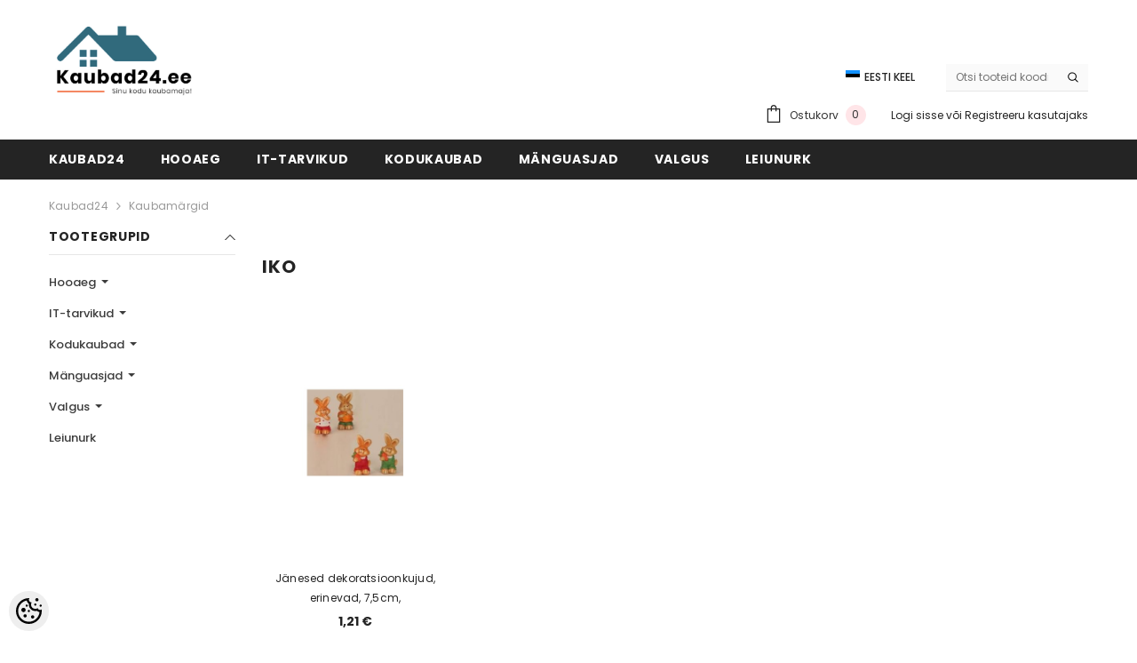

--- FILE ---
content_type: text/html; charset=UTF-8
request_url: https://www.kaubad24.ee/et/b/iko
body_size: 29222
content:
<!DOCTYPE html>
<!--[if IE 7]>                  <html class="ie7 no-js"  dir="ltr" lang="et">     <![endif]-->
<!--[if lte IE 8]>              <html class="ie8 no-js"  dir="ltr" lang="et">    <![endif]-->
<!--[if (gte IE 9)|!(IE)]><!-->
<html class="not-ie no-js" dir="ltr" lang="et">
<!--<![endif]-->
<head>
	<title>IKO @ Kaubad24</title>
<meta charset="utf-8">
<meta name="keywords" content="" />
<meta name="description" content="IKO" />
<meta name="author" content="Kaubad24" />
<meta name="generator" content="ShopRoller.com" />
<meta name="csrf-token" content="zX2ZlVEtHKM8EnqjsnzhbRt6jbIOflVBbw8V3m0z" />

<meta property="og:type" content="website" />
<meta property="og:title" content="Kaubad24" />
<meta property="og:image" content="https://www.kaubad24.ee/media/kaubad24-ee/general/Kaubad24_logo_uus_suurem.png" />
<meta property="og:url" content="https://www.kaubad24.ee/et/b/iko" />
<meta property="og:site_name" content="Kaubad24" />
<meta property="og:description" content="IKO" />

<base href="https://www.kaubad24.ee/et/" />
<meta name="viewport" content="width=device-width, initial-scale=1.0" />

<link rel="icon" href="https://www.kaubad24.ee/media/kaubad24-ee/taustata.kaubad.png" />


<link rel="preconnect" href="https://fonts.googleapis.com">
<link rel="preconnect" href="https://fonts.gstatic.com" crossorigin>
<link href="https://fonts.googleapis.com/css2?family=Poppins:wght@100;200;300;400;500;700;800&display=swap" rel="stylesheet">


<link rel="stylesheet" href="https://www.kaubad24.ee/skin/ella-2/css/all-2922.css">
<link href="https://cdn.shoproller.com/assets/fontawesome-pro-5.6.3/css/all.min.css" rel="stylesheet">


<script type="text/javascript" src="https://www.kaubad24.ee/skin/ella-2/js/all-2922.js"></script>


<style id="tk-theme-configurator-css" type="text/css">
</style>
<style id="tk-custom-css" type="text/css">
/* min price bar */

p.min-price-bar {
    color: #888;
    margin-top: 0.5em;
    font-size: 0.95em;
}

.price span.min-price-bar{
    color: #888;
    font-weight: normal;
    margin-left: 0.5em;
}


.wrapper.product-description-wrap p span{
	font-size: 14px !important;
}

.wrapper.product-long-description-wrap p span {
	font-size: 12px !important;
}

.wrapper.product-description-wrap {
	font-size: 14px !important;
}

.wrapper.product-long-description-wrap {
	font-size: 12px !important;
}

.image-adapt img {
    object-fit: contain;
}


/* 
  ##Device = Desktops
  ##Screen = 1281px to higher resolution desktops
*/

@media (min-width: 1281px) {
  
  #menu > ul > li > div > ul > li:hover div {
    display: block;
	padding-top: 8px;
	padding-bottom: 8px;
	position: absolute;
    left: 133px;
    background: #326d80;
	margin-top: -28px;
	padding-right: 14px;
	padding-left: 14px;
	border-left: 1px solid white;
}

.tk-category-2 .level_2:not('.custom_accordion') {
    left: 150px !important;
}

#menu > ul > li ul > li > a {
    color: white;
}


  
}

/* 
  ##Device = Laptops, Desktops
  ##Screen = B/w 1025px to 1280px
*/

@media (min-width: 1025px) and (max-width: 1280px) {
  
  #menu > ul > li > div > ul > li:hover div {
    display: block;
	padding-top: 8px;
	padding-bottom: 8px;
	position: absolute;
    left: 133px;
    background: #326d80;
	margin-top: -28px;
	padding-right: 14px;
	padding-left: 14px;
	border-left: 1px solid white;
}

.tk-category-2 .level_2:not('.custom_accordion') {
    left: 150px !important;
}

#menu > ul > li ul > li > a {
    color: white;
}


  
}

.article-label-1 { background-image:url('https://www.kaubad24.ee/media/kaubad24-ee/general/Uus!.png'); background-position:right top; }
.article-label-2 { background-image:url('https://www.kaubad24.ee/media/kaubad24-ee/general/Parim hind_suur.png'); background-position:right center; }
.article-label-3 { background-image:url('https://www.kaubad24.ee/media/kaubad24-ee/general/Lõpumüük.png'); background-position:right top; }
.article-label-4 { background-image:url('https://www.kaubad24.ee/media/kaubad24-ee/general/TOP.png'); background-position:right top; }
</style>


<script type="text/javascript">
if(!Roller) var Roller = {};
Roller.config = new Array();
Roller.config['base_url'] = 'https://www.kaubad24.ee/et/';
Roller.config['base_path'] = '/';
Roller.config['cart/addtocart/after_action'] = '1';
Roller.config['skin_url'] = 'https://www.kaubad24.ee/skin/ella-2/';
Roller.config['translate-fill_required_fields'] = 'Palun täida kõik kohustuslikud väljad';
Roller.t = {"form_error_fill_required_fields":"Palun t\u00e4ida k\u00f5ik kohustuslikud v\u00e4ljad","cart_error_no_items_selected":"Vali tooted!"}
</script>


            <!-- Global Site Tag (gtag.js) - Google Analytics -->
        <script type="text/javascript">
            window.dataLayer = window.dataLayer || [];
            function gtag(){dataLayer.push(arguments);}
            gtag('consent', 'default', {
                'ad_user_data': 'denied',
                'ad_personalization': 'denied',
                'ad_storage': 'denied',
                'analytics_storage': 'denied',
                'wait_for_update': 500,
              });
            gtag('js', new Date());

            gtag('config', 'G-HPJGYH7HML', {"linker":{"domains":["www.kaubad24.ee"]}} );
        </script>
        <script type="text/javascript" async src="https://www.googletagmanager.com/gtag/js?id=G-HPJGYH7HML"></script>
        <script>
        /*
         *   Called when consent changes. Assumes that consent object contains keys which
         *   directly correspond to Google consent types.
         */
        const googleUserConsentListener = function() {
            let consent = this.options;
            gtag('consent', 'update', {
                'ad_user_data': consent.marketing,
                'ad_personalization': consent.marketing,
                'ad_storage': consent.marketing,
                'analytics_storage': consent.analytics
            });
        };

        $('document').ready(function(){
            Roller.Events.on('onUserConsent', googleUserConsentListener);
        });
    </script>
    <!-- Global Site Tag (gtag.js) - Google Analytics Events -->
    
    <!-- Global Site Tag (gtag.js) - Google Analytics Event listeners -->
	


<!-- Konfiguraator -->



<style>
.configurator-sr-button svg{
	width: 24px;
	height: 24px;
	stroke: none;	
}
	
.configurator-sr-button.close-conf-button {
	top: -5px;
	right: 120px;
	position: absolute;
	opacity:0;
	visibility:hidden;	
}
.configurator-sr-button.admin-conf-button{
	top: -5px;
	right: 60px;
	position: absolute;
	opacity:0;
	visibility:hidden;
}	

	.conf-sr-inner .slick-arrow.slick-prev, .conf-sr-inner .slick-arrow.slick-next{
		display:none !important;
	}
	

#main-color-1-picker {
    padding: 0px;
    line-height: 100%;
    right: 10px;
    top: 8px;
    border: 0;
    cursor: pointer;
}	
	
</style>







		
	






<div id="dynamic-styles-srs-conf">
	
	
	
	

<style>

:root {
	--primary-color-h: 0;
 	--primary-color-s: 0%;
	--primary-color-l: 14%;
  	--primary: hsl(var(--primary-color-h), var( --primary-color-s), calc(var(--primary-color-l) + 0%));
	--primary-darken:  hsl(var(--primary-color-h), var( --primary-color-s), calc(var(--primary-color-l) - 5%));
	--primary-lighten:  hsl(var(--primary-color-h), var( --primary-color-s), calc(var(--primary-color-l) + 40%));
	--rgbColor: rgba(36, 36, 36, 0.4);
	--rgbred: 36;
	--rgbgreen: 36;
	--rgblue: 36	
}
	
.button.button-1{
    background-color: var(--primary);
	border-color: var(--primary);
}
	

.button.button-1:hover {
    background-color: #ffffff;
    border-color: var(--primary);
    color: var(--primary);
}	
	
.product-card .card-action .button {
    background: #ffffff;
    border-color: var(--primary);
    color: var(--primary);	
}
	
.product-card .card-product__group .card-product__group-item svg {
	fill: var(--primary);
}	
	
.product-card .card-product__group .card-icon.wishlist-added {
    background: var(--primary);
}	

.product-card .card-action .button:hover {
    background: var(--primary);
    color: #ffffff;
}
	
	
.header-bottom {
   background: var(--primary);
}
	
.button.button-2 {
    border-color: var(--primary);
    color: var(--primary);	
}	
	
.productView-tab .nav-tabs .nav-link.active {
    color: var(--primary);
    background-color: #fff;
    border-color: var(--primary);
}	
	
	.productView-tab .nav-tabs .nav-item .nav-link::after{
		background: var(--primary);	
	}	

.button.button-2:hover {
    background-color: var(--primary);
    border-color: var(--primary);
}	
	
	
	
.itemside a.title:hover {
    color: var(--primary);
}	
	
.btn-light:not(:disabled):not(.disabled):active, .btn-light:not(:disabled):not(.disabled).active, .show > .btn-light.dropdown-toggle {
    color: #212529;
    background-color: var(--primary-lighten);
    border-color: var(--primary);
}	
	
.search-header {
	border: 2px solid var(--primary);
}
	
.section-footer ul a:hover, a:hover, .navbar-main .nav-link:hover, .dropdown-large a:hover, .list-menu a:hover, .btn-light.active i,[class*=card-product] a.title:hover, .nav-home-aside .menu-category a:hover {
	color: var(--primary);
}	

.dropdown-item.active, .dropdown-item:active {
	background-color: var(--primary);
}	
	
.custom-control-input:checked ~ .custom-control-label::before {
	border-color: var(--primary);
	background-color: var(--primary);
}	
	
.hover-border-primary:hover, .gallery-wrap .thumbs-wrap .item-thumb:hover {
	border-color: var(--primary) !important;
}	
	
.btn-primary:not(:disabled):not(.disabled):active, .btn-primary:not(:disabled):not(.disabled).active, .show > .btn-primary.dropdown-toggle {
    color: #fff;
    background-color: var(--primary-darken);
    border-color: var(--primary-darken);
}		
	
.form-control:focus {
    border-color: var(--primary);
    outline: 0;
	box-shadow: 0 0 0 0.2rem rgb(var(--rgbred) var(--rgbgreen) var(--rgblue) / 25%);
}	
	
.bg-light {
    background-color: rgb(var(--rgbred) var(--rgbgreen) var(--rgblue) / 25%) !important;
}	
	
.btn-primary:focus, .btn-primary.focus {
    box-shadow: 0 0 0 0.2rem rgb(var(--rgbred) var(--rgbgreen) var(--rgblue) / 50%) !important;
}	

.btn-link:hover{
	 color: var(--primary);
}
	
	
#searchMobileOpen.btn-light i, #openMobileCategories.btn-light i{
	color: #fff !important;
}	


	

	
</style>	
</div>	


	




<script>
	function HEXtoHSL(hex) {
		hex = hex.replace(/#/g, '');
		if (hex.length === 3) {
			hex = hex.split('').map(function (hex) {
				return hex + hex;
			}).join('');
		}
		var result = /^([a-f\d]{2})([a-f\d]{2})([a-f\d]{2})[\da-z]{0,0}$/i.exec(hex);
		if (!result) {
			return null;
		}
		var r = parseInt(result[1], 16);
		var g = parseInt(result[2], 16);
		var b = parseInt(result[3], 16);
		r /= 255, g /= 255, b /= 255;
		var max = Math.max(r, g, b),
			min = Math.min(r, g, b);
		var h, s, l = (max + min) / 2;
		if (max == min) {
			h = s = 0;
		} else {
			var d = max - min;
			s = l > 0.5 ? d / (2 - max - min) : d / (max + min);
			switch (max) {
			case r:
				h = (g - b) / d + (g < b ? 6 : 0);
				break;
			case g:
				h = (b - r) / d + 2;
				break;
			case b:
				h = (r - g) / d + 4;
				break;
			}
			h /= 6;
		}
		s = s * 100;
		s = Math.round(s);
		l = l * 100;
		l = Math.round(l);
		h = Math.round(360 * h);

		return {
			h: h,
			s: s,
			l: l
		};
	}	
</script>	




</head>

<body class="browser-chrome browser-chrome-131.0.0.0 tk-language-et_EE page-template-page-2columns_left content-template-content-brand brand-page brand-page-86">

<div id="fb-root"></div>
<script type="text/plain" data-category="analytics" async defer crossorigin="anonymous" src="https://connect.facebook.net/et_EE/sdk.js#xfbml=1&version=v11.0&appId=386731248061277&autoLogAppEvents=1"></script>




<section class="topbar-announcement-slot slot-default  no-content-style-slot">
    <div class="slot-html-content" data-sra-edit-section="{&quot;id&quot;:&quot;topbar-announcement&quot;,&quot;title&quot;:&quot;Add content&quot;,&quot;status&quot;:&quot;draft&quot;,&quot;data_fields&quot;:[{&quot;id&quot;:&quot;html_content&quot;,&quot;type&quot;:&quot;html&quot;,&quot;title&quot;:&quot;Content&quot;,&quot;default&quot;:&quot;MID-SEASON SALE UP TO 70% OFF. &lt;a href=\&quot;#\&quot; title=\&quot;Shop Now\&quot;&gt;SHOP NOW&lt;\/a&gt;&quot;}],&quot;data&quot;:{&quot;html_content&quot;:&quot;&lt;p&gt;&lt;span style=\&quot;color: rgb(216, 29, 54);\&quot;&gt;SUVINE ALLAHINDLUS KUNI -70% SOODSAMALT. &lt;strong&gt;OSTLE KOHE!&lt;\/strong&gt;&lt;\/span&gt;&lt;\/p&gt;&quot;},&quot;is_visible&quot;:false}">
                                </div>
</section>
	
<header class="header header-default animate" data-header-sticky>
	<div class="header-top">
		<div class="container container-1170">
			<div class="header-top--wrapper clearfix">
										<div class="header-top--left header__logo text-left clearfix">
						<div class="header__heading">
							<a href="https://www.kaubad24.ee/et/home" class="header__heading-link focus-inset">
																	<img src="https://www.kaubad24.ee/media/kaubad24-ee/general/Kaubad24_logo_uus_suurem.png" alt="Kaubad24" />
															</a>
						</div>
					</div>
					<div class="header-top--right header__icons text-right clearfix">	
						<div class="header-top-right-group">             
														<div class="customer-service-text">
								
<section class="slot-default  no-content-style-slot">
	<div class="slot-html-content" data-sra-edit-section="{&quot;id&quot;:&quot;header-customer-service&quot;,&quot;title&quot;:&quot;Customer support&quot;,&quot;data_fields&quot;:[{&quot;id&quot;:&quot;customer-support-title&quot;,&quot;type&quot;:&quot;text&quot;,&quot;title&quot;:&quot;Pealkiri&quot;,&quot;default&quot;:&quot;Klienditeenindus&quot;},{&quot;id&quot;:&quot;customer-support-number&quot;,&quot;type&quot;:&quot;text&quot;,&quot;title&quot;:&quot;Telefon&quot;,&quot;default&quot;:&quot;60593800-ELLA&quot;}],&quot;data&quot;:{&quot;customer-support-title&quot;:&quot;Klienditeenindus&quot;,&quot;customer-support-number&quot;:&quot;60593800-ELLA&quot;},&quot;is_visible&quot;:false}">	
			
						
			</div>	
</section>	
							</div>
														<div class="header-language_currency">
   
	<div class="halo-language" data-dropdown-toggle>
      
	        <div class="disclosure">
         <button type="button" class="disclosure__button dropdown-toggle" aria-controls="HeaderLanguageList" >
         <span class="icon flag-icon-ee">
		 <img src="https://www.kaubad24.ee/skin/ella-2/../base2/flag-icon-css-3.4.x/flags/4x3/ee.svg"></span>
         <span class="text text-language">Eesti keel</span>
         </button>	
      </div>
      
			   <div class="dropdown-language halo-dropdown">
         <div class="div">
            <div class="no-js-hidden">
               <div class="disclosure">
                  <ul id="HeaderLanguageList"  class="disclosure__list list-unstyled custom-scrollbar">
                                                                                                         <li class="disclosure__item" tabindex="-1">
                        <a class="link link--text disclosure__link  focus-inset" href="https://www.kaubad24.ee/en" hreflang="gb" lang="gb" data-value="gb">
                        <span class="icon flag-icon-gb"><img src="https://www.kaubad24.ee/skin/ella-2/../base2/flag-icon-css-3.4.x/flags/4x3/gb.svg"></span>
                        <span class="text">English</span>
                        </a>
                     </li>
                                                                                    <li class="disclosure__item" tabindex="-1">
                        <a class="link link--text disclosure__link  focus-inset" href="https://www.kaubad24.ee/ru" hreflang="ru" lang="ru" data-value="ru">
                        <span class="icon flag-icon-ru"><img src="https://www.kaubad24.ee/skin/ella-2/../base2/flag-icon-css-3.4.x/flags/4x3/ru.svg"></span>
                        <span class="text">Pусский</span>
                        </a>
                     </li>
                                                            </ul>
               </div>
            </div>
         </div>
      </div>
	   
   </div>
	
</div>

		
														
<div class="header-search">
	<div class="header-search__form">
	<form action="https://www.kaubad24.ee/et/search" method="get" class="search-bar" role="search">
		
						<input type="hidden" name="page" value="1" />
				
	   <input type="search" name="q" value="" placeholder="Otsi tooteid koodi või nime järgi..." class="enterkey autoclear input-group-field header-search__input" autocomplete="off" />
	   <button type="submit" class="button icon-search button-search">
		  <svg data-icon="search" viewBox="0 0 512 512" width="100%" height="100%">
			 <path d="M495,466.2L377.2,348.4c29.2-35.6,46.8-81.2,46.8-130.9C424,103.5,331.5,11,217.5,11C103.4,11,11,103.5,11,217.5   S103.4,424,217.5,424c49.7,0,95.2-17.5,130.8-46.7L466.1,495c8,8,20.9,8,28.9,0C503,487.1,503,474.1,495,466.2z M217.5,382.9   C126.2,382.9,52,308.7,52,217.5S126.2,52,217.5,52C308.7,52,383,126.3,383,217.5S308.7,382.9,217.5,382.9z"></path>
		  </svg>
	   </button>
	</form>
	</div>
</div>

						</div>			
						<div class="free-shipping-text uppercase">
							
<section class="slot-default  no-content-style-slot">
	<div class="slot-html-content" data-sra-edit-section="{&quot;id&quot;:&quot;header-free-transport&quot;,&quot;title&quot;:&quot;Add content&quot;,&quot;data_fields&quot;:[{&quot;id&quot;:&quot;html_content&quot;,&quot;type&quot;:&quot;text&quot;,&quot;title&quot;:&quot;Content&quot;,&quot;default&quot;:&quot;Free shipping on all orders. No minimum purchase&quot;}],&quot;data&quot;:{&quot;html_content&quot;:&quot;Free shipping on all orders. No minimum purchase&quot;},&quot;is_visible&quot;:false}">	
				
						
			</div>	
</section>	
                        </div>
						

<div class="header__iconItem header__group">
	
	<a href="javascript:void(0)" class="header__icon header__icon--cart link link-underline focus-inset" id="cart-icon-bubble" data-open-cart-sidebar="">
		

<svg viewBox="0 0 30 30" class="icon icon-cart" enable-background="new 0 0 30 30">
   <g>
      <g>
         <path d="M20,6V5c0-2.761-2.239-5-5-5s-5,2.239-5,5v1H4v24h22V6H20z M12,5c0-1.657,1.343-3,3-3s3,1.343,3,3v1h-6V5z M24,28H6V8h4v3    h2V8h6v3h2V8h4V28z"></path>
      </g>
   </g>
</svg>













 






















		<span class="text">Ostukorv</span>
		<div class="cart-count-bubble">
			<span class="text-count" aria-hidden="true" data-cart-count="">
				<div class="ajax-update-minicart-counter-count-mobile">
											0
									</div>
			</span>
		</div>
	</a>
	
	
			
	
	
			
		<div class="customer-links">
		<a class="header__link--account link-underline" id="customer_login_link" href="#" data-open-auth-sidebar="">
			<span class="text">Logi sisse</span>
		</a>
		<span class="or-text">või</span>
		<a class="header__link--account link-underline" id="customer_register_link" href="https://www.kaubad24.ee/et/account/register">
			<span class="text">Registreeru kasutajaks</span>
		</a>	
		</div>
			
	
	
</div>					</div>	
			</div>
		</div>
	</div>
	<div class="header-bottom">
		<div class="main-menu">
	<div class="header-bottom--wrapper">
		<div class="header-log-fixed">
			<a href="https://www.kaubad24.ee/et/home" class="header__heading-link focus-inset">
									<img src="https://www.kaubad24.ee/media/kaubad24-ee/general/Kaubad24_logo_uus_suurem.png" alt="Kaubad24" />
							</a>
		</div>	
		
				<div class="container container-1170">
			<nav class="header__inline-menu">
				<ul class="list-menu list-menu--inline text-left">
																<li class="menu-lv-item menu-lv-1 text-left">
							<a class="menu-lv-1__action header__menu-item list-menu__item link focus-inset menu_mobile_link" href="https://www.kaubad24.ee/et/home">
								<span class="text header__active-menu-item">Kaubad24</span>
							</a>
						</li>
										
																<li class="menu-lv-item menu-lv-1 text-left has-megamenu dropdown block_layout--custom_width">
							<a class="menu-lv-1__action header__menu-item list-menu__item link focus-inset menu_mobile_link" href="https://www.kaubad24.ee/et/c/hooaeg">
								<span class="text header__active-menu-item">Hooaeg</span>
							</a>
							


<div class="menu-dropdown custom-scrollbar megamenu_style_2 custom-product">
	<div class="container container-1170">
		<div class="menu-dropdown__wrapper">
			
			<div class="row">
				
				<div class="col-12 col-lg-8">
					<div class="row">
						
																																																									<div class="site-nav dropdown col-12 col-lg-4 submenu-area-5">
									<div class="site-nav-list">
										<a href="https://www.kaubad24.ee/et/c/vabaajatooted" class="site-nav-title uppercase">
											<span class="text">Vabaajatooted</span>
										</a>
																				<div class="site-nav-sub">
										<ul class="list-unstyled">
																							<li class="site-nav-item text-left">
													<a href="https://www.kaubad24.ee/et/c/jalgrattatarvikud" class="site-nav-link link link-underline" aria-current="page"><span class="text"><span class="text">Jalgrattatarvikud</span></span></a>
												</li>
																							<li class="site-nav-item text-left">
													<a href="https://www.kaubad24.ee/et/c/matkatarbed" class="site-nav-link link link-underline" aria-current="page"><span class="text"><span class="text">Matkatarbed</span></span></a>
												</li>
																							<li class="site-nav-item text-left">
													<a href="https://www.kaubad24.ee/et/c/reisitarbed" class="site-nav-link link link-underline" aria-current="page"><span class="text"><span class="text">Reisitarbed</span></span></a>
												</li>
																							<li class="site-nav-item text-left">
													<a href="https://www.kaubad24.ee/et/c/sporditarbed-1" class="site-nav-link link link-underline" aria-current="page"><span class="text"><span class="text">Sporditarbed</span></span></a>
												</li>
																							<li class="site-nav-item text-left">
													<a href="https://www.kaubad24.ee/et/c/basseinid" class="site-nav-link link link-underline" aria-current="page"><span class="text"><span class="text">Basseinid </span></span></a>
												</li>
																					</ul>
										</div>
																			</div>	
								</div>
																																																									<div class="site-nav dropdown col-12 col-lg-4 submenu-area-4">
									<div class="site-nav-list">
										<a href="https://www.kaubad24.ee/et/c/talvekaubad" class="site-nav-title uppercase">
											<span class="text">Talvekaubad</span>
										</a>
																				<div class="site-nav-sub">
										<ul class="list-unstyled">
																							<li class="site-nav-item text-left">
													<a href="https://www.kaubad24.ee/et/c/jouluvalgustus" class="site-nav-link link link-underline" aria-current="page"><span class="text"><span class="text">Jõuluvalgustus</span></span></a>
												</li>
																							<li class="site-nav-item text-left">
													<a href="https://www.kaubad24.ee/et/c/kelgud" class="site-nav-link link link-underline" aria-current="page"><span class="text"><span class="text">Kelgud</span></span></a>
												</li>
																							<li class="site-nav-item text-left">
													<a href="https://www.kaubad24.ee/et/c/kuused" class="site-nav-link link link-underline" aria-current="page"><span class="text"><span class="text">Kuused</span></span></a>
												</li>
																							<li class="site-nav-item text-left">
													<a href="https://www.kaubad24.ee/et/c/joulukaunistused" class="site-nav-link link link-underline" aria-current="page"><span class="text"><span class="text">Jõulukaunistused</span></span></a>
												</li>
																					</ul>
										</div>
																			</div>	
								</div>
																																																<div class="site-nav dropdown col-12 col-lg-4 submenu-area-0">
									<div class="site-nav-list">
										<a href="https://www.kaubad24.ee/et/c/aiakaubad" class="site-nav-title uppercase">
											<span class="text">Aiakaubad</span>
										</a>
																			</div>	
								</div>
													

						
						</div>
					</div>
				
																		
				
				</div>
				
			</div>
			
		</div>	
	</div>
	
		
						</li>					
										
																<li class="menu-lv-item menu-lv-1 text-left has-megamenu dropdown block_layout--custom_width">
							<a class="menu-lv-1__action header__menu-item list-menu__item link focus-inset menu_mobile_link" href="https://www.kaubad24.ee/et/c/it-tarvikud">
								<span class="text header__active-menu-item">IT-tarvikud</span>
							</a>
							


<div class="menu-dropdown custom-scrollbar megamenu_style_2 custom-product">
	<div class="container container-1170">
		<div class="menu-dropdown__wrapper">
			
			<div class="row">
				
				<div class="col-12 col-lg-8">
					<div class="row">
						
																																																									<div class="site-nav dropdown col-12 col-lg-4 submenu-area-4">
									<div class="site-nav-list">
										<a href="https://www.kaubad24.ee/et/c/akud-patareid-laadijad" class="site-nav-title uppercase">
											<span class="text">Akud, patareid, laadijad</span>
										</a>
																				<div class="site-nav-sub">
										<ul class="list-unstyled">
																							<li class="site-nav-item text-left">
													<a href="https://www.kaubad24.ee/et/c/akulaadijad" class="site-nav-link link link-underline" aria-current="page"><span class="text"><span class="text">Akulaadijad</span></span></a>
												</li>
																							<li class="site-nav-item text-left">
													<a href="https://www.kaubad24.ee/et/c/akupangad" class="site-nav-link link link-underline" aria-current="page"><span class="text"><span class="text">Akupangad</span></span></a>
												</li>
																							<li class="site-nav-item text-left">
													<a href="https://www.kaubad24.ee/et/c/patareid" class="site-nav-link link link-underline" aria-current="page"><span class="text"><span class="text">Patareid</span></span></a>
												</li>
																							<li class="site-nav-item text-left">
													<a href="https://www.kaubad24.ee/et/c/sulearvuti-akud" class="site-nav-link link link-underline" aria-current="page"><span class="text"><span class="text">Sülearvuti akud</span></span></a>
												</li>
																					</ul>
										</div>
																			</div>	
								</div>
																																																									<div class="site-nav dropdown col-12 col-lg-4 submenu-area-12">
									<div class="site-nav-list">
										<a href="https://www.kaubad24.ee/et/c/arvutitarvikud" class="site-nav-title uppercase">
											<span class="text">Arvutitarvikud</span>
										</a>
																				<div class="site-nav-sub">
										<ul class="list-unstyled">
																							<li class="site-nav-item text-left">
													<a href="https://www.kaubad24.ee/et/c/arvuti-mikrofon" class="site-nav-link link link-underline" aria-current="page"><span class="text"><span class="text">Arvuti mikrofon</span></span></a>
												</li>
																							<li class="site-nav-item text-left">
													<a href="https://www.kaubad24.ee/et/c/arvutikolarid" class="site-nav-link link link-underline" aria-current="page"><span class="text"><span class="text">Arvutikõlarid</span></span></a>
												</li>
																							<li class="site-nav-item text-left">
													<a href="https://www.kaubad24.ee/et/c/fototarvikud" class="site-nav-link link link-underline" aria-current="page"><span class="text"><span class="text">Fototarvikud</span></span></a>
												</li>
																							<li class="site-nav-item text-left">
													<a href="https://www.kaubad24.ee/et/c/hiired" class="site-nav-link link link-underline" aria-current="page"><span class="text"><span class="text">Hiired</span></span></a>
												</li>
																							<li class="site-nav-item text-left">
													<a href="https://www.kaubad24.ee/et/c/hiirematid" class="site-nav-link link link-underline" aria-current="page"><span class="text"><span class="text">Hiirematid</span></span></a>
												</li>
																							<li class="site-nav-item text-left">
													<a href="https://www.kaubad24.ee/et/c/kaardilugejad" class="site-nav-link link link-underline" aria-current="page"><span class="text"><span class="text">Kaardilugejad</span></span></a>
												</li>
																							<li class="site-nav-item text-left">
													<a href="https://www.kaubad24.ee/et/c/klaviatuurid" class="site-nav-link link link-underline" aria-current="page"><span class="text"><span class="text">Klaviatuurid</span></span></a>
												</li>
																							<li class="site-nav-item text-left">
													<a href="https://www.kaubad24.ee/et/c/manguseadmed" class="site-nav-link link link-underline" aria-current="page"><span class="text"><span class="text">Mänguseadmed</span></span></a>
												</li>
																							<li class="site-nav-item text-left">
													<a href="https://www.kaubad24.ee/et/c/puhastustarvikud" class="site-nav-link link link-underline" aria-current="page"><span class="text"><span class="text">Puhastustarvikud</span></span></a>
												</li>
																							<li class="site-nav-item text-left">
													<a href="https://www.kaubad24.ee/et/c/sulearvutikotid" class="site-nav-link link link-underline" aria-current="page"><span class="text"><span class="text">Sülearvutikotid</span></span></a>
												</li>
																							<li class="site-nav-item text-left">
													<a href="https://www.kaubad24.ee/et/c/usb-seade" class="site-nav-link link link-underline" aria-current="page"><span class="text"><span class="text">USB-seade</span></span></a>
												</li>
																							<li class="site-nav-item text-left">
													<a href="https://www.kaubad24.ee/et/c/veebikaamerad" class="site-nav-link link link-underline" aria-current="page"><span class="text"><span class="text">Veebikaamerad</span></span></a>
												</li>
																					</ul>
										</div>
																			</div>	
								</div>
																																																									<div class="site-nav dropdown col-12 col-lg-4 submenu-area-8">
									<div class="site-nav-list">
										<a href="https://www.kaubad24.ee/et/c/av-seade" class="site-nav-title uppercase">
											<span class="text">AV-seade</span>
										</a>
																				<div class="site-nav-sub">
										<ul class="list-unstyled">
																							<li class="site-nav-item text-left">
													<a href="https://www.kaubad24.ee/et/c/antennid" class="site-nav-link link link-underline" aria-current="page"><span class="text"><span class="text">Antennid</span></span></a>
												</li>
																							<li class="site-nav-item text-left">
													<a href="https://www.kaubad24.ee/et/c/audiotehnika" class="site-nav-link link link-underline" aria-current="page"><span class="text"><span class="text">Audiotehnika</span></span></a>
												</li>
																							<li class="site-nav-item text-left">
													<a href="https://www.kaubad24.ee/et/c/mp3-mangijad" class="site-nav-link link link-underline" aria-current="page"><span class="text"><span class="text">MP3-mängijad</span></span></a>
												</li>
																							<li class="site-nav-item text-left">
													<a href="https://www.kaubad24.ee/et/c/multimeedia-mangijad" class="site-nav-link link link-underline" aria-current="page"><span class="text"><span class="text">Multimeedia mängijad</span></span></a>
												</li>
																							<li class="site-nav-item text-left">
													<a href="https://www.kaubad24.ee/et/c/tahvelarvutid" class="site-nav-link link link-underline" aria-current="page"><span class="text"><span class="text">Tahvelarvutid</span></span></a>
												</li>
																							<li class="site-nav-item text-left">
													<a href="https://www.kaubad24.ee/et/c/tv-kinnitus" class="site-nav-link link link-underline" aria-current="page"><span class="text"><span class="text">TV kinnitus</span></span></a>
												</li>
																							<li class="site-nav-item text-left">
													<a href="https://www.kaubad24.ee/et/c/tv-tuuner" class="site-nav-link link link-underline" aria-current="page"><span class="text"><span class="text">TV-tuuner</span></span></a>
												</li>
																							<li class="site-nav-item text-left">
													<a href="https://www.kaubad24.ee/et/c/universaalpuldid" class="site-nav-link link link-underline" aria-current="page"><span class="text"><span class="text">Universaalpuldid</span></span></a>
												</li>
																					</ul>
										</div>
																			</div>	
								</div>
																																																									<div class="site-nav dropdown col-12 col-lg-4 submenu-area-7">
									<div class="site-nav-list">
										<a href="https://www.kaubad24.ee/et/c/kaablid" class="site-nav-title uppercase">
											<span class="text">Kaablid</span>
										</a>
																				<div class="site-nav-sub">
										<ul class="list-unstyled">
																							<li class="site-nav-item text-left">
													<a href="https://www.kaubad24.ee/et/c/antennikaablid" class="site-nav-link link link-underline" aria-current="page"><span class="text"><span class="text">Antennikaablid</span></span></a>
												</li>
																							<li class="site-nav-item text-left">
													<a href="https://www.kaubad24.ee/et/c/arvutikaablid" class="site-nav-link link link-underline" aria-current="page"><span class="text"><span class="text">Arvutikaablid</span></span></a>
												</li>
																							<li class="site-nav-item text-left">
													<a href="https://www.kaubad24.ee/et/c/audiokaablid" class="site-nav-link link link-underline" aria-current="page"><span class="text"><span class="text">Audiokaablid</span></span></a>
												</li>
																							<li class="site-nav-item text-left">
													<a href="https://www.kaubad24.ee/et/c/kolarikaablid" class="site-nav-link link link-underline" aria-current="page"><span class="text"><span class="text">Kõlarikaablid</span></span></a>
												</li>
																							<li class="site-nav-item text-left">
													<a href="https://www.kaubad24.ee/et/c/videokaablid" class="site-nav-link link link-underline" aria-current="page"><span class="text"><span class="text">Videokaablid</span></span></a>
												</li>
																							<li class="site-nav-item text-left">
													<a href="https://www.kaubad24.ee/et/c/vooluseadmed" class="site-nav-link link link-underline" aria-current="page"><span class="text"><span class="text">Vooluseadmed</span></span></a>
												</li>
																							<li class="site-nav-item text-left">
													<a href="https://www.kaubad24.ee/et/c/vorguvahendid" class="site-nav-link link link-underline" aria-current="page"><span class="text"><span class="text">Võrguvahendid</span></span></a>
												</li>
																					</ul>
										</div>
																			</div>	
								</div>
																																																									<div class="site-nav dropdown col-12 col-lg-4 submenu-area-3">
									<div class="site-nav-list">
										<a href="https://www.kaubad24.ee/et/c/kontoritarbed" class="site-nav-title uppercase">
											<span class="text">Kontoritarbed</span>
										</a>
																				<div class="site-nav-sub">
										<ul class="list-unstyled">
																							<li class="site-nav-item text-left">
													<a href="https://www.kaubad24.ee/et/c/kirjatarbed" class="site-nav-link link link-underline" aria-current="page"><span class="text"><span class="text">Kirjatarbed</span></span></a>
												</li>
																							<li class="site-nav-item text-left">
													<a href="https://www.kaubad24.ee/et/c/kleebised" class="site-nav-link link link-underline" aria-current="page"><span class="text"><span class="text">Kleebised</span></span></a>
												</li>
																							<li class="site-nav-item text-left">
													<a href="https://www.kaubad24.ee/et/c/toonerid" class="site-nav-link link link-underline" aria-current="page"><span class="text"><span class="text">Toonerid</span></span></a>
												</li>
																					</ul>
										</div>
																			</div>	
								</div>
																																																									<div class="site-nav dropdown col-12 col-lg-4 submenu-area-4">
									<div class="site-nav-list">
										<a href="https://www.kaubad24.ee/et/c/korvaklapid" class="site-nav-title uppercase">
											<span class="text">Kõrvaklapid</span>
										</a>
																				<div class="site-nav-sub">
										<ul class="list-unstyled">
																							<li class="site-nav-item text-left">
													<a href="https://www.kaubad24.ee/et/c/juhtmeta-klapid" class="site-nav-link link link-underline" aria-current="page"><span class="text"><span class="text">Juhtmeta klapid</span></span></a>
												</li>
																							<li class="site-nav-item text-left">
													<a href="https://www.kaubad24.ee/et/c/korvapealsed-klapid" class="site-nav-link link link-underline" aria-current="page"><span class="text"><span class="text">Kõrvapealsed klapid</span></span></a>
												</li>
																							<li class="site-nav-item text-left">
													<a href="https://www.kaubad24.ee/et/c/korvasisesed-klapid" class="site-nav-link link link-underline" aria-current="page"><span class="text"><span class="text">Kõrvasisesed klapid</span></span></a>
												</li>
																							<li class="site-nav-item text-left">
													<a href="https://www.kaubad24.ee/et/c/mikrofoniga-klapid" class="site-nav-link link link-underline" aria-current="page"><span class="text"><span class="text">Mikrofoniga klapid</span></span></a>
												</li>
																					</ul>
										</div>
																			</div>	
								</div>
																																																									<div class="site-nav dropdown col-12 col-lg-4 submenu-area-4">
									<div class="site-nav-list">
										<a href="https://www.kaubad24.ee/et/c/meedia" class="site-nav-title uppercase">
											<span class="text">Meedia</span>
										</a>
																				<div class="site-nav-sub">
										<ul class="list-unstyled">
																							<li class="site-nav-item text-left">
													<a href="https://www.kaubad24.ee/et/c/cd-dvd-tarvik" class="site-nav-link link link-underline" aria-current="page"><span class="text"><span class="text">CD-DVD tarvik</span></span></a>
												</li>
																							<li class="site-nav-item text-left">
													<a href="https://www.kaubad24.ee/et/c/cd-toorik" class="site-nav-link link link-underline" aria-current="page"><span class="text"><span class="text">CD-toorik</span></span></a>
												</li>
																							<li class="site-nav-item text-left">
													<a href="https://www.kaubad24.ee/et/c/dvd-toorik" class="site-nav-link link link-underline" aria-current="page"><span class="text"><span class="text">DVD-toorik</span></span></a>
												</li>
																							<li class="site-nav-item text-left">
													<a href="https://www.kaubad24.ee/et/c/muud-tarvikud" class="site-nav-link link link-underline" aria-current="page"><span class="text"><span class="text">Muud tarvikud</span></span></a>
												</li>
																					</ul>
										</div>
																			</div>	
								</div>
																																																									<div class="site-nav dropdown col-12 col-lg-4 submenu-area-5">
									<div class="site-nav-list">
										<a href="https://www.kaubad24.ee/et/c/mobiilitarvikud" class="site-nav-title uppercase">
											<span class="text">Mobiilitarvikud</span>
										</a>
																				<div class="site-nav-sub">
										<ul class="list-unstyled">
																							<li class="site-nav-item text-left">
													<a href="https://www.kaubad24.ee/et/c/ekraanikiled" class="site-nav-link link link-underline" aria-current="page"><span class="text"><span class="text">Ekraanikiled</span></span></a>
												</li>
																							<li class="site-nav-item text-left">
													<a href="https://www.kaubad24.ee/et/c/mobiilihoidjad" class="site-nav-link link link-underline" aria-current="page"><span class="text"><span class="text">Mobiilihoidjad</span></span></a>
												</li>
																							<li class="site-nav-item text-left">
													<a href="https://www.kaubad24.ee/et/c/mobiilikotid" class="site-nav-link link link-underline" aria-current="page"><span class="text"><span class="text">Mobiilikotid</span></span></a>
												</li>
																							<li class="site-nav-item text-left">
													<a href="https://www.kaubad24.ee/et/c/mobiililaadijad" class="site-nav-link link link-underline" aria-current="page"><span class="text"><span class="text">Mobiililaadijad</span></span></a>
												</li>
																							<li class="site-nav-item text-left">
													<a href="https://www.kaubad24.ee/et/c/tahvelarvutite-tarvikud" class="site-nav-link link link-underline" aria-current="page"><span class="text"><span class="text">Tahvelarvutite tarvikud</span></span></a>
												</li>
																					</ul>
										</div>
																			</div>	
								</div>
																																																									<div class="site-nav dropdown col-12 col-lg-4 submenu-area-3">
									<div class="site-nav-list">
										<a href="https://www.kaubad24.ee/et/c/maluseadmed" class="site-nav-title uppercase">
											<span class="text">Mäluseadmed</span>
										</a>
																				<div class="site-nav-sub">
										<ul class="list-unstyled">
																							<li class="site-nav-item text-left">
													<a href="https://www.kaubad24.ee/et/c/kovakettad" class="site-nav-link link link-underline" aria-current="page"><span class="text"><span class="text">Kõvakettad</span></span></a>
												</li>
																							<li class="site-nav-item text-left">
													<a href="https://www.kaubad24.ee/et/c/malukaardid" class="site-nav-link link link-underline" aria-current="page"><span class="text"><span class="text">Mälukaardid</span></span></a>
												</li>
																							<li class="site-nav-item text-left">
													<a href="https://www.kaubad24.ee/et/c/malupulgad" class="site-nav-link link link-underline" aria-current="page"><span class="text"><span class="text">Mälupulgad</span></span></a>
												</li>
																					</ul>
										</div>
																			</div>	
								</div>
													

						
						</div>
					</div>
				
																		
				
				</div>
				
			</div>
			
		</div>	
	</div>
	
		
						</li>					
										
																<li class="menu-lv-item menu-lv-1 text-left has-megamenu dropdown block_layout--custom_width">
							<a class="menu-lv-1__action header__menu-item list-menu__item link focus-inset menu_mobile_link" href="https://www.kaubad24.ee/et/c/kodukaubad">
								<span class="text header__active-menu-item">Kodukaubad</span>
							</a>
							


<div class="menu-dropdown custom-scrollbar megamenu_style_2 custom-product">
	<div class="container container-1170">
		<div class="menu-dropdown__wrapper">
			
			<div class="row">
				
				<div class="col-12 col-lg-8">
					<div class="row">
						
																																																									<div class="site-nav dropdown col-12 col-lg-4 submenu-area-2">
									<div class="site-nav-list">
										<a href="https://www.kaubad24.ee/et/c/keemia" class="site-nav-title uppercase">
											<span class="text">Keemia</span>
										</a>
																				<div class="site-nav-sub">
										<ul class="list-unstyled">
																							<li class="site-nav-item text-left">
													<a href="https://www.kaubad24.ee/et/c/kodukeemia" class="site-nav-link link link-underline" aria-current="page"><span class="text"><span class="text">Kodukeemia</span></span></a>
												</li>
																							<li class="site-nav-item text-left">
													<a href="https://www.kaubad24.ee/et/c/vaetis" class="site-nav-link link link-underline" aria-current="page"><span class="text"><span class="text">Väetis</span></span></a>
												</li>
																					</ul>
										</div>
																			</div>	
								</div>
																																																									<div class="site-nav dropdown col-12 col-lg-4 submenu-area-13">
									<div class="site-nav-list">
										<a href="https://www.kaubad24.ee/et/c/kodumasinad" class="site-nav-title uppercase">
											<span class="text">Kodumasinad</span>
										</a>
																				<div class="site-nav-sub">
										<ul class="list-unstyled">
																							<li class="site-nav-item text-left">
													<a href="https://www.kaubad24.ee/et/c/ahjud-ja-pliidid" class="site-nav-link link link-underline" aria-current="page"><span class="text"><span class="text">Ahjud ja pliidid</span></span></a>
												</li>
																							<li class="site-nav-item text-left">
													<a href="https://www.kaubad24.ee/et/c/blenderid-ja-mikserid" class="site-nav-link link link-underline" aria-current="page"><span class="text"><span class="text">Blenderid ja mikserid</span></span></a>
												</li>
																							<li class="site-nav-item text-left">
													<a href="https://www.kaubad24.ee/et/c/fun-cooking" class="site-nav-link link link-underline" aria-current="page"><span class="text"><span class="text">Fun cooking</span></span></a>
												</li>
																							<li class="site-nav-item text-left">
													<a href="https://www.kaubad24.ee/et/c/iluhooldus" class="site-nav-link link link-underline" aria-current="page"><span class="text"><span class="text">Iluhooldus</span></span></a>
												</li>
																							<li class="site-nav-item text-left">
													<a href="https://www.kaubad24.ee/et/c/kliimaseadmed" class="site-nav-link link link-underline" aria-current="page"><span class="text"><span class="text">Kliimaseadmed</span></span></a>
												</li>
																							<li class="site-nav-item text-left">
													<a href="https://www.kaubad24.ee/et/c/kohvikeetjad" class="site-nav-link link link-underline" aria-current="page"><span class="text"><span class="text">Kohvikeetjad</span></span></a>
												</li>
																							<li class="site-nav-item text-left">
													<a href="https://www.kaubad24.ee/et/c/koogikaalud" class="site-nav-link link link-underline" aria-current="page"><span class="text"><span class="text">Köögikaalud</span></span></a>
												</li>
																							<li class="site-nav-item text-left">
													<a href="https://www.kaubad24.ee/et/c/muud-kodumasinad" class="site-nav-link link link-underline" aria-current="page"><span class="text"><span class="text">Muud kodumasinad</span></span></a>
												</li>
																							<li class="site-nav-item text-left">
													<a href="https://www.kaubad24.ee/et/c/rosterid" class="site-nav-link link link-underline" aria-current="page"><span class="text"><span class="text">Rösterid</span></span></a>
												</li>
																							<li class="site-nav-item text-left">
													<a href="https://www.kaubad24.ee/et/c/termomeetrid" class="site-nav-link link link-underline" aria-current="page"><span class="text"><span class="text">Termomeetrid</span></span></a>
												</li>
																							<li class="site-nav-item text-left">
													<a href="https://www.kaubad24.ee/et/c/vannitoakaalud" class="site-nav-link link link-underline" aria-current="page"><span class="text"><span class="text">Vannitoakaalud</span></span></a>
												</li>
																							<li class="site-nav-item text-left">
													<a href="https://www.kaubad24.ee/et/c/veekeetjad" class="site-nav-link link link-underline" aria-current="page"><span class="text"><span class="text">Veekeetjad</span></span></a>
												</li>
																							<li class="site-nav-item text-left">
													<a href="https://www.kaubad24.ee/et/c/voileivagrillid" class="site-nav-link link link-underline" aria-current="page"><span class="text"><span class="text">Võileivagrillid</span></span></a>
												</li>
																					</ul>
										</div>
																			</div>	
								</div>
																																																									<div class="site-nav dropdown col-12 col-lg-4 submenu-area-4">
									<div class="site-nav-list">
										<a href="https://www.kaubad24.ee/et/c/kodusisustus" class="site-nav-title uppercase">
											<span class="text">Kodusisustus</span>
										</a>
																				<div class="site-nav-sub">
										<ul class="list-unstyled">
																							<li class="site-nav-item text-left">
													<a href="https://www.kaubad24.ee/et/c/kuunal" class="site-nav-link link link-underline" aria-current="page"><span class="text"><span class="text">Küünal</span></span></a>
												</li>
																							<li class="site-nav-item text-left">
													<a href="https://www.kaubad24.ee/et/c/lilled" class="site-nav-link link link-underline" aria-current="page"><span class="text"><span class="text">Lilled</span></span></a>
												</li>
																							<li class="site-nav-item text-left">
													<a href="https://www.kaubad24.ee/et/c/pildiraam" class="site-nav-link link link-underline" aria-current="page"><span class="text"><span class="text">Pildiraam</span></span></a>
												</li>
																							<li class="site-nav-item text-left">
													<a href="https://www.kaubad24.ee/et/c/vaasid" class="site-nav-link link link-underline" aria-current="page"><span class="text"><span class="text">Vaasid</span></span></a>
												</li>
																					</ul>
										</div>
																			</div>	
								</div>
																																																									<div class="site-nav dropdown col-12 col-lg-4 submenu-area-7">
									<div class="site-nav-list">
										<a href="https://www.kaubad24.ee/et/c/kooginoud" class="site-nav-title uppercase">
											<span class="text">Kööginõud</span>
										</a>
																				<div class="site-nav-sub">
										<ul class="list-unstyled">
																							<li class="site-nav-item text-left">
													<a href="https://www.kaubad24.ee/et/c/non-stick-pannid" class="site-nav-link link link-underline" aria-current="page"><span class="text"><span class="text">Non-stick pannid</span></span></a>
												</li>
																							<li class="site-nav-item text-left">
													<a href="https://www.kaubad24.ee/et/c/koogi-ja-ahjuvormid" class="site-nav-link link link-underline" aria-current="page"><span class="text"><span class="text">Koogi- ja ahjuvormid</span></span></a>
												</li>
																							<li class="site-nav-item text-left">
													<a href="https://www.kaubad24.ee/et/c/muud-kooginoud" class="site-nav-link link link-underline" aria-current="page"><span class="text"><span class="text">Muud kööginõud</span></span></a>
												</li>
																							<li class="site-nav-item text-left">
													<a href="https://www.kaubad24.ee/et/c/noad-ja-kaarid" class="site-nav-link link link-underline" aria-current="page"><span class="text"><span class="text">Noad ja käärid</span></span></a>
												</li>
																							<li class="site-nav-item text-left">
													<a href="https://www.kaubad24.ee/et/c/panni-poti-kaaned" class="site-nav-link link link-underline" aria-current="page"><span class="text"><span class="text">Panni/poti kaaned</span></span></a>
												</li>
																							<li class="site-nav-item text-left">
													<a href="https://www.kaubad24.ee/et/c/potid" class="site-nav-link link link-underline" aria-current="page"><span class="text"><span class="text">Potid</span></span></a>
												</li>
																							<li class="site-nav-item text-left">
													<a href="https://www.kaubad24.ee/et/c/presskannud-ja-termosed" class="site-nav-link link link-underline" aria-current="page"><span class="text"><span class="text">Presskannud ja termosed</span></span></a>
												</li>
																					</ul>
										</div>
																			</div>	
								</div>
																																																									<div class="site-nav dropdown col-12 col-lg-4 submenu-area-6">
									<div class="site-nav-list">
										<a href="https://www.kaubad24.ee/et/c/koogitarvikud" class="site-nav-title uppercase">
											<span class="text">Köögitarvikud</span>
										</a>
																				<div class="site-nav-sub">
										<ul class="list-unstyled">
																							<li class="site-nav-item text-left">
													<a href="https://www.kaubad24.ee/et/c/koorijad-ja-avajad" class="site-nav-link link link-underline" aria-current="page"><span class="text"><span class="text">Koorijad ja avajad</span></span></a>
												</li>
																							<li class="site-nav-item text-left">
													<a href="https://www.kaubad24.ee/et/c/muud-koogitarvikud" class="site-nav-link link link-underline" aria-current="page"><span class="text"><span class="text">Muud köögitarvikud</span></span></a>
												</li>
																							<li class="site-nav-item text-left">
													<a href="https://www.kaubad24.ee/et/c/pannilabidad-ja-kulbid" class="site-nav-link link link-underline" aria-current="page"><span class="text"><span class="text">Pannilabidad ja kulbid</span></span></a>
												</li>
																							<li class="site-nav-item text-left">
													<a href="https://www.kaubad24.ee/et/c/piparkoogivormid" class="site-nav-link link link-underline" aria-current="page"><span class="text"><span class="text">Piparkoogivormid</span></span></a>
												</li>
																							<li class="site-nav-item text-left">
													<a href="https://www.kaubad24.ee/et/c/riivid-ja-viilutajad" class="site-nav-link link link-underline" aria-current="page"><span class="text"><span class="text">Riivid ja viilutajad</span></span></a>
												</li>
																							<li class="site-nav-item text-left">
													<a href="https://www.kaubad24.ee/et/c/veekannud-ja-filtrid" class="site-nav-link link link-underline" aria-current="page"><span class="text"><span class="text">Veekannud ja -filtrid</span></span></a>
												</li>
																					</ul>
										</div>
																			</div>	
								</div>
																																																									<div class="site-nav dropdown col-12 col-lg-4 submenu-area-6">
									<div class="site-nav-list">
										<a href="https://www.kaubad24.ee/et/c/lauanoud" class="site-nav-title uppercase">
											<span class="text">Lauanõud</span>
										</a>
																				<div class="site-nav-sub">
										<ul class="list-unstyled">
																							<li class="site-nav-item text-left">
													<a href="https://www.kaubad24.ee/et/c/klaasid-ja-pokaalid" class="site-nav-link link link-underline" aria-current="page"><span class="text"><span class="text">Klaasid ja pokaalid</span></span></a>
												</li>
																							<li class="site-nav-item text-left">
													<a href="https://www.kaubad24.ee/et/c/muud-lauanoud" class="site-nav-link link link-underline" aria-current="page"><span class="text"><span class="text">Muud lauanõud</span></span></a>
												</li>
																							<li class="site-nav-item text-left">
													<a href="https://www.kaubad24.ee/et/c/soogiriistad" class="site-nav-link link link-underline" aria-current="page"><span class="text"><span class="text">Söögiriistad</span></span></a>
												</li>
																							<li class="site-nav-item text-left">
													<a href="https://www.kaubad24.ee/et/c/taldrikud-ja-kausid" class="site-nav-link link link-underline" aria-current="page"><span class="text"><span class="text">Taldrikud ja kausid</span></span></a>
												</li>
																							<li class="site-nav-item text-left">
													<a href="https://www.kaubad24.ee/et/c/tassid-ja-kruusid" class="site-nav-link link link-underline" aria-current="page"><span class="text"><span class="text">Tassid ja kruusid</span></span></a>
												</li>
																							<li class="site-nav-item text-left">
													<a href="https://www.kaubad24.ee/et/c/serviis" class="site-nav-link link link-underline" aria-current="page"><span class="text"><span class="text">Serviis</span></span></a>
												</li>
																					</ul>
										</div>
																			</div>	
								</div>
																																																									<div class="site-nav dropdown col-12 col-lg-4 submenu-area-4">
									<div class="site-nav-list">
										<a href="https://www.kaubad24.ee/et/c/majapidamistarbed" class="site-nav-title uppercase">
											<span class="text">Majapidamistarbed</span>
										</a>
																				<div class="site-nav-sub">
										<ul class="list-unstyled">
																							<li class="site-nav-item text-left">
													<a href="https://www.kaubad24.ee/et/c/koristustarbed" class="site-nav-link link link-underline" aria-current="page"><span class="text"><span class="text">Koristustarbed</span></span></a>
												</li>
																							<li class="site-nav-item text-left">
													<a href="https://www.kaubad24.ee/et/c/muud-majapidamistarbed" class="site-nav-link link link-underline" aria-current="page"><span class="text"><span class="text">Muud majapidamistarbed</span></span></a>
												</li>
																							<li class="site-nav-item text-left">
													<a href="https://www.kaubad24.ee/et/c/tolmuimeja-kotid" class="site-nav-link link link-underline" aria-current="page"><span class="text"><span class="text">Tolmuimeja kotid</span></span></a>
												</li>
																							<li class="site-nav-item text-left">
													<a href="https://www.kaubad24.ee/et/c/vannitoatarbed" class="site-nav-link link link-underline" aria-current="page"><span class="text"><span class="text">Vannitoatarbed</span></span></a>
												</li>
																					</ul>
										</div>
																			</div>	
								</div>
																																																									<div class="site-nav dropdown col-12 col-lg-4 submenu-area-1">
									<div class="site-nav-list">
										<a href="https://www.kaubad24.ee/et/c/pesemisvahendid" class="site-nav-title uppercase">
											<span class="text">Pesemisvahendid</span>
										</a>
																				<div class="site-nav-sub">
										<ul class="list-unstyled">
																							<li class="site-nav-item text-left">
													<a href="https://www.kaubad24.ee/et/c/kehahooldus" class="site-nav-link link link-underline" aria-current="page"><span class="text"><span class="text">Kehahooldus</span></span></a>
												</li>
																					</ul>
										</div>
																			</div>	
								</div>
													

						
						</div>
					</div>
				
																		
				
				</div>
				
			</div>
			
		</div>	
	</div>
	
		
						</li>					
										
																<li class="menu-lv-item menu-lv-1 text-left has-megamenu dropdown block_layout--custom_width">
							<a class="menu-lv-1__action header__menu-item list-menu__item link focus-inset menu_mobile_link" href="https://www.kaubad24.ee/et/c/manguasjad">
								<span class="text header__active-menu-item">Mänguasjad</span>
							</a>
							


<div class="menu-dropdown custom-scrollbar megamenu_style_2 custom-product">
	<div class="container container-1170">
		<div class="menu-dropdown__wrapper">
			
			<div class="row">
				
				<div class="col-12 col-lg-8">
					<div class="row">
						
																																																									<div class="site-nav dropdown col-12 col-lg-4 submenu-area-8">
									<div class="site-nav-list">
										<a href="https://www.kaubad24.ee/et/c/manguasjad-1" class="site-nav-title uppercase">
											<span class="text">Mänguasjad</span>
										</a>
																				<div class="site-nav-sub">
										<ul class="list-unstyled">
																							<li class="site-nav-item text-left">
													<a href="https://www.kaubad24.ee/et/c/beebitarbed" class="site-nav-link link link-underline" aria-current="page"><span class="text"><span class="text">Beebitarbed</span></span></a>
												</li>
																							<li class="site-nav-item text-left">
													<a href="https://www.kaubad24.ee/et/c/emil" class="site-nav-link link link-underline" aria-current="page"><span class="text"><span class="text">Emil</span></span></a>
												</li>
																							<li class="site-nav-item text-left">
													<a href="https://www.kaubad24.ee/et/c/hooaja-manguasjad" class="site-nav-link link link-underline" aria-current="page"><span class="text"><span class="text">Hooaja mänguasjad</span></span></a>
												</li>
																							<li class="site-nav-item text-left">
													<a href="https://www.kaubad24.ee/et/c/manguasjad-2" class="site-nav-link link link-underline" aria-current="page"><span class="text"><span class="text">Mänguasjad</span></span></a>
												</li>
																							<li class="site-nav-item text-left">
													<a href="https://www.kaubad24.ee/et/c/nukumaja" class="site-nav-link link link-underline" aria-current="page"><span class="text"><span class="text">Nukumaja</span></span></a>
												</li>
																							<li class="site-nav-item text-left">
													<a href="https://www.kaubad24.ee/et/c/nukutarbed" class="site-nav-link link link-underline" aria-current="page"><span class="text"><span class="text">Nukutarbed</span></span></a>
												</li>
																							<li class="site-nav-item text-left">
													<a href="https://www.kaubad24.ee/et/c/pipi" class="site-nav-link link link-underline" aria-current="page"><span class="text"><span class="text">Pipi</span></span></a>
												</li>
																							<li class="site-nav-item text-left">
													<a href="https://www.kaubad24.ee/et/c/rainbow-looms" class="site-nav-link link link-underline" aria-current="page"><span class="text"><span class="text">Rainbow-Looms</span></span></a>
												</li>
																					</ul>
										</div>
																			</div>	
								</div>
																																																									<div class="site-nav dropdown col-12 col-lg-4 submenu-area-7">
									<div class="site-nav-list">
										<a href="https://www.kaubad24.ee/et/c/peokaup" class="site-nav-title uppercase">
											<span class="text">Peokaup</span>
										</a>
																				<div class="site-nav-sub">
										<ul class="list-unstyled">
																							<li class="site-nav-item text-left">
													<a href="https://www.kaubad24.ee/et/c/kinkekotid-l" class="site-nav-link link link-underline" aria-current="page"><span class="text"><span class="text">Kinkekotid L</span></span></a>
												</li>
																							<li class="site-nav-item text-left">
													<a href="https://www.kaubad24.ee/et/c/kinkekotid-m" class="site-nav-link link link-underline" aria-current="page"><span class="text"><span class="text">Kinkekotid M</span></span></a>
												</li>
																							<li class="site-nav-item text-left">
													<a href="https://www.kaubad24.ee/et/c/kinkekotid-xl" class="site-nav-link link link-underline" aria-current="page"><span class="text"><span class="text">Kinkekotid XL</span></span></a>
												</li>
																							<li class="site-nav-item text-left">
													<a href="https://www.kaubad24.ee/et/c/paberid-ja-paelad" class="site-nav-link link link-underline" aria-current="page"><span class="text"><span class="text">Paberid ja paelad</span></span></a>
												</li>
																							<li class="site-nav-item text-left">
													<a href="https://www.kaubad24.ee/et/c/peotarbed" class="site-nav-link link link-underline" aria-current="page"><span class="text"><span class="text">Peotarbed</span></span></a>
												</li>
																							<li class="site-nav-item text-left">
													<a href="https://www.kaubad24.ee/et/c/tahtpaevakaubad" class="site-nav-link link link-underline" aria-current="page"><span class="text"><span class="text">Tähtpäevakaubad</span></span></a>
												</li>
																							<li class="site-nav-item text-left">
													<a href="https://www.kaubad24.ee/et/c/ohupallid" class="site-nav-link link link-underline" aria-current="page"><span class="text"><span class="text">Õhupallid</span></span></a>
												</li>
																					</ul>
										</div>
																			</div>	
								</div>
													

						
						</div>
					</div>
				
																		
				
				</div>
				
			</div>
			
		</div>	
	</div>
	
		
						</li>					
										
																<li class="menu-lv-item menu-lv-1 text-left has-megamenu dropdown block_layout--custom_width">
							<a class="menu-lv-1__action header__menu-item list-menu__item link focus-inset menu_mobile_link" href="https://www.kaubad24.ee/et/c/valgus">
								<span class="text header__active-menu-item">Valgus</span>
							</a>
							


<div class="menu-dropdown custom-scrollbar megamenu_style_2 custom-product">
	<div class="container container-1170">
		<div class="menu-dropdown__wrapper">
			
			<div class="row">
				
				<div class="col-12 col-lg-8">
					<div class="row">
						
																																																									<div class="site-nav dropdown col-12 col-lg-4 submenu-area-3">
									<div class="site-nav-list">
										<a href="https://www.kaubad24.ee/et/c/valgusallikad" class="site-nav-title uppercase">
											<span class="text">Valgusallikad</span>
										</a>
																				<div class="site-nav-sub">
										<ul class="list-unstyled">
																							<li class="site-nav-item text-left">
													<a href="https://www.kaubad24.ee/et/c/led-lambid" class="site-nav-link link link-underline" aria-current="page"><span class="text"><span class="text">LED-lambid</span></span></a>
												</li>
																							<li class="site-nav-item text-left">
													<a href="https://www.kaubad24.ee/et/c/taskulambid" class="site-nav-link link link-underline" aria-current="page"><span class="text"><span class="text">Taskulambid</span></span></a>
												</li>
																							<li class="site-nav-item text-left">
													<a href="https://www.kaubad24.ee/et/c/solar-valgustid" class="site-nav-link link link-underline" aria-current="page"><span class="text"><span class="text">Solar-valgustid</span></span></a>
												</li>
																					</ul>
										</div>
																			</div>	
								</div>
													

						
						</div>
					</div>
				
																		
				
				</div>
				
			</div>
			
		</div>	
	</div>
	
		
						</li>					
										
																<li class="menu-lv-item menu-lv-1 text-left">
							<a class="menu-lv-1__action header__menu-item list-menu__item link focus-inset menu_mobile_link" href="https://www.kaubad24.ee/et/c/leiunurk">
								<span class="text header__active-menu-item">Leiunurk</span>
							</a>
						</li>
										
						
				</ul>
			</nav>
		</div>
	</div>
</div>	
                                   	</div>
	
<div class="header-mobile">
                <div class="container">
                    <div class="header-mobile--wrapper">
                        <div class="header-mobile--item header-mobile--left">
                            <div class="header-mobile--icon item__mobile--hamburger">
                                <a class="mobileMenu-toggle" href="javascript:void(0)" data-mobile-menu="" aria-label="menu">
                                    <span class="mobileMenu-toggle__Icon"></span>
                                </a>
                            </div>
                            <div class="header-mobile--icon">
                                <a class="mobileSearch-toggle" href="javascript:void(0)" data-mobile-search="" aria-label="menu">
                                    <svg data-icon="search" viewBox="0 0 512 512" width="100%" height="100%">
                                        <path d="M495,466.2L377.2,348.4c29.2-35.6,46.8-81.2,46.8-130.9C424,103.5,331.5,11,217.5,11C103.4,11,11,103.5,11,217.5   S103.4,424,217.5,424c49.7,0,95.2-17.5,130.8-46.7L466.1,495c8,8,20.9,8,28.9,0C503,487.1,503,474.1,495,466.2z M217.5,382.9   C126.2,382.9,52,308.7,52,217.5S126.2,52,217.5,52C308.7,52,383,126.3,383,217.5S308.7,382.9,217.5,382.9z"></path>
                                    </svg>
                                </a>
                            </div>
                        </div>
                        <div class="header-mobile--item header-mobile--center">
   		
							
							<div class="header-mobile--icon item-mobile-logo">
                                <a href="https://www.kaubad24.ee/et/home" class="header__heading-link focus-inset">
																			<img src="https://www.kaubad24.ee/media/kaubad24-ee/general/Kaubad24_logo_uus_suurem.png" alt="Kaubad24" />
									                                </a>
                            </div>
							
							
                        </div>
                        <div class="header-mobile--item header-mobile--right">
                            <div class="header-mobile--icon">
                                <a class="header__link--account link-underline" id="customer_login_link_mb" href="#" data-open-auth-sidebar=""></a>
                            </div>
                            <div class="header-mobile--icon header__iconItem">
                                <a href="javascript:void(0)" class="header__icon header__icon--cart link link-underline focus-inset" id="cart-icon-bubble_mb" data-open-cart-sidebar="">
                                    

<svg viewBox="0 0 30 30" class="icon icon-cart" enable-background="new 0 0 30 30">
   <g>
      <g>
         <path d="M20,6V5c0-2.761-2.239-5-5-5s-5,2.239-5,5v1H4v24h22V6H20z M12,5c0-1.657,1.343-3,3-3s3,1.343,3,3v1h-6V5z M24,28H6V8h4v3    h2V8h6v3h2V8h4V28z"></path>
      </g>
   </g>
</svg>













 






















                                    <span class="visually-hidden">Ostukorv</span>
                                    <div class="cart-count-bubble">
                                        <span class="text-count" aria-hidden="true" data-cart-count="">
											<div class="ajax_update_minicart-counter-count">
																							0
																						</div>
										</span>
                                    </div>
                                </a>
                            </div>
                        </div>
                    </div>
                </div>
            </div></header>		
	<div class="collection-template collection-template-default">
		<div class="container container-1170">
		
				
			

<nav class="breadcrumb text-left ">
	<a class="link-underline" href="https://www.kaubad24.ee/et/home">
		<span class="text">Kaubad24</span>
	</a>
		








	<span class="separate" aria-hidden="true">
		<svg xmlns="http://www.w3.org/2000/svg" viewBox="0 0 24 24"><path d="M 7.75 1.34375 L 6.25 2.65625 L 14.65625 12 L 6.25 21.34375 L 7.75 22.65625 L 16.75 12.65625 L 17.34375 12 L 16.75 11.34375 Z"></path></svg>
	</span>






 






















	<span class="bread-text"><a href="https://www.kaubad24.ee/et/brands">Kaubamärgid</a></span>
	</nav>		

			
			
			<div id="notification">
									
			</div>
	
			
			<div class="halo-collection-content sidebar--layout_vertical">
				
				<div class="page-sidebar page-sidebar-left page-sidebar--vertical">
							
						
				

<div class="sidebarBlock categories srs-category-sidebar">
   <div class="sidebarBlock-headingWrapper">
      <h3 class="sidebarBlock-heading is-clicked">
         <span>Tootegrupid</span>
         <span class="icon">
            <svg xmlns="http://www.w3.org/2000/svg" enable-background="new 0 0 551.13 551.13" height="512" viewBox="0 0 551.13 551.13" width="512">
               <path d="m275.565 361.679-223.897-223.896h-51.668l275.565 275.565 275.565-275.565h-51.668z"></path>
            </svg>
         </span>
      </h3>
   </div>
   <div class="sidebarBlock-content">
	   <ul class="nav">
		   															  										<li><a class="dropdown-toggle collapsed " data-toggle="collapse" data-target="#sidebar-dropdown-1" aria-expanded="false" href="https://www.kaubad24.ee/et/c/hooaeg">Hooaeg </a></li>
											<ul id="sidebar-dropdown-1" class="collapse parent_ul_category"><li><a href="https://www.kaubad24.ee/et/c/vabaajatooted" class="dropdown-toggle collapsed " data-toggle="collapse" data-target="#sidebar-dropdown-7" aria-expanded="false">Vabaajatooted</a></li><ul id="sidebar-dropdown-7" class="collapse parent_ul_category"><li><a href="https://www.kaubad24.ee/et/c/jalgrattatarvikud" class="">Jalgrattatarvikud</a></li><li><a href="https://www.kaubad24.ee/et/c/matkatarbed" class="">Matkatarbed</a></li><li><a href="https://www.kaubad24.ee/et/c/reisitarbed" class="">Reisitarbed</a></li><li><a href="https://www.kaubad24.ee/et/c/sporditarbed-1" class="">Sporditarbed</a></li><li><a href="https://www.kaubad24.ee/et/c/basseinid" class="">Basseinid </a></li></ul><li><a href="https://www.kaubad24.ee/et/c/talvekaubad" class="dropdown-toggle collapsed " data-toggle="collapse" data-target="#sidebar-dropdown-8" aria-expanded="false">Talvekaubad</a></li><ul id="sidebar-dropdown-8" class="collapse parent_ul_category"><li><a href="https://www.kaubad24.ee/et/c/jouluvalgustus" class="">Jõuluvalgustus</a></li><li><a href="https://www.kaubad24.ee/et/c/kelgud" class="">Kelgud</a></li><li><a href="https://www.kaubad24.ee/et/c/kuused" class="">Kuused</a></li><li><a href="https://www.kaubad24.ee/et/c/joulukaunistused" class="">Jõulukaunistused</a></li></ul><li><a href="https://www.kaubad24.ee/et/c/aiakaubad" class="">Aiakaubad</a></li></ul>								  		   															  										<li><a class="dropdown-toggle collapsed " data-toggle="collapse" data-target="#sidebar-dropdown-2" aria-expanded="false" href="https://www.kaubad24.ee/et/c/it-tarvikud">IT-tarvikud </a></li>
											<ul id="sidebar-dropdown-2" class="collapse parent_ul_category"><li><a href="https://www.kaubad24.ee/et/c/akud-patareid-laadijad" class="dropdown-toggle collapsed " data-toggle="collapse" data-target="#sidebar-dropdown-9" aria-expanded="false">Akud, patareid, laadijad</a></li><ul id="sidebar-dropdown-9" class="collapse parent_ul_category"><li><a href="https://www.kaubad24.ee/et/c/akulaadijad" class="">Akulaadijad</a></li><li><a href="https://www.kaubad24.ee/et/c/akupangad" class="">Akupangad</a></li><li><a href="https://www.kaubad24.ee/et/c/patareid" class="">Patareid</a></li><li><a href="https://www.kaubad24.ee/et/c/sulearvuti-akud" class="">Sülearvuti akud</a></li></ul><li><a href="https://www.kaubad24.ee/et/c/arvutitarvikud" class="dropdown-toggle collapsed " data-toggle="collapse" data-target="#sidebar-dropdown-10" aria-expanded="false">Arvutitarvikud</a></li><ul id="sidebar-dropdown-10" class="collapse parent_ul_category"><li><a href="https://www.kaubad24.ee/et/c/arvuti-mikrofon" class="">Arvuti mikrofon</a></li><li><a href="https://www.kaubad24.ee/et/c/arvutikolarid" class="">Arvutikõlarid</a></li><li><a href="https://www.kaubad24.ee/et/c/fototarvikud" class="">Fototarvikud</a></li><li><a href="https://www.kaubad24.ee/et/c/hiired" class="">Hiired</a></li><li><a href="https://www.kaubad24.ee/et/c/hiirematid" class="">Hiirematid</a></li><li><a href="https://www.kaubad24.ee/et/c/kaardilugejad" class="">Kaardilugejad</a></li><li><a href="https://www.kaubad24.ee/et/c/klaviatuurid" class="">Klaviatuurid</a></li><li><a href="https://www.kaubad24.ee/et/c/manguseadmed" class="">Mänguseadmed</a></li><li><a href="https://www.kaubad24.ee/et/c/puhastustarvikud" class="">Puhastustarvikud</a></li><li><a href="https://www.kaubad24.ee/et/c/sulearvutikotid" class="">Sülearvutikotid</a></li><li><a href="https://www.kaubad24.ee/et/c/usb-seade" class="">USB-seade</a></li><li><a href="https://www.kaubad24.ee/et/c/veebikaamerad" class="">Veebikaamerad</a></li></ul><li><a href="https://www.kaubad24.ee/et/c/av-seade" class="dropdown-toggle collapsed " data-toggle="collapse" data-target="#sidebar-dropdown-11" aria-expanded="false">AV-seade</a></li><ul id="sidebar-dropdown-11" class="collapse parent_ul_category"><li><a href="https://www.kaubad24.ee/et/c/antennid" class="">Antennid</a></li><li><a href="https://www.kaubad24.ee/et/c/audiotehnika" class="">Audiotehnika</a></li><li><a href="https://www.kaubad24.ee/et/c/mp3-mangijad" class="">MP3-mängijad</a></li><li><a href="https://www.kaubad24.ee/et/c/multimeedia-mangijad" class="">Multimeedia mängijad</a></li><li><a href="https://www.kaubad24.ee/et/c/tahvelarvutid" class="">Tahvelarvutid</a></li><li><a href="https://www.kaubad24.ee/et/c/tv-kinnitus" class="">TV kinnitus</a></li><li><a href="https://www.kaubad24.ee/et/c/tv-tuuner" class="">TV-tuuner</a></li><li><a href="https://www.kaubad24.ee/et/c/universaalpuldid" class="">Universaalpuldid</a></li></ul><li><a href="https://www.kaubad24.ee/et/c/kaablid" class="dropdown-toggle collapsed " data-toggle="collapse" data-target="#sidebar-dropdown-12" aria-expanded="false">Kaablid</a></li><ul id="sidebar-dropdown-12" class="collapse parent_ul_category"><li><a href="https://www.kaubad24.ee/et/c/antennikaablid" class="">Antennikaablid</a></li><li><a href="https://www.kaubad24.ee/et/c/arvutikaablid" class="">Arvutikaablid</a></li><li><a href="https://www.kaubad24.ee/et/c/audiokaablid" class="">Audiokaablid</a></li><li><a href="https://www.kaubad24.ee/et/c/kolarikaablid" class="">Kõlarikaablid</a></li><li><a href="https://www.kaubad24.ee/et/c/videokaablid" class="">Videokaablid</a></li><li><a href="https://www.kaubad24.ee/et/c/vooluseadmed" class="">Vooluseadmed</a></li><li><a href="https://www.kaubad24.ee/et/c/vorguvahendid" class="">Võrguvahendid</a></li></ul><li><a href="https://www.kaubad24.ee/et/c/kontoritarbed" class="dropdown-toggle collapsed " data-toggle="collapse" data-target="#sidebar-dropdown-13" aria-expanded="false">Kontoritarbed</a></li><ul id="sidebar-dropdown-13" class="collapse parent_ul_category"><li><a href="https://www.kaubad24.ee/et/c/kirjatarbed" class="">Kirjatarbed</a></li><li><a href="https://www.kaubad24.ee/et/c/kleebised" class="">Kleebised</a></li><li><a href="https://www.kaubad24.ee/et/c/toonerid" class="">Toonerid</a></li></ul><li><a href="https://www.kaubad24.ee/et/c/korvaklapid" class="dropdown-toggle collapsed " data-toggle="collapse" data-target="#sidebar-dropdown-14" aria-expanded="false">Kõrvaklapid</a></li><ul id="sidebar-dropdown-14" class="collapse parent_ul_category"><li><a href="https://www.kaubad24.ee/et/c/juhtmeta-klapid" class="">Juhtmeta klapid</a></li><li><a href="https://www.kaubad24.ee/et/c/korvapealsed-klapid" class="">Kõrvapealsed klapid</a></li><li><a href="https://www.kaubad24.ee/et/c/korvasisesed-klapid" class="">Kõrvasisesed klapid</a></li><li><a href="https://www.kaubad24.ee/et/c/mikrofoniga-klapid" class="">Mikrofoniga klapid</a></li></ul><li><a href="https://www.kaubad24.ee/et/c/meedia" class="dropdown-toggle collapsed " data-toggle="collapse" data-target="#sidebar-dropdown-15" aria-expanded="false">Meedia</a></li><ul id="sidebar-dropdown-15" class="collapse parent_ul_category"><li><a href="https://www.kaubad24.ee/et/c/cd-dvd-tarvik" class="">CD-DVD tarvik</a></li><li><a href="https://www.kaubad24.ee/et/c/cd-toorik" class="">CD-toorik</a></li><li><a href="https://www.kaubad24.ee/et/c/dvd-toorik" class="">DVD-toorik</a></li><li><a href="https://www.kaubad24.ee/et/c/muud-tarvikud" class="">Muud tarvikud</a></li></ul><li><a href="https://www.kaubad24.ee/et/c/mobiilitarvikud" class="dropdown-toggle collapsed " data-toggle="collapse" data-target="#sidebar-dropdown-16" aria-expanded="false">Mobiilitarvikud</a></li><ul id="sidebar-dropdown-16" class="collapse parent_ul_category"><li><a href="https://www.kaubad24.ee/et/c/ekraanikiled" class="">Ekraanikiled</a></li><li><a href="https://www.kaubad24.ee/et/c/mobiilihoidjad" class="">Mobiilihoidjad</a></li><li><a href="https://www.kaubad24.ee/et/c/mobiilikotid" class="">Mobiilikotid</a></li><li><a href="https://www.kaubad24.ee/et/c/mobiililaadijad" class="">Mobiililaadijad</a></li><li><a href="https://www.kaubad24.ee/et/c/tahvelarvutite-tarvikud" class="">Tahvelarvutite tarvikud</a></li></ul><li><a href="https://www.kaubad24.ee/et/c/maluseadmed" class="dropdown-toggle collapsed " data-toggle="collapse" data-target="#sidebar-dropdown-17" aria-expanded="false">Mäluseadmed</a></li><ul id="sidebar-dropdown-17" class="collapse parent_ul_category"><li><a href="https://www.kaubad24.ee/et/c/kovakettad" class="">Kõvakettad</a></li><li><a href="https://www.kaubad24.ee/et/c/malukaardid" class="">Mälukaardid</a></li><li><a href="https://www.kaubad24.ee/et/c/malupulgad" class="">Mälupulgad</a></li></ul></ul>								  		   															  										<li><a class="dropdown-toggle collapsed " data-toggle="collapse" data-target="#sidebar-dropdown-3" aria-expanded="false" href="https://www.kaubad24.ee/et/c/kodukaubad">Kodukaubad </a></li>
											<ul id="sidebar-dropdown-3" class="collapse parent_ul_category"><li><a href="https://www.kaubad24.ee/et/c/keemia" class="dropdown-toggle collapsed " data-toggle="collapse" data-target="#sidebar-dropdown-18" aria-expanded="false">Keemia</a></li><ul id="sidebar-dropdown-18" class="collapse parent_ul_category"><li><a href="https://www.kaubad24.ee/et/c/kodukeemia" class="">Kodukeemia</a></li><li><a href="https://www.kaubad24.ee/et/c/vaetis" class="">Väetis</a></li></ul><li><a href="https://www.kaubad24.ee/et/c/kodumasinad" class="dropdown-toggle collapsed " data-toggle="collapse" data-target="#sidebar-dropdown-19" aria-expanded="false">Kodumasinad</a></li><ul id="sidebar-dropdown-19" class="collapse parent_ul_category"><li><a href="https://www.kaubad24.ee/et/c/ahjud-ja-pliidid" class="">Ahjud ja pliidid</a></li><li><a href="https://www.kaubad24.ee/et/c/blenderid-ja-mikserid" class="">Blenderid ja mikserid</a></li><li><a href="https://www.kaubad24.ee/et/c/fun-cooking" class="">Fun cooking</a></li><li><a href="https://www.kaubad24.ee/et/c/iluhooldus" class="">Iluhooldus</a></li><li><a href="https://www.kaubad24.ee/et/c/kliimaseadmed" class="">Kliimaseadmed</a></li><li><a href="https://www.kaubad24.ee/et/c/kohvikeetjad" class="">Kohvikeetjad</a></li><li><a href="https://www.kaubad24.ee/et/c/koogikaalud" class="">Köögikaalud</a></li><li><a href="https://www.kaubad24.ee/et/c/muud-kodumasinad" class="">Muud kodumasinad</a></li><li><a href="https://www.kaubad24.ee/et/c/rosterid" class="">Rösterid</a></li><li><a href="https://www.kaubad24.ee/et/c/termomeetrid" class="">Termomeetrid</a></li><li><a href="https://www.kaubad24.ee/et/c/vannitoakaalud" class="">Vannitoakaalud</a></li><li><a href="https://www.kaubad24.ee/et/c/veekeetjad" class="">Veekeetjad</a></li><li><a href="https://www.kaubad24.ee/et/c/voileivagrillid" class="">Võileivagrillid</a></li></ul><li><a href="https://www.kaubad24.ee/et/c/kodusisustus" class="dropdown-toggle collapsed " data-toggle="collapse" data-target="#sidebar-dropdown-20" aria-expanded="false">Kodusisustus</a></li><ul id="sidebar-dropdown-20" class="collapse parent_ul_category"><li><a href="https://www.kaubad24.ee/et/c/kuunal" class="">Küünal</a></li><li><a href="https://www.kaubad24.ee/et/c/lilled" class="">Lilled</a></li><li><a href="https://www.kaubad24.ee/et/c/pildiraam" class="">Pildiraam</a></li><li><a href="https://www.kaubad24.ee/et/c/vaasid" class="">Vaasid</a></li></ul><li><a href="https://www.kaubad24.ee/et/c/kooginoud" class="dropdown-toggle collapsed " data-toggle="collapse" data-target="#sidebar-dropdown-21" aria-expanded="false">Kööginõud</a></li><ul id="sidebar-dropdown-21" class="collapse parent_ul_category"><li><a href="https://www.kaubad24.ee/et/c/non-stick-pannid" class="">Non-stick pannid</a></li><li><a href="https://www.kaubad24.ee/et/c/koogi-ja-ahjuvormid" class="">Koogi- ja ahjuvormid</a></li><li><a href="https://www.kaubad24.ee/et/c/muud-kooginoud" class="">Muud kööginõud</a></li><li><a href="https://www.kaubad24.ee/et/c/noad-ja-kaarid" class="">Noad ja käärid</a></li><li><a href="https://www.kaubad24.ee/et/c/panni-poti-kaaned" class="">Panni/poti kaaned</a></li><li><a href="https://www.kaubad24.ee/et/c/potid" class="">Potid</a></li><li><a href="https://www.kaubad24.ee/et/c/presskannud-ja-termosed" class="">Presskannud ja termosed</a></li></ul><li><a href="https://www.kaubad24.ee/et/c/koogitarvikud" class="dropdown-toggle collapsed " data-toggle="collapse" data-target="#sidebar-dropdown-22" aria-expanded="false">Köögitarvikud</a></li><ul id="sidebar-dropdown-22" class="collapse parent_ul_category"><li><a href="https://www.kaubad24.ee/et/c/koorijad-ja-avajad" class="">Koorijad ja avajad</a></li><li><a href="https://www.kaubad24.ee/et/c/muud-koogitarvikud" class="">Muud köögitarvikud</a></li><li><a href="https://www.kaubad24.ee/et/c/pannilabidad-ja-kulbid" class="">Pannilabidad ja kulbid</a></li><li><a href="https://www.kaubad24.ee/et/c/piparkoogivormid" class="">Piparkoogivormid</a></li><li><a href="https://www.kaubad24.ee/et/c/riivid-ja-viilutajad" class="">Riivid ja viilutajad</a></li><li><a href="https://www.kaubad24.ee/et/c/veekannud-ja-filtrid" class="">Veekannud ja -filtrid</a></li></ul><li><a href="https://www.kaubad24.ee/et/c/lauanoud" class="dropdown-toggle collapsed " data-toggle="collapse" data-target="#sidebar-dropdown-23" aria-expanded="false">Lauanõud</a></li><ul id="sidebar-dropdown-23" class="collapse parent_ul_category"><li><a href="https://www.kaubad24.ee/et/c/klaasid-ja-pokaalid" class="">Klaasid ja pokaalid</a></li><li><a href="https://www.kaubad24.ee/et/c/muud-lauanoud" class="">Muud lauanõud</a></li><li><a href="https://www.kaubad24.ee/et/c/soogiriistad" class="">Söögiriistad</a></li><li><a href="https://www.kaubad24.ee/et/c/taldrikud-ja-kausid" class="">Taldrikud ja kausid</a></li><li><a href="https://www.kaubad24.ee/et/c/tassid-ja-kruusid" class="">Tassid ja kruusid</a></li><li><a href="https://www.kaubad24.ee/et/c/serviis" class="">Serviis</a></li></ul><li><a href="https://www.kaubad24.ee/et/c/majapidamistarbed" class="dropdown-toggle collapsed " data-toggle="collapse" data-target="#sidebar-dropdown-24" aria-expanded="false">Majapidamistarbed</a></li><ul id="sidebar-dropdown-24" class="collapse parent_ul_category"><li><a href="https://www.kaubad24.ee/et/c/koristustarbed" class="">Koristustarbed</a></li><li><a href="https://www.kaubad24.ee/et/c/muud-majapidamistarbed" class="">Muud majapidamistarbed</a></li><li><a href="https://www.kaubad24.ee/et/c/tolmuimeja-kotid" class="">Tolmuimeja kotid</a></li><li><a href="https://www.kaubad24.ee/et/c/vannitoatarbed" class="">Vannitoatarbed</a></li></ul><li><a href="https://www.kaubad24.ee/et/c/pesemisvahendid" class="dropdown-toggle collapsed " data-toggle="collapse" data-target="#sidebar-dropdown-25" aria-expanded="false">Pesemisvahendid</a></li><ul id="sidebar-dropdown-25" class="collapse parent_ul_category"><li><a href="https://www.kaubad24.ee/et/c/kehahooldus" class="">Kehahooldus</a></li></ul></ul>								  		   															  										<li><a class="dropdown-toggle collapsed " data-toggle="collapse" data-target="#sidebar-dropdown-4" aria-expanded="false" href="https://www.kaubad24.ee/et/c/manguasjad">Mänguasjad </a></li>
											<ul id="sidebar-dropdown-4" class="collapse parent_ul_category"><li><a href="https://www.kaubad24.ee/et/c/manguasjad-1" class="dropdown-toggle collapsed " data-toggle="collapse" data-target="#sidebar-dropdown-26" aria-expanded="false">Mänguasjad</a></li><ul id="sidebar-dropdown-26" class="collapse parent_ul_category"><li><a href="https://www.kaubad24.ee/et/c/beebitarbed" class="">Beebitarbed</a></li><li><a href="https://www.kaubad24.ee/et/c/emil" class="">Emil</a></li><li><a href="https://www.kaubad24.ee/et/c/hooaja-manguasjad" class="">Hooaja mänguasjad</a></li><li><a href="https://www.kaubad24.ee/et/c/manguasjad-2" class="">Mänguasjad</a></li><li><a href="https://www.kaubad24.ee/et/c/nukumaja" class="">Nukumaja</a></li><li><a href="https://www.kaubad24.ee/et/c/nukutarbed" class="">Nukutarbed</a></li><li><a href="https://www.kaubad24.ee/et/c/pipi" class="">Pipi</a></li><li><a href="https://www.kaubad24.ee/et/c/rainbow-looms" class="">Rainbow-Looms</a></li></ul><li><a href="https://www.kaubad24.ee/et/c/peokaup" class="dropdown-toggle collapsed " data-toggle="collapse" data-target="#sidebar-dropdown-27" aria-expanded="false">Peokaup</a></li><ul id="sidebar-dropdown-27" class="collapse parent_ul_category"><li><a href="https://www.kaubad24.ee/et/c/kinkekotid-l" class="">Kinkekotid L</a></li><li><a href="https://www.kaubad24.ee/et/c/kinkekotid-m" class="">Kinkekotid M</a></li><li><a href="https://www.kaubad24.ee/et/c/kinkekotid-xl" class="">Kinkekotid XL</a></li><li><a href="https://www.kaubad24.ee/et/c/paberid-ja-paelad" class="">Paberid ja paelad</a></li><li><a href="https://www.kaubad24.ee/et/c/peotarbed" class="">Peotarbed</a></li><li><a href="https://www.kaubad24.ee/et/c/tahtpaevakaubad" class="">Tähtpäevakaubad</a></li><li><a href="https://www.kaubad24.ee/et/c/ohupallid" class="">Õhupallid</a></li></ul></ul>								  		   															  										<li><a class="dropdown-toggle collapsed " data-toggle="collapse" data-target="#sidebar-dropdown-5" aria-expanded="false" href="https://www.kaubad24.ee/et/c/valgus">Valgus </a></li>
											<ul id="sidebar-dropdown-5" class="collapse parent_ul_category"><li><a href="https://www.kaubad24.ee/et/c/valgusallikad" class="dropdown-toggle collapsed " data-toggle="collapse" data-target="#sidebar-dropdown-28" aria-expanded="false">Valgusallikad</a></li><ul id="sidebar-dropdown-28" class="collapse parent_ul_category"><li><a href="https://www.kaubad24.ee/et/c/led-lambid" class="">LED-lambid</a></li><li><a href="https://www.kaubad24.ee/et/c/taskulambid" class="">Taskulambid</a></li><li><a href="https://www.kaubad24.ee/et/c/solar-valgustid" class="">Solar-valgustid</a></li></ul></ul>								  		   															  					<li><a href="https://www.kaubad24.ee/et/c/leiunurk" class="">Leiunurk </a></li>
			  		   		</ul> 
   </div>
</div>	   


<script>

$(document).ready(function() {
    // Find the active menu item and add 'active' class
    $('.nav a.active').parent('li').addClass('active');

    // Open all previous submenus of the active menu item
    $('.nav a.active').parents('.collapse').addClass('show');
    $('.nav a.active').parents('.collapse').prev('.dropdown-toggle').addClass('collapsed');
});
</script>

<style>

.srs-category-sidebar .nav ul {
    margin-left: 1rem;
}

.page-sidebar .sidebarBlock-content .nav > ul {
    padding: 0px 1rem;
}

.page-sidebar .sidebarBlock-content .nav > ul li a.active, .page-sidebar .sidebarBlock-content .nav li a.active{
	font-weight: bold;
}


</style>

		

				

				<div data-sra-edit-section="{&quot;id&quot;:&quot;sidebar-brands&quot;,&quot;title&quot;:&quot;Kaubam\u00e4rgid&quot;,&quot;data_fields&quot;:[{&quot;id&quot;:&quot;nr_of_brands_to_show&quot;,&quot;title&quot;:&quot;&quot;,&quot;default&quot;:9}],&quot;data&quot;:{&quot;nr_of_brands_to_show&quot;:9},&quot;is_visible&quot;:false}">
	</div>

				
														
				</div>	
				
				<div class="page-content">
					
<div class="page-header">
	<div class="collection-header">
		<div class="collection-information">
			<h3 class="collection-title uppercase">IKO</h3>
								</div>
	</div>
</div>




		<div class="collection" id="CollectionProductGrid">
		<div class="product-collection row products-grid">
			

	





	



<div class="halo-row-item grid-item col-6 col-md-4 col-lg-3">
	<div class="product-ajax-reload-category-block-2063">
   <div class="product-card">
      <div class="product-card-top">
         <div class="product-card-media">
			 
			<a href="https://www.kaubad24.ee/et/a/janesed-dekoratsioonkujud-erinevad-7-5cm">
			<div class="ella-labels">
					
			 </div> 
			</a>	
						 
			 
            <a href="https://www.kaubad24.ee/et/a/janesed-dekoratsioonkujud-erinevad-7-5cm" class="animate-scale image image-adapt" style="padding-bottom: 133.33333333333334%">
            	<img src="https://www.kaubad24.ee/media/kaubad24-ee/.product-image/medium/product/saf/9523.jpg" alt="Jänesed dekoratsioonkujud, erinevad, 7,5cm," />
            </a>
            <div class="card-product__group group-right">    
				
				            </div>
            <div class="card-action">
               <form class="addToCartForm">  
				   										   			<input type="hidden" name="product_id" value="2063">
							<a class="button button-ATC text-center btn addToCartBtn" href="javascript:void(0)" >Lisa korvi</a>
					   				                  </form>
            </div>
         </div>
      </div>
      <div class="product-card-bottom">
         <div class="product-card-information text-center">

            <a href="https://www.kaubad24.ee/et/a/janesed-dekoratsioonkujud-erinevad-7-5cm" class="card-title link-underline card-title-ellipsis">
				 <span class="text">Jänesed dekoratsioonkujud, erinevad, 7,5cm,</span>
            </a>
			 
		  		  			 
			 
			  
						 <div class="card-price">
				 <div class="price-item"> 
					 <span class="price-current money">1,21 &euro;</span>
				 </div>
			 </div>
			   
			 
			  
						 
			 
         </div>
         <div class="card-swatch text-center clearfix"></div>


		  
		  <div class="card-action card-action-list card-grid-hide">
               <form class="addToCartForm">  
				   										   			<input type="hidden" name="product_id" value="2063">
							<a class="button button-ATC text-center btn addToCartBtn" href="javascript:void(0)" >Lisa korvi</a>
					   				                  </form>
		  </div>		  
		  
      </div>
   </div>
</div>
</div>	

	

		</div>
	</div>	
	

	<script type="text/javascript">
	jQuery('.pagination a.page-nr').bind('click', function(e) {
		window.location = 'https://www.kaubad24.ee/et/b/iko?page='+jQuery(this).data('page-nr');
	});
	</script>

				</div>	

			</div>	




		</div>		
	</div>	
	

<section id="content" class="set-size mb-5 clearfix">



	<div class="grid-3 float-left">
		<div id="column-left" class="d-none d-lg-block">

			

		</div>
	</div>
	<div class="grid-9 float-left" id="content_content" style="padding-top:20px;">

		

	</div>
	<div class="clears"></div>
</section>

<footer>
	
<!-- Plugins bootstrap JS File -->
<script src="https://www.kaubad24.ee/skin/ella-2/js/theme.js"></script>




<footer class="footer footer-default">
	<div class="footer-top">
		<div class="container container-1170">
			<div class="row">
				<div class="halo-row-item col-12 col-md-12 col-lg-6 col-xl-7 footer-col-left">
					<div class="row">

					
						

						<div class="halo-row-item col-footer col-12 col-md-4">
							<h3 class="footer-block__heading dropdow-mb uppercase" data-toggle-column="">
								<span>Info</span>
							</h3>
							<ul class="list-unstyled">

																<li><a href="https://www.kaubad24.ee/et/cms/page?id=1" class="link link-underline footer-link">
									<span class="text">Ostutingimused</span>
									</a></li>
																<li><a href="https://www.kaubad24.ee/et/p/privaatsuspoliitika" class="link link-underline footer-link">
									<span class="text">Privaatsuspoliitika</span>
									</a></li>
																<li><a href="https://www.kaubad24.ee/et/p/kontakt" class="link link-underline footer-link">
									<span class="text">Kontakt</span>
									</a></li>
																<li><a href="https://www.kaubad24.ee/et/p/jarelmaksu-tingimused-1" class="link link-underline footer-link">
									<span class="text">Järelmaksu tingimused</span>
									</a></li>
									

							</ul>
						</div>

						<div class="halo-row-item col-footer col-12 col-md-4">
							<h3 class="footer-block__heading dropdow-mb uppercase" data-toggle-column="">
								<span>Muu</span>
							</h3>
							<ul class="list-unstyled">
								
																	<li><a href="https://www.kaubad24.ee/et/brands" class="link link-underline footer-link"><span class="text">Kaubamärgid</span></a></li>
																	<li><a href="https://www.kaubad24.ee/et/product/onsale" class="link link-underline footer-link"><span class="text">Soodustooted</span></a></li>
																	<li><a href="https://www.kaubad24.ee/et/product/new" class="link link-underline footer-link"><span class="text">Uued tooted</span></a></li>
																	<li><a href="https://www.kaubad24.ee/et/sitemap" class="link link-underline footer-link"><span class="text">Sisukaart</span></a></li>
															
							</ul>
						</div>
						
						<div class="halo-row-item col-footer col-12 col-md-4">
							<h3 class="footer-block__heading dropdow-mb uppercase" data-toggle-column="">
								<span>Minu konto</span>
							</h3>
							<ul class="list-unstyled">
																	<li><a href="https://www.kaubad24.ee/et/account/myaccount" class="link link-underline footer-link"><span class="text">Minu konto</span></a></li>
																	<li><a href="https://www.kaubad24.ee/et/order/list" class="link link-underline footer-link"><span class="text">Tellimuste ajalugu</span></a></li>
																	<li><a href="https://www.kaubad24.ee/et/account/products" class="link link-underline footer-link"><span class="text">Tellitud tooted</span></a></li>
															</ul>
						</div>
						

						


						
					</div>
				</div>
				<div class="halo-row-item col-12 col-md-12 col-lg-6 col-xl-5 footer-col-right">
					<div class="footer-block-newsletter">
						
<div class="slot-html-content" data-sra-edit-section="{&quot;id&quot;:&quot;mailinglistfooterella&quot;,&quot;title&quot;:&quot;Mailinglist&quot;,&quot;status&quot;:&quot;draft&quot;,&quot;data_fields&quot;:[{&quot;id&quot;:&quot;newsletter-title&quot;,&quot;type&quot;:&quot;text&quot;,&quot;title&quot;:&quot;Title&quot;,&quot;default&quot;:&quot;Liitu uudiskirjaga&quot;},{&quot;id&quot;:&quot;newsletter-description&quot;,&quot;type&quot;:&quot;html&quot;,&quot;title&quot;:&quot;Description&quot;,&quot;default&quot;:&quot;Sign up for exclusive updates, new arrivals &amp;amp; insider only discounts&quot;}],&quot;data&quot;:{&quot;newsletter-title&quot;:&quot;Liitu uudiskirjaga&quot;,&quot;newsletter-description&quot;:&quot;&lt;p&gt;Sign up for exclusive updates, new arrivals &amp;amp; insider only discounts&lt;\/p&gt;&quot;},&quot;is_visible&quot;:false}">

	
						
	
</div>

					</div>
					<div class="footer-block__list-social">
						<div class="item clearfix">			
							


<div class="" data-sra-edit-section="{&quot;id&quot;:&quot;social-media-icons-footer&quot;,&quot;title&quot;:&quot;Sotsiaalmeedia&quot;,&quot;data_fields&quot;:[{&quot;id&quot;:&quot;fb-icon&quot;,&quot;type&quot;:&quot;text&quot;,&quot;title&quot;:&quot;Facebook URL&quot;},{&quot;id&quot;:&quot;tiktok-icon&quot;,&quot;type&quot;:&quot;text&quot;,&quot;title&quot;:&quot;Tiktok URL&quot;},{&quot;id&quot;:&quot;insta-icon&quot;,&quot;type&quot;:&quot;text&quot;,&quot;title&quot;:&quot;Instagram URL&quot;},{&quot;id&quot;:&quot;pinterest-icon&quot;,&quot;type&quot;:&quot;text&quot;,&quot;title&quot;:&quot;Pinterest URL&quot;},{&quot;id&quot;:&quot;youtube-icon&quot;,&quot;type&quot;:&quot;text&quot;,&quot;title&quot;:&quot;Youtube URL&quot;},{&quot;id&quot;:&quot;twitter-icon&quot;,&quot;type&quot;:&quot;text&quot;,&quot;title&quot;:&quot;Twitter URL&quot;}],&quot;data&quot;:{&quot;fb-icon&quot;:null,&quot;tiktok-icon&quot;:null,&quot;insta-icon&quot;:null,&quot;pinterest-icon&quot;:null,&quot;youtube-icon&quot;:null,&quot;twitter-icon&quot;:null},&quot;is_visible&quot;:false}">

	<ul class="list-social clearfix">
				
	
				
				
				

					
					
		
		
	</ul>	
	
</div>	



						</div>
					</div>
				</div>
			</div>
		</div>
	</div>
	<div class="footer-bottom">
		<div class="container container-1170">
			<div class="row">
				<div class="halo-row-item col-6">
					<small class="copyright__content">
						
<section class="slot-default  no-content-style-slot">
	<div class="slot-html-content" data-sra-edit-section="{&quot;id&quot;:&quot;copyright-footer-text&quot;,&quot;title&quot;:&quot;Add content&quot;,&quot;data_fields&quot;:[{&quot;id&quot;:&quot;html_content&quot;,&quot;type&quot;:&quot;text&quot;,&quot;title&quot;:&quot;Content&quot;,&quot;default&quot;:&quot;CoomorLander O\u00dc&quot;}],&quot;data&quot;:{&quot;html_content&quot;:&quot;CoomorLander O\u00dc&quot;},&quot;is_visible&quot;:false}">	
				
						
			</div>	
</section>	
					</small>
				</div>
				<div class="halo-row-item col-6">
					<div class="footer__payment">
						
						<div class="footer-writings">
							<section class="slot-default  no-content-style-slot">
	<div class="slot-html-content" data-sra-edit-section="{&quot;id&quot;:&quot;custom-1-footer-text&quot;,&quot;title&quot;:&quot;Add content&quot;,&quot;status&quot;:&quot;&quot;,&quot;data_fields&quot;:[{&quot;id&quot;:&quot;html_content&quot;,&quot;type&quot;:&quot;html&quot;,&quot;title&quot;:&quot;Content&quot;,&quot;default&quot;:&quot;&quot;}],&quot;data&quot;:{&quot;html_content&quot;:&quot;&quot;},&quot;is_visible&quot;:false}">	
			
									</div>	
</section>	
						</div>
					
												
					</div>
				</div>
			</div>
		</div>
	</div>
</footer>




<div class="background-overlay"></div>
<div class="background-overlay-popup"></div>





<div class="halo-sidebar halo-sidebar-right halo-cart-sidebar" data-card-sidebar="" id="halo-cart-sidebar">
    <div class="ajax-halo-sidebar-update "> 
	
			<div class="halo-sidebar-header text-left">
			<span class="title">Ostukorv</span>
			<a href="#" class="halo-sidebar-close" data-close-auth-sidebar="" title="Close">
				














<svg xmlns="http://www.w3.org/2000/svg" viewBox="0 0 48 48">
	<path d="M 38.982422 6.9707031 A 2.0002 2.0002 0 0 0 37.585938 7.5859375 L 24 21.171875 L 10.414062 7.5859375 A 2.0002 2.0002 0 0 0 8.9785156 6.9804688 A 2.0002 2.0002 0 0 0 7.5859375 10.414062 L 21.171875 24 L 7.5859375 37.585938 A 2.0002 2.0002 0 1 0 10.414062 40.414062 L 24 26.828125 L 37.585938 40.414062 A 2.0002 2.0002 0 1 0 40.414062 37.585938 L 26.828125 24 L 40.414062 10.414062 A 2.0002 2.0002 0 0 0 38.982422 6.9707031 z"></path>
</svg>
 






















			</a>
			
						
		</div>	
			
		<div class="halo-sidebar-wrapper CartItemDrop">	


						
			<div class="empty-cart-wrapper">
				














 








<svg version="1.1" id="Icons" xmlns="http://www.w3.org/2000/svg" xmlns:xlink="http://www.w3.org/1999/xlink" x="0px" y="0px"
	 viewBox="0 0 32 32" style="enable-background:new 0 0 32 32;" xml:space="preserve">
<style type="text/css">
	.st0{fill:none;stroke:#000000;stroke-width:2;stroke-miterlimit:10;}
	.st1{fill:none;stroke:#000000;stroke-width:2;stroke-linejoin:round;stroke-miterlimit:10;}
	.st2{fill:none;stroke:#000000;stroke-width:2;stroke-linecap:round;stroke-linejoin:round;stroke-miterlimit:10;}
	.st3{fill:none;stroke:#000000;stroke-width:2;stroke-linecap:round;stroke-miterlimit:10;}
	.st4{fill:none;stroke:#000000;stroke-width:2;stroke-linejoin:round;stroke-miterlimit:10;stroke-dasharray:3;}
</style>
<polyline class="st2" points="26,21 26,24 16,28 6,24 6,21 "/>
<polygon class="st2" points="6,12 16,8 26,12 16,16 "/>
<polyline class="st2" points="16,8 13,5 3,9 6,12 "/>
<polyline class="st2" points="16,8 19,5 29,9 26,12 "/>
<polyline class="st2" points="6,12 3,16 13,20 16,16 "/>
<polyline class="st2" points="26,12 29,16 19,20 16,16 "/>
</svg>
















				<section class="slot-default  no-content-style-slot">
	<div class="slot-html-content" data-sra-edit-section="{&quot;id&quot;:&quot;cart_empty&quot;,&quot;title&quot;:&quot;Add content&quot;,&quot;status&quot;:&quot;&quot;,&quot;data_fields&quot;:[{&quot;id&quot;:&quot;html_content&quot;,&quot;type&quot;:&quot;html&quot;,&quot;title&quot;:&quot;Content&quot;,&quot;default&quot;:&quot;Ostukorv on t\u00fchi&quot;}],&quot;data&quot;:{&quot;html_content&quot;:&quot;Ostukorv on t\u00fchi&quot;},&quot;is_visible&quot;:false}">	
					Ostukorv on tühi			</div>	
</section>	
			</div>
			
			
			
		</div>
		
	</div>	
	
</div>	

<script>

// Cart remove item button click
var cartRemoveItemAjax = function(articleId) {
	if(confirm('Kas oled kindel, et soovid toote korvist eemaldada?')) {
			$.ajax({
				type: "GET",
				url: 'https://www.kaubad24.ee/et/cart/removeitem?article_id='+articleId,
				success: function(data){
					$('.ajax-halo-sidebar-update').load('/et/b/iko .ajax-halo-sidebar-update');
				}
		})
	}
}

//Change quantity
var changeMiniCartQuantity = function($plus,$element){

}

// Quantity changes

$( document ).ready(function() {
	$( ".minicart-content-flyout .previewCartItem-qty a.btn-quantity" ).click(function() {
		$this = $(this);
		if($this.hasClass('plus')){
			$currentVal = $this.parent().find('input').val();
			$nextVal = parseInt($currentVal) + 1;
			$this.parent().find('input').val($nextVal);
			miniCartUpdate();
		}else{
			$currentVal = $this.parent().find('input').val();
			$nextVal = parseInt($currentVal) - 1;
			if($nextVal >= 1){
				$this.parent().find('input').val($nextVal);
				miniCartUpdate();
			}
		}
	});
});

$(document).on('click', '.minicart-content-flyout .previewCartItem-qty a.btn-quantity',function(event) {
		$this = $(this);
		if($this.hasClass('plus')){
			$currentVal = $this.parent().find('input').val();
			$nextVal = parseInt($currentVal) + 1;
			$this.parent().find('input').val($nextVal);
			miniCartUpdate();
		}else{
			$currentVal = $this.parent().find('input').val();
			$nextVal = parseInt($currentVal) - 1;
			if($nextVal >= 1){
				$this.parent().find('input').val($nextVal);
				miniCartUpdate();
			}		
		}
});

//If value changes, trigger update
$(document).on('change', '.ajax-halo-sidebar-update .previewCart-wrapper input', function() {
  miniCartUpdate();
});
	
	
	
function miniCartUpdate(){
    //Update cart
    $("#halo-cart-sidebar").addClass("loading");
    $.ajax({
            'method': 'post',
            'url': 'https://www.kaubad24.ee/et/cart/ajax-update',
            'data': $('#minicart-form').serializeArray(),
            'success': function(data)   
            {
                console.log(data);
                // Load recalculated cart content
                    $('.ajax-halo-sidebar-update').load(
                    location.href +' .ajax-halo-sidebar-update',
                    function(response, status, xhr)
                    {   
                        $("#halo-cart-sidebar").removeClass("loading");
						jQuery(".ajax_update_minicart-counter-count").load(location.href + " .ajax_update_minicart-counter-count");
                    })
            }
    })
}	
	

</script>	

<div class="halo-sidebar halo-sidebar-right halo-auth-sidebar" data-auth-sidebar="" id="halo-auth-sidebar">
	<div class="halo-sidebar-header text-left">
		<span class="title">Logi sisse</span>
		<a href="#" class="halo-sidebar-close" data-close-auth-sidebar="" title="Close">
			<svg xmlns="http://www.w3.org/2000/svg" viewBox="0 0 48 48">
				<path d="M 38.982422 6.9707031 A 2.0002 2.0002 0 0 0 37.585938 7.5859375 L 24 21.171875 L 10.414062 7.5859375 A 2.0002 2.0002 0 0 0 8.9785156 6.9804688 A 2.0002 2.0002 0 0 0 7.5859375 10.414062 L 21.171875 24 L 7.5859375 37.585938 A 2.0002 2.0002 0 1 0 10.414062 40.414062 L 24 26.828125 L 37.585938 40.414062 A 2.0002 2.0002 0 1 0 40.414062 37.585938 L 26.828125 24 L 40.414062 10.414062 A 2.0002 2.0002 0 0 0 38.982422 6.9707031 z"></path>
			</svg>
		</a>
	</div>
	
	<div class="halo-sidebar-wrapper custom-scrollbar">
		
				<div class="message_login__form"></div>
				<form id="ajaxloginForm" action="https://www.kaubad24.ee/et/ajax-login" method="POST" class="login auth-form">

                    <div class="form-field">
                        <label class="form-label" for="customer_email">Kasutajanimi<em>*</em></label>
                        <input id="customer_email" class="form-input form-input-placeholder" type="text" value="" name="_u" required="" placeholder="Kasutajanimi">
                    </div>		
			
                    <div class="form-field">
                        <label class="form-label" for="customer_password">Salasõna<em>*</em></label>
                        <input id="customer_password" class="form-input form-input-placeholder" type="password" value="" required="" placeholder="Salasõna" name="_p">
                    </div>	
			
                    <div class="form-actions auth-actions text-center">
                        <input type="submit" class="button button-2 button-login" value="Logi sisse">
                        <a class="auth-link link link-underline" href="https://www.kaubad24.ee/et/account/forgotpwd"><span class="text">Unustasid salasõna?</span></a>
                        <a href="https://www.kaubad24.ee/et/account/register" class="button button-1 button-register">Registreeru</a>
                    </div>			
		
			
		</form>
			
		
	</div>	
	
	
</div>

<script>
jQuery( document ).ready(function($) {

	
    // process the form
    $('#ajaxloginForm').submit(function(event) {

        // get the form data
        // there are many ways to get this data using jQuery (you can use the class or id also)
        var formData = {
            '_u' : $('input[name=_u]').val(),
            '_p' : $('input[name=_p]').val()
        };
		
		$('.message_login__form').html('');

        // process the form
        $.ajax({
            type        : 'POST', // define the type of HTTP verb we want to use (POST for our form)
            url         : 'ajax-login', // the url where we want to POST
            data        : formData, // our data object
			dataType    : 'json', // what type of data do we expect back from the server
            encode      : true,
			success: function(data){
				
					var error = data.error;
					var sucess = data.success;
					console.log(error);
					console.log(sucess);
					if (error != undefined ) {
						//console.log('Vale parool');
						$('.message_login__form').html('<div id="notification"><div class="warning">'+error+'</div></div>');
					}else{
						$('.message_login__form').html('<div id="notification"><div class="success" style="padding-left:40px;">Sisse logimine õnnestus!</div></div>');
						$(this).delay(1000).queue(function() {
								//go to my account page
								window.location.href = "https://www.kaubad24.ee/et/account/myaccount";
						});						
					}
					$slider = $(".content_account__slider");
					$slider.find(".slick-slide").height("auto");
					$slider.slick("setOption", '', '', true);
			},
			error: function(data){

			}			
        }).done(function(data) { });
        event.preventDefault();
    });	
	
});
</script>	





<div class="halo-sidebar halo-sidebar-left halo-sidebar_search" data-search-sidebar="" id="halo-search-sidebar">
            <div class="halo-sidebar-header text-left">
                <span class="title">Otsi</span>
                <a href="#" class="halo-sidebar-close" data-close-search-sidebar="" title="Close">
                     














<svg xmlns="http://www.w3.org/2000/svg" viewBox="0 0 48 48">
	<path d="M 38.982422 6.9707031 A 2.0002 2.0002 0 0 0 37.585938 7.5859375 L 24 21.171875 L 10.414062 7.5859375 A 2.0002 2.0002 0 0 0 8.9785156 6.9804688 A 2.0002 2.0002 0 0 0 7.5859375 10.414062 L 21.171875 24 L 7.5859375 37.585938 A 2.0002 2.0002 0 1 0 10.414062 40.414062 L 24 26.828125 L 37.585938 40.414062 A 2.0002 2.0002 0 1 0 40.414062 37.585938 L 26.828125 24 L 40.414062 10.414062 A 2.0002 2.0002 0 0 0 38.982422 6.9707031 z"></path>
</svg>
 






















                </a>
            </div>
            <div class="halo-sidebar-wrapper header-search">
                <div class="header-search__form">
                    <form action="https://www.kaubad24.ee/et/search" method="get" class="search-bar" role="search">
                        
																			<input type="hidden" name="page" value="1" />
											
						
						<input type="search" name="q" value="" placeholder="Otsi tooteid koodi või nime järgi..." class="enterkey autoclear input-group-field header-search__input" autocomplete="off" />
                        
						<button type="submit" class="button icon-search">
                           





<svg data-icon="search" viewBox="0 0 512 512" width="100%" height="100%">
	<path d="M495,466.2L377.2,348.4c29.2-35.6,46.8-81.2,46.8-130.9C424,103.5,331.5,11,217.5,11C103.4,11,11,103.5,11,217.5   S103.4,424,217.5,424c49.7,0,95.2-17.5,130.8-46.7L466.1,495c8,8,20.9,8,28.9,0C503,487.1,503,474.1,495,466.2z M217.5,382.9   C126.2,382.9,52,308.7,52,217.5S126.2,52,217.5,52C308.7,52,383,126.3,383,217.5S308.7,382.9,217.5,382.9z"></path>
</svg>









 






















                        </button>
						
                    </form>
                </div>
				
                <div class="quickSearchResultsWrap custom-scrollbar">
                    <div class="quickSearchResult">
																		<div class="search-block quickSearchProduct">
																					 
							<h3 class="search-block-title text-left">
								<span class="text">KELGUD</span>
							</h3>	 
														<div class="search-block-content halo-product-block">
								<div class="row disable-scrollbar halo-row--swipe">
																		



<div class="halo-row-item product-item col-6 col-md-4 col-lg-3">
	<div class="product-ajax-reload-category-block-3889">
   <div class="product-card">
      <div class="product-card-top">
         <div class="product-card-media">
			 
			<a href="https://www.kaubad24.ee/et/a/beebikelk-hamax-baby-bob-punane-3">
			<div class="ella-labels">
					
			 </div> 
			</a>	
						 
			 
            <a href="https://www.kaubad24.ee/et/a/beebikelk-hamax-baby-bob-punane-3" class="animate-scale image image-adapt" style="padding-bottom: 133.33333333333334%">
            	<img src="https://www.kaubad24.ee/media/kaubad24-ee/.product-image/medium/general/501007-baby_bob-red-1-e1540803464537.jpg" alt="Beebikelk Hamax Baby Bob punane /3" />
            </a>
            <div class="card-product__group group-right">    
				
				            </div>
            <div class="card-action">
               <form class="addToCartForm">  
				   										   			<input type="hidden" name="product_id" value="3889">
							<a class="button button-ATC text-center btn addToCartBtn" href="javascript:void(0)" >Lisa korvi</a>
					   				                  </form>
            </div>
         </div>
      </div>
      <div class="product-card-bottom">
         <div class="product-card-information text-center">

            <a href="https://www.kaubad24.ee/et/a/beebikelk-hamax-baby-bob-punane-3" class="card-title link-underline card-title-ellipsis">
				 <span class="text">Beebikelk Hamax Baby Bob punane /3</span>
            </a>
			 
		  		  		  
		  <div class="card-summary card-grid-hide desc">
			  Beebikelk Hamax Baby Bob punane, 81x35,3x20cm, istmesoojendusega		  </div>	
		  			 
			 
			  
						 <div class="card-price">
				 <div class="price-item"> 
					 <span class="price-current money">35,50 &euro;</span>
				 </div>
			 </div>
			   
			 
			  
						 
			 
         </div>
         <div class="card-swatch text-center clearfix"></div>


		  
		  <div class="card-action card-action-list card-grid-hide">
               <form class="addToCartForm">  
				   										   			<input type="hidden" name="product_id" value="3889">
							<a class="button button-ATC text-center btn addToCartBtn" href="javascript:void(0)" >Lisa korvi</a>
					   				                  </form>
		  </div>		  
		  
      </div>
   </div>
</div>
</div>	

																		



<div class="halo-row-item product-item col-6 col-md-4 col-lg-3">
	<div class="product-ajax-reload-category-block-5296">
   <div class="product-card">
      <div class="product-card-top">
         <div class="product-card-media">
			 
			<a href="https://www.kaubad24.ee/et/a/beebikelk-hamax-baby-bob-turkiis-3">
			<div class="ella-labels">
					
			 </div> 
			</a>	
						 
			 
            <a href="https://www.kaubad24.ee/et/a/beebikelk-hamax-baby-bob-turkiis-3" class="animate-scale image image-adapt" style="padding-bottom: 133.33333333333334%">
            	<img src="https://www.kaubad24.ee/media/kaubad24-ee/.product-image/medium/general/HAM501032%20BabyBob.jpg" alt="Beebikelk Hamax Baby Bob türkiis/3" />
            </a>
            <div class="card-product__group group-right">    
				
				            </div>
            <div class="card-action">
               <form class="addToCartForm">  
				   										   			<input type="hidden" name="product_id" value="5296">
							<a class="button button-ATC text-center btn addToCartBtn" href="javascript:void(0)" >Lisa korvi</a>
					   				                  </form>
            </div>
         </div>
      </div>
      <div class="product-card-bottom">
         <div class="product-card-information text-center">

            <a href="https://www.kaubad24.ee/et/a/beebikelk-hamax-baby-bob-turkiis-3" class="card-title link-underline card-title-ellipsis">
				 <span class="text">Beebikelk Hamax Baby Bob türkiis/3</span>
            </a>
			 
		  		  		  
		  <div class="card-summary card-grid-hide desc">
			  Beebikelk Hamax Baby Bob türkiis, 81x35,3x20cm,istmesoojendusega		  </div>	
		  			 
			 
			  
						 <div class="card-price">
				 <div class="price-item"> 
					 <span class="price-current money">30,90 &euro;</span>
				 </div>
			 </div>
			   
			 
			  
						 
			 
         </div>
         <div class="card-swatch text-center clearfix"></div>


		  
		  <div class="card-action card-action-list card-grid-hide">
               <form class="addToCartForm">  
				   										   			<input type="hidden" name="product_id" value="5296">
							<a class="button button-ATC text-center btn addToCartBtn" href="javascript:void(0)" >Lisa korvi</a>
					   				                  </form>
		  </div>		  
		  
      </div>
   </div>
</div>
</div>	

																		



<div class="halo-row-item product-item col-6 col-md-4 col-lg-3">
	<div class="product-ajax-reload-category-block-3080">
   <div class="product-card">
      <div class="product-card-top">
         <div class="product-card-media">
			 
			<a href="https://www.kaubad24.ee/et/a/kelgunoor">
			<div class="ella-labels">
					
			 </div> 
			</a>	
						 
			 
            <a href="https://www.kaubad24.ee/et/a/kelgunoor" class="animate-scale image image-adapt" style="padding-bottom: 133.33333333333334%">
            	<img src="https://www.kaubad24.ee/media/kaubad24-ee/.product-image/medium/product/saf/l7088.jpg" alt="Kelgunöör" />
            </a>
            <div class="card-product__group group-right">    
				
				            </div>
            <div class="card-action">
               <form class="addToCartForm">  
				   										   			<input type="hidden" name="product_id" value="3080">
							<a class="button button-ATC text-center btn addToCartBtn" href="javascript:void(0)" >Lisa korvi</a>
					   				                  </form>
            </div>
         </div>
      </div>
      <div class="product-card-bottom">
         <div class="product-card-information text-center">

            <a href="https://www.kaubad24.ee/et/a/kelgunoor" class="card-title link-underline card-title-ellipsis">
				 <span class="text">Kelgunöör</span>
            </a>
			 
		  		  		  
		  <div class="card-summary card-grid-hide desc">
			  Kelgunöör		  </div>	
		  			 
			 
			  
						 <div class="card-price">
				 <div class="price-item"> 
					 <span class="price-current money">3,99 &euro;</span>
				 </div>
			 </div>
			   
			 
			  
						 
			 
         </div>
         <div class="card-swatch text-center clearfix"></div>


		  
		  <div class="card-action card-action-list card-grid-hide">
               <form class="addToCartForm">  
				   										   			<input type="hidden" name="product_id" value="3080">
							<a class="button button-ATC text-center btn addToCartBtn" href="javascript:void(0)" >Lisa korvi</a>
					   				                  </form>
		  </div>		  
		  
      </div>
   </div>
</div>
</div>	

																		



<div class="halo-row-item product-item col-6 col-md-4 col-lg-3">
	<div class="product-ajax-reload-category-block-3893">
   <div class="product-card">
      <div class="product-card-top">
         <div class="product-card-media">
			 
			<a href="https://www.kaubad24.ee/et/a/piduritega-kelk-hamax-sno-glider-roheline-10">
			<div class="ella-labels">
					
			 </div> 
			</a>	
						 
			 
            <a href="https://www.kaubad24.ee/et/a/piduritega-kelk-hamax-sno-glider-roheline-10" class="animate-scale image image-adapt" style="padding-bottom: 133.33333333333334%">
            	<img src="https://www.kaubad24.ee/media/kaubad24-ee/.product-image/medium/product/saf/lham504124.jpg" alt="Piduritega kelk Hamax Sno Glider roheline/10" />
            </a>
            <div class="card-product__group group-right">    
				
				            </div>
            <div class="card-action">
               <form class="addToCartForm">  
				   										   			<input type="hidden" name="product_id" value="3893">
							<a class="button button-ATC text-center btn addToCartBtn" href="javascript:void(0)" >Lisa korvi</a>
					   				                  </form>
            </div>
         </div>
      </div>
      <div class="product-card-bottom">
         <div class="product-card-information text-center">

            <a href="https://www.kaubad24.ee/et/a/piduritega-kelk-hamax-sno-glider-roheline-10" class="card-title link-underline card-title-ellipsis">
				 <span class="text">Piduritega kelk Hamax Sno Glider roheline/10</span>
            </a>
			 
		  		  		  
		  <div class="card-summary card-grid-hide desc">
			  Piduritega kelk Hamax Sno Glider roheline		  </div>	
		  			 
			 
			  
						 <div class="card-price">
				 <div class="price-item"> 
					 <span class="price-current money">19,82 &euro;</span>
				 </div>
			 </div>
			   
			 
			  
						 
			 
         </div>
         <div class="card-swatch text-center clearfix"></div>


		  
		  <div class="card-action card-action-list card-grid-hide">
               <form class="addToCartForm">  
				   										   			<input type="hidden" name="product_id" value="3893">
							<a class="button button-ATC text-center btn addToCartBtn" href="javascript:void(0)" >Lisa korvi</a>
					   				                  </form>
		  </div>		  
		  
      </div>
   </div>
</div>
</div>	

																		



<div class="halo-row-item product-item col-6 col-md-4 col-lg-3">
	<div class="product-ajax-reload-category-block-3891">
   <div class="product-card">
      <div class="product-card-top">
         <div class="product-card-media">
			 
			<a href="https://www.kaubad24.ee/et/a/piduritega-kelk-hamax-sno-glider-sinine-10">
			<div class="ella-labels">
					
			 </div> 
			</a>	
						 
			 
            <a href="https://www.kaubad24.ee/et/a/piduritega-kelk-hamax-sno-glider-sinine-10" class="animate-scale image image-adapt" style="padding-bottom: 133.33333333333334%">
            	<img src="https://www.kaubad24.ee/media/kaubad24-ee/.product-image/medium/product/saf/lham504121.jpg" alt="Piduritega kelk Hamax Sno Glider sinine/10" />
            </a>
            <div class="card-product__group group-right">    
				
				            </div>
            <div class="card-action">
               <form class="addToCartForm">  
				   										   			<input type="hidden" name="product_id" value="3891">
							<a class="button button-ATC text-center btn addToCartBtn" href="javascript:void(0)" >Lisa korvi</a>
					   				                  </form>
            </div>
         </div>
      </div>
      <div class="product-card-bottom">
         <div class="product-card-information text-center">

            <a href="https://www.kaubad24.ee/et/a/piduritega-kelk-hamax-sno-glider-sinine-10" class="card-title link-underline card-title-ellipsis">
				 <span class="text">Piduritega kelk Hamax Sno Glider sinine/10</span>
            </a>
			 
		  		  		  
		  <div class="card-summary card-grid-hide desc">
			  Piduritega kelk Hamax Sno Glider sinine		  </div>	
		  			 
			 
			  
						 <div class="card-price">
				 <div class="price-item"> 
					 <span class="price-current money">19,82 &euro;</span>
				 </div>
			 </div>
			   
			 
			  
						 
			 
         </div>
         <div class="card-swatch text-center clearfix"></div>


		  
		  <div class="card-action card-action-list card-grid-hide">
               <form class="addToCartForm">  
				   										   			<input type="hidden" name="product_id" value="3891">
							<a class="button button-ATC text-center btn addToCartBtn" href="javascript:void(0)" >Lisa korvi</a>
					   				                  </form>
		  </div>		  
		  
      </div>
   </div>
</div>
</div>	

																		



<div class="halo-row-item product-item col-6 col-md-4 col-lg-3">
	<div class="product-ajax-reload-category-block-8615">
   <div class="product-card">
      <div class="product-card-top">
         <div class="product-card-media">
			 
			<a href="https://www.kaubad24.ee/et/a/ufo-liugur-punane-15">
			<div class="ella-labels">
					
			 </div> 
			</a>	
						 
			 
            <a href="https://www.kaubad24.ee/et/a/ufo-liugur-punane-15" class="animate-scale image image-adapt" style="padding-bottom: 133.33333333333334%">
            	<img src="https://www.kaubad24.ee/media/kaubad24-ee/.product-image/medium/HAM500505.jpg" alt="UFO liugur Punane/15" />
            </a>
            <div class="card-product__group group-right">    
				
				            </div>
            <div class="card-action">
               <form class="addToCartForm">  
				   										   			<input type="hidden" name="product_id" value="8615">
							<a class="button button-ATC text-center btn addToCartBtn" href="javascript:void(0)" >Lisa korvi</a>
					   				                  </form>
            </div>
         </div>
      </div>
      <div class="product-card-bottom">
         <div class="product-card-information text-center">

            <a href="https://www.kaubad24.ee/et/a/ufo-liugur-punane-15" class="card-title link-underline card-title-ellipsis">
				 <span class="text">UFO liugur Punane/15</span>
            </a>
			 
		  		  			 
			 
			  
						 <div class="card-price">
				 <div class="price-item"> 
					 <span class="price-current money">11,08 &euro;</span>
				 </div>
			 </div>
			   
			 
			  
						 
			 
         </div>
         <div class="card-swatch text-center clearfix"></div>


		  
		  <div class="card-action card-action-list card-grid-hide">
               <form class="addToCartForm">  
				   										   			<input type="hidden" name="product_id" value="8615">
							<a class="button button-ATC text-center btn addToCartBtn" href="javascript:void(0)" >Lisa korvi</a>
					   				                  </form>
		  </div>		  
		  
      </div>
   </div>
</div>
</div>	

																		



<div class="halo-row-item product-item col-6 col-md-4 col-lg-3">
	<div class="product-ajax-reload-category-block-8612">
   <div class="product-card">
      <div class="product-card-top">
         <div class="product-card-media">
			 
			<a href="https://www.kaubad24.ee/et/a/ufo-liugur-roheline-15">
			<div class="ella-labels">
					
			 </div> 
			</a>	
						 
			 
            <a href="https://www.kaubad24.ee/et/a/ufo-liugur-roheline-15" class="animate-scale image image-adapt" style="padding-bottom: 133.33333333333334%">
            	<img src="https://www.kaubad24.ee/media/kaubad24-ee/.product-image/medium/product/saf/ham500548.jpg" alt="UFO liugur Roheline/15" />
            </a>
            <div class="card-product__group group-right">    
				
				            </div>
            <div class="card-action">
               <form class="addToCartForm">  
				   										   			<input type="hidden" name="product_id" value="8612">
							<a class="button button-ATC text-center btn addToCartBtn" href="javascript:void(0)" >Lisa korvi</a>
					   				                  </form>
            </div>
         </div>
      </div>
      <div class="product-card-bottom">
         <div class="product-card-information text-center">

            <a href="https://www.kaubad24.ee/et/a/ufo-liugur-roheline-15" class="card-title link-underline card-title-ellipsis">
				 <span class="text">UFO liugur Roheline/15</span>
            </a>
			 
		  		  			 
			 
			  
						 <div class="card-price">
				 <div class="price-item"> 
					 <span class="price-current money">11,08 &euro;</span>
				 </div>
			 </div>
			   
			 
			  
						 
			 
         </div>
         <div class="card-swatch text-center clearfix"></div>


		  
		  <div class="card-action card-action-list card-grid-hide">
               <form class="addToCartForm">  
				   										   			<input type="hidden" name="product_id" value="8612">
							<a class="button button-ATC text-center btn addToCartBtn" href="javascript:void(0)" >Lisa korvi</a>
					   				                  </form>
		  </div>		  
		  
      </div>
   </div>
</div>
</div>	

																	</div>
							</div> 	 
						</div>
						                    </div>
                </div>
				
            </div>
        </div>
<div class="halo-sidebar halo-sidebar-left halo-sidebar_menu" data-menu-sidebar="" id="halo-menu-sidebar">
		<div class="halo-sidebar-header text-left">
		<span class="title">Menüü</span>
		<a href="#" class="halo-sidebar-close" data-close-menu-sidebar="" title="Close">
			














<svg xmlns="http://www.w3.org/2000/svg" viewBox="0 0 48 48">
	<path d="M 38.982422 6.9707031 A 2.0002 2.0002 0 0 0 37.585938 7.5859375 L 24 21.171875 L 10.414062 7.5859375 A 2.0002 2.0002 0 0 0 8.9785156 6.9804688 A 2.0002 2.0002 0 0 0 7.5859375 10.414062 L 21.171875 24 L 7.5859375 37.585938 A 2.0002 2.0002 0 1 0 10.414062 40.414062 L 24 26.828125 L 37.585938 40.414062 A 2.0002 2.0002 0 1 0 40.414062 37.585938 L 26.828125 24 L 40.414062 10.414062 A 2.0002 2.0002 0 0 0 38.982422 6.9707031 z"></path>
</svg>
 






















		</a>
	</div>	
	<div class="halo-sidebar-wrapper custom-scrollbar">
		<div class="site-nav-mobile nav" data-navigation-mobile="">
			<ul class="list-menu list-menu--inline list-unstyled" id="MenuMobileListSection-menu" data-heading="Menu">
								<li class="menu-lv-item menu-lv-1 text-left no-megamenu ">
										<a href="https://www.kaubad24.ee/et/home" class="menu-lv-1__action list-menu__item menu_mobile_link link focus-inset  menu-lv__flex">
						<span class="text">Kaubad24</span>
					</a>
									</li>				
								<li class="menu-lv-item menu-lv-1 text-left no-megamenu dropdown">
										<a class="menu-lv-1__action list-menu__item menu_mobile_link link focus-inset menu-lv__flex">
						<span class="text">Hooaeg</span>
						<span class="icon-dropdown" data-toggle-menu-mb="">
							







	<svg xmlns="http://www.w3.org/2000/svg" viewBox="0 0 24 24" aria-hidden="true" focusable="false" role="presentation" class="icon icon-caret">
		<path d="M 7.75 1.34375 L 6.25 2.65625 L 14.65625 12 L 6.25 21.34375 L 7.75 22.65625 L 16.75 12.65625 L 17.34375 12 L 16.75 11.34375 Z"></path>
	</svg>







 






















						</span>
					</a>
					<div class="menu-lv__dropdownmenu menu-dropdown">
   <ul class="menu-lv__list list-menu list-unstyled motion-reduce">
      <li class="menu-lv-item menu-lv-2 nav-title-mobile text-center">
         <span class="icon-dropdown">
			






<svg aria-hidden="true" focusable="false" data-prefix="fal" data-icon="long-arrow-left" role="img" xmlns="http://www.w3.org/2000/svg" viewBox="0 0 448 512" class="icon-arrow-nav">
	<path fill="currentColor" d="M136.97 380.485l7.071-7.07c4.686-4.686 4.686-12.284 0-16.971L60.113 273H436c6.627 0 12-5.373 12-12v-10c0-6.627-5.373-12-12-12H60.113l83.928-83.444c4.686-4.686 4.686-12.284 0-16.971l-7.071-7.07c-4.686-4.686-12.284-4.686-16.97 0l-116.485 116c-4.686 4.686-4.686 12.284 0 16.971l116.485 116c4.686 4.686 12.284 4.686 16.97-.001z" class=""></path>
</svg>








 






















         </span>
         <span class="menu-lv-2__action link focus-inset">
         	<span class="text">Hooaeg</span>
         </span>
      </li>
	   		  <li class="menu-lv-item menu-lv-2 text-left nav-all-mobile dropdown"> 
			  				<a class="menu-lv-1__action list-menu__item menu_mobile_link link focus-inset menu-lv__flex">
					<span class="text">Vabaajatooted</span>
					<span class="icon-dropdown" data-toggle-menu-mb="">
						







	<svg xmlns="http://www.w3.org/2000/svg" viewBox="0 0 24 24" aria-hidden="true" focusable="false" role="presentation" class="icon icon-caret">
		<path d="M 7.75 1.34375 L 6.25 2.65625 L 14.65625 12 L 6.25 21.34375 L 7.75 22.65625 L 16.75 12.65625 L 17.34375 12 L 16.75 11.34375 Z"></path>
	</svg>







 






















					</span>
				</a>
				<div class="menu-lv__dropdownmenu menu-dropdown">
   <ul class="menu-lv__list list-menu list-unstyled motion-reduce">
      <li class="menu-lv-item menu-lv-2 nav-title-mobile text-center">
         <span class="icon-dropdown">
			






<svg aria-hidden="true" focusable="false" data-prefix="fal" data-icon="long-arrow-left" role="img" xmlns="http://www.w3.org/2000/svg" viewBox="0 0 448 512" class="icon-arrow-nav">
	<path fill="currentColor" d="M136.97 380.485l7.071-7.07c4.686-4.686 4.686-12.284 0-16.971L60.113 273H436c6.627 0 12-5.373 12-12v-10c0-6.627-5.373-12-12-12H60.113l83.928-83.444c4.686-4.686 4.686-12.284 0-16.971l-7.071-7.07c-4.686-4.686-12.284-4.686-16.97 0l-116.485 116c-4.686 4.686-4.686 12.284 0 16.971l116.485 116c4.686 4.686 12.284 4.686 16.97-.001z" class=""></path>
</svg>








 






















         </span>
         <span class="menu-lv-2__action link focus-inset">
         	<span class="text">Vabaajatooted</span>
         </span>
      </li>
	   		  <li class="menu-lv-item menu-lv-2 text-left nav-all-mobile "> 
			  			 <a href="https://www.kaubad24.ee/et/c/jalgrattatarvikud" class="menu-lv-2__action list-menu__item menu_mobile_link link focus-inset">
			 	<span class="text">Jalgrattatarvikud</span>
			 </a>			  
			  		  </li>
	   		  <li class="menu-lv-item menu-lv-2 text-left nav-all-mobile "> 
			  			 <a href="https://www.kaubad24.ee/et/c/matkatarbed" class="menu-lv-2__action list-menu__item menu_mobile_link link focus-inset">
			 	<span class="text">Matkatarbed</span>
			 </a>			  
			  		  </li>
	   		  <li class="menu-lv-item menu-lv-2 text-left nav-all-mobile "> 
			  			 <a href="https://www.kaubad24.ee/et/c/reisitarbed" class="menu-lv-2__action list-menu__item menu_mobile_link link focus-inset">
			 	<span class="text">Reisitarbed</span>
			 </a>			  
			  		  </li>
	   		  <li class="menu-lv-item menu-lv-2 text-left nav-all-mobile "> 
			  			 <a href="https://www.kaubad24.ee/et/c/sporditarbed-1" class="menu-lv-2__action list-menu__item menu_mobile_link link focus-inset">
			 	<span class="text">Sporditarbed</span>
			 </a>			  
			  		  </li>
	   		  <li class="menu-lv-item menu-lv-2 text-left nav-all-mobile "> 
			  			 <a href="https://www.kaubad24.ee/et/c/basseinid" class="menu-lv-2__action list-menu__item menu_mobile_link link focus-inset">
			 	<span class="text">Basseinid </span>
			 </a>			  
			  		  </li>
	      </ul>
</div>				  
			  		  </li>
	   		  <li class="menu-lv-item menu-lv-2 text-left nav-all-mobile dropdown"> 
			  				<a class="menu-lv-1__action list-menu__item menu_mobile_link link focus-inset menu-lv__flex">
					<span class="text">Talvekaubad</span>
					<span class="icon-dropdown" data-toggle-menu-mb="">
						







	<svg xmlns="http://www.w3.org/2000/svg" viewBox="0 0 24 24" aria-hidden="true" focusable="false" role="presentation" class="icon icon-caret">
		<path d="M 7.75 1.34375 L 6.25 2.65625 L 14.65625 12 L 6.25 21.34375 L 7.75 22.65625 L 16.75 12.65625 L 17.34375 12 L 16.75 11.34375 Z"></path>
	</svg>







 






















					</span>
				</a>
				<div class="menu-lv__dropdownmenu menu-dropdown">
   <ul class="menu-lv__list list-menu list-unstyled motion-reduce">
      <li class="menu-lv-item menu-lv-2 nav-title-mobile text-center">
         <span class="icon-dropdown">
			






<svg aria-hidden="true" focusable="false" data-prefix="fal" data-icon="long-arrow-left" role="img" xmlns="http://www.w3.org/2000/svg" viewBox="0 0 448 512" class="icon-arrow-nav">
	<path fill="currentColor" d="M136.97 380.485l7.071-7.07c4.686-4.686 4.686-12.284 0-16.971L60.113 273H436c6.627 0 12-5.373 12-12v-10c0-6.627-5.373-12-12-12H60.113l83.928-83.444c4.686-4.686 4.686-12.284 0-16.971l-7.071-7.07c-4.686-4.686-12.284-4.686-16.97 0l-116.485 116c-4.686 4.686-4.686 12.284 0 16.971l116.485 116c4.686 4.686 12.284 4.686 16.97-.001z" class=""></path>
</svg>








 






















         </span>
         <span class="menu-lv-2__action link focus-inset">
         	<span class="text">Talvekaubad</span>
         </span>
      </li>
	   		  <li class="menu-lv-item menu-lv-2 text-left nav-all-mobile "> 
			  			 <a href="https://www.kaubad24.ee/et/c/jouluvalgustus" class="menu-lv-2__action list-menu__item menu_mobile_link link focus-inset">
			 	<span class="text">Jõuluvalgustus</span>
			 </a>			  
			  		  </li>
	   		  <li class="menu-lv-item menu-lv-2 text-left nav-all-mobile "> 
			  			 <a href="https://www.kaubad24.ee/et/c/kelgud" class="menu-lv-2__action list-menu__item menu_mobile_link link focus-inset">
			 	<span class="text">Kelgud</span>
			 </a>			  
			  		  </li>
	   		  <li class="menu-lv-item menu-lv-2 text-left nav-all-mobile "> 
			  			 <a href="https://www.kaubad24.ee/et/c/kuused" class="menu-lv-2__action list-menu__item menu_mobile_link link focus-inset">
			 	<span class="text">Kuused</span>
			 </a>			  
			  		  </li>
	   		  <li class="menu-lv-item menu-lv-2 text-left nav-all-mobile "> 
			  			 <a href="https://www.kaubad24.ee/et/c/joulukaunistused" class="menu-lv-2__action list-menu__item menu_mobile_link link focus-inset">
			 	<span class="text">Jõulukaunistused</span>
			 </a>			  
			  		  </li>
	      </ul>
</div>				  
			  		  </li>
	   		  <li class="menu-lv-item menu-lv-2 text-left nav-all-mobile "> 
			  			 <a href="https://www.kaubad24.ee/et/c/aiakaubad" class="menu-lv-2__action list-menu__item menu_mobile_link link focus-inset">
			 	<span class="text">Aiakaubad</span>
			 </a>			  
			  		  </li>
	      </ul>
</div>										</li>				
								<li class="menu-lv-item menu-lv-1 text-left no-megamenu dropdown">
										<a class="menu-lv-1__action list-menu__item menu_mobile_link link focus-inset menu-lv__flex">
						<span class="text">IT-tarvikud</span>
						<span class="icon-dropdown" data-toggle-menu-mb="">
							







	<svg xmlns="http://www.w3.org/2000/svg" viewBox="0 0 24 24" aria-hidden="true" focusable="false" role="presentation" class="icon icon-caret">
		<path d="M 7.75 1.34375 L 6.25 2.65625 L 14.65625 12 L 6.25 21.34375 L 7.75 22.65625 L 16.75 12.65625 L 17.34375 12 L 16.75 11.34375 Z"></path>
	</svg>







 






















						</span>
					</a>
					<div class="menu-lv__dropdownmenu menu-dropdown">
   <ul class="menu-lv__list list-menu list-unstyled motion-reduce">
      <li class="menu-lv-item menu-lv-2 nav-title-mobile text-center">
         <span class="icon-dropdown">
			






<svg aria-hidden="true" focusable="false" data-prefix="fal" data-icon="long-arrow-left" role="img" xmlns="http://www.w3.org/2000/svg" viewBox="0 0 448 512" class="icon-arrow-nav">
	<path fill="currentColor" d="M136.97 380.485l7.071-7.07c4.686-4.686 4.686-12.284 0-16.971L60.113 273H436c6.627 0 12-5.373 12-12v-10c0-6.627-5.373-12-12-12H60.113l83.928-83.444c4.686-4.686 4.686-12.284 0-16.971l-7.071-7.07c-4.686-4.686-12.284-4.686-16.97 0l-116.485 116c-4.686 4.686-4.686 12.284 0 16.971l116.485 116c4.686 4.686 12.284 4.686 16.97-.001z" class=""></path>
</svg>








 






















         </span>
         <span class="menu-lv-2__action link focus-inset">
         	<span class="text">IT-tarvikud</span>
         </span>
      </li>
	   		  <li class="menu-lv-item menu-lv-2 text-left nav-all-mobile dropdown"> 
			  				<a class="menu-lv-1__action list-menu__item menu_mobile_link link focus-inset menu-lv__flex">
					<span class="text">Akud, patareid, laadijad</span>
					<span class="icon-dropdown" data-toggle-menu-mb="">
						







	<svg xmlns="http://www.w3.org/2000/svg" viewBox="0 0 24 24" aria-hidden="true" focusable="false" role="presentation" class="icon icon-caret">
		<path d="M 7.75 1.34375 L 6.25 2.65625 L 14.65625 12 L 6.25 21.34375 L 7.75 22.65625 L 16.75 12.65625 L 17.34375 12 L 16.75 11.34375 Z"></path>
	</svg>







 






















					</span>
				</a>
				<div class="menu-lv__dropdownmenu menu-dropdown">
   <ul class="menu-lv__list list-menu list-unstyled motion-reduce">
      <li class="menu-lv-item menu-lv-2 nav-title-mobile text-center">
         <span class="icon-dropdown">
			






<svg aria-hidden="true" focusable="false" data-prefix="fal" data-icon="long-arrow-left" role="img" xmlns="http://www.w3.org/2000/svg" viewBox="0 0 448 512" class="icon-arrow-nav">
	<path fill="currentColor" d="M136.97 380.485l7.071-7.07c4.686-4.686 4.686-12.284 0-16.971L60.113 273H436c6.627 0 12-5.373 12-12v-10c0-6.627-5.373-12-12-12H60.113l83.928-83.444c4.686-4.686 4.686-12.284 0-16.971l-7.071-7.07c-4.686-4.686-12.284-4.686-16.97 0l-116.485 116c-4.686 4.686-4.686 12.284 0 16.971l116.485 116c4.686 4.686 12.284 4.686 16.97-.001z" class=""></path>
</svg>








 






















         </span>
         <span class="menu-lv-2__action link focus-inset">
         	<span class="text">Akud, patareid, laadijad</span>
         </span>
      </li>
	   		  <li class="menu-lv-item menu-lv-2 text-left nav-all-mobile "> 
			  			 <a href="https://www.kaubad24.ee/et/c/akulaadijad" class="menu-lv-2__action list-menu__item menu_mobile_link link focus-inset">
			 	<span class="text">Akulaadijad</span>
			 </a>			  
			  		  </li>
	   		  <li class="menu-lv-item menu-lv-2 text-left nav-all-mobile "> 
			  			 <a href="https://www.kaubad24.ee/et/c/akupangad" class="menu-lv-2__action list-menu__item menu_mobile_link link focus-inset">
			 	<span class="text">Akupangad</span>
			 </a>			  
			  		  </li>
	   		  <li class="menu-lv-item menu-lv-2 text-left nav-all-mobile "> 
			  			 <a href="https://www.kaubad24.ee/et/c/patareid" class="menu-lv-2__action list-menu__item menu_mobile_link link focus-inset">
			 	<span class="text">Patareid</span>
			 </a>			  
			  		  </li>
	   		  <li class="menu-lv-item menu-lv-2 text-left nav-all-mobile "> 
			  			 <a href="https://www.kaubad24.ee/et/c/sulearvuti-akud" class="menu-lv-2__action list-menu__item menu_mobile_link link focus-inset">
			 	<span class="text">Sülearvuti akud</span>
			 </a>			  
			  		  </li>
	      </ul>
</div>				  
			  		  </li>
	   		  <li class="menu-lv-item menu-lv-2 text-left nav-all-mobile dropdown"> 
			  				<a class="menu-lv-1__action list-menu__item menu_mobile_link link focus-inset menu-lv__flex">
					<span class="text">Arvutitarvikud</span>
					<span class="icon-dropdown" data-toggle-menu-mb="">
						







	<svg xmlns="http://www.w3.org/2000/svg" viewBox="0 0 24 24" aria-hidden="true" focusable="false" role="presentation" class="icon icon-caret">
		<path d="M 7.75 1.34375 L 6.25 2.65625 L 14.65625 12 L 6.25 21.34375 L 7.75 22.65625 L 16.75 12.65625 L 17.34375 12 L 16.75 11.34375 Z"></path>
	</svg>







 






















					</span>
				</a>
				<div class="menu-lv__dropdownmenu menu-dropdown">
   <ul class="menu-lv__list list-menu list-unstyled motion-reduce">
      <li class="menu-lv-item menu-lv-2 nav-title-mobile text-center">
         <span class="icon-dropdown">
			






<svg aria-hidden="true" focusable="false" data-prefix="fal" data-icon="long-arrow-left" role="img" xmlns="http://www.w3.org/2000/svg" viewBox="0 0 448 512" class="icon-arrow-nav">
	<path fill="currentColor" d="M136.97 380.485l7.071-7.07c4.686-4.686 4.686-12.284 0-16.971L60.113 273H436c6.627 0 12-5.373 12-12v-10c0-6.627-5.373-12-12-12H60.113l83.928-83.444c4.686-4.686 4.686-12.284 0-16.971l-7.071-7.07c-4.686-4.686-12.284-4.686-16.97 0l-116.485 116c-4.686 4.686-4.686 12.284 0 16.971l116.485 116c4.686 4.686 12.284 4.686 16.97-.001z" class=""></path>
</svg>








 






















         </span>
         <span class="menu-lv-2__action link focus-inset">
         	<span class="text">Arvutitarvikud</span>
         </span>
      </li>
	   		  <li class="menu-lv-item menu-lv-2 text-left nav-all-mobile "> 
			  			 <a href="https://www.kaubad24.ee/et/c/arvuti-mikrofon" class="menu-lv-2__action list-menu__item menu_mobile_link link focus-inset">
			 	<span class="text">Arvuti mikrofon</span>
			 </a>			  
			  		  </li>
	   		  <li class="menu-lv-item menu-lv-2 text-left nav-all-mobile "> 
			  			 <a href="https://www.kaubad24.ee/et/c/arvutikolarid" class="menu-lv-2__action list-menu__item menu_mobile_link link focus-inset">
			 	<span class="text">Arvutikõlarid</span>
			 </a>			  
			  		  </li>
	   		  <li class="menu-lv-item menu-lv-2 text-left nav-all-mobile "> 
			  			 <a href="https://www.kaubad24.ee/et/c/fototarvikud" class="menu-lv-2__action list-menu__item menu_mobile_link link focus-inset">
			 	<span class="text">Fototarvikud</span>
			 </a>			  
			  		  </li>
	   		  <li class="menu-lv-item menu-lv-2 text-left nav-all-mobile "> 
			  			 <a href="https://www.kaubad24.ee/et/c/hiired" class="menu-lv-2__action list-menu__item menu_mobile_link link focus-inset">
			 	<span class="text">Hiired</span>
			 </a>			  
			  		  </li>
	   		  <li class="menu-lv-item menu-lv-2 text-left nav-all-mobile "> 
			  			 <a href="https://www.kaubad24.ee/et/c/hiirematid" class="menu-lv-2__action list-menu__item menu_mobile_link link focus-inset">
			 	<span class="text">Hiirematid</span>
			 </a>			  
			  		  </li>
	   		  <li class="menu-lv-item menu-lv-2 text-left nav-all-mobile "> 
			  			 <a href="https://www.kaubad24.ee/et/c/kaardilugejad" class="menu-lv-2__action list-menu__item menu_mobile_link link focus-inset">
			 	<span class="text">Kaardilugejad</span>
			 </a>			  
			  		  </li>
	   		  <li class="menu-lv-item menu-lv-2 text-left nav-all-mobile "> 
			  			 <a href="https://www.kaubad24.ee/et/c/klaviatuurid" class="menu-lv-2__action list-menu__item menu_mobile_link link focus-inset">
			 	<span class="text">Klaviatuurid</span>
			 </a>			  
			  		  </li>
	   		  <li class="menu-lv-item menu-lv-2 text-left nav-all-mobile "> 
			  			 <a href="https://www.kaubad24.ee/et/c/manguseadmed" class="menu-lv-2__action list-menu__item menu_mobile_link link focus-inset">
			 	<span class="text">Mänguseadmed</span>
			 </a>			  
			  		  </li>
	   		  <li class="menu-lv-item menu-lv-2 text-left nav-all-mobile "> 
			  			 <a href="https://www.kaubad24.ee/et/c/puhastustarvikud" class="menu-lv-2__action list-menu__item menu_mobile_link link focus-inset">
			 	<span class="text">Puhastustarvikud</span>
			 </a>			  
			  		  </li>
	   		  <li class="menu-lv-item menu-lv-2 text-left nav-all-mobile "> 
			  			 <a href="https://www.kaubad24.ee/et/c/sulearvutikotid" class="menu-lv-2__action list-menu__item menu_mobile_link link focus-inset">
			 	<span class="text">Sülearvutikotid</span>
			 </a>			  
			  		  </li>
	   		  <li class="menu-lv-item menu-lv-2 text-left nav-all-mobile "> 
			  			 <a href="https://www.kaubad24.ee/et/c/usb-seade" class="menu-lv-2__action list-menu__item menu_mobile_link link focus-inset">
			 	<span class="text">USB-seade</span>
			 </a>			  
			  		  </li>
	   		  <li class="menu-lv-item menu-lv-2 text-left nav-all-mobile "> 
			  			 <a href="https://www.kaubad24.ee/et/c/veebikaamerad" class="menu-lv-2__action list-menu__item menu_mobile_link link focus-inset">
			 	<span class="text">Veebikaamerad</span>
			 </a>			  
			  		  </li>
	      </ul>
</div>				  
			  		  </li>
	   		  <li class="menu-lv-item menu-lv-2 text-left nav-all-mobile dropdown"> 
			  				<a class="menu-lv-1__action list-menu__item menu_mobile_link link focus-inset menu-lv__flex">
					<span class="text">AV-seade</span>
					<span class="icon-dropdown" data-toggle-menu-mb="">
						







	<svg xmlns="http://www.w3.org/2000/svg" viewBox="0 0 24 24" aria-hidden="true" focusable="false" role="presentation" class="icon icon-caret">
		<path d="M 7.75 1.34375 L 6.25 2.65625 L 14.65625 12 L 6.25 21.34375 L 7.75 22.65625 L 16.75 12.65625 L 17.34375 12 L 16.75 11.34375 Z"></path>
	</svg>







 






















					</span>
				</a>
				<div class="menu-lv__dropdownmenu menu-dropdown">
   <ul class="menu-lv__list list-menu list-unstyled motion-reduce">
      <li class="menu-lv-item menu-lv-2 nav-title-mobile text-center">
         <span class="icon-dropdown">
			






<svg aria-hidden="true" focusable="false" data-prefix="fal" data-icon="long-arrow-left" role="img" xmlns="http://www.w3.org/2000/svg" viewBox="0 0 448 512" class="icon-arrow-nav">
	<path fill="currentColor" d="M136.97 380.485l7.071-7.07c4.686-4.686 4.686-12.284 0-16.971L60.113 273H436c6.627 0 12-5.373 12-12v-10c0-6.627-5.373-12-12-12H60.113l83.928-83.444c4.686-4.686 4.686-12.284 0-16.971l-7.071-7.07c-4.686-4.686-12.284-4.686-16.97 0l-116.485 116c-4.686 4.686-4.686 12.284 0 16.971l116.485 116c4.686 4.686 12.284 4.686 16.97-.001z" class=""></path>
</svg>








 






















         </span>
         <span class="menu-lv-2__action link focus-inset">
         	<span class="text">AV-seade</span>
         </span>
      </li>
	   		  <li class="menu-lv-item menu-lv-2 text-left nav-all-mobile "> 
			  			 <a href="https://www.kaubad24.ee/et/c/antennid" class="menu-lv-2__action list-menu__item menu_mobile_link link focus-inset">
			 	<span class="text">Antennid</span>
			 </a>			  
			  		  </li>
	   		  <li class="menu-lv-item menu-lv-2 text-left nav-all-mobile "> 
			  			 <a href="https://www.kaubad24.ee/et/c/audiotehnika" class="menu-lv-2__action list-menu__item menu_mobile_link link focus-inset">
			 	<span class="text">Audiotehnika</span>
			 </a>			  
			  		  </li>
	   		  <li class="menu-lv-item menu-lv-2 text-left nav-all-mobile "> 
			  			 <a href="https://www.kaubad24.ee/et/c/mp3-mangijad" class="menu-lv-2__action list-menu__item menu_mobile_link link focus-inset">
			 	<span class="text">MP3-mängijad</span>
			 </a>			  
			  		  </li>
	   		  <li class="menu-lv-item menu-lv-2 text-left nav-all-mobile "> 
			  			 <a href="https://www.kaubad24.ee/et/c/multimeedia-mangijad" class="menu-lv-2__action list-menu__item menu_mobile_link link focus-inset">
			 	<span class="text">Multimeedia mängijad</span>
			 </a>			  
			  		  </li>
	   		  <li class="menu-lv-item menu-lv-2 text-left nav-all-mobile "> 
			  			 <a href="https://www.kaubad24.ee/et/c/tahvelarvutid" class="menu-lv-2__action list-menu__item menu_mobile_link link focus-inset">
			 	<span class="text">Tahvelarvutid</span>
			 </a>			  
			  		  </li>
	   		  <li class="menu-lv-item menu-lv-2 text-left nav-all-mobile "> 
			  			 <a href="https://www.kaubad24.ee/et/c/tv-kinnitus" class="menu-lv-2__action list-menu__item menu_mobile_link link focus-inset">
			 	<span class="text">TV kinnitus</span>
			 </a>			  
			  		  </li>
	   		  <li class="menu-lv-item menu-lv-2 text-left nav-all-mobile "> 
			  			 <a href="https://www.kaubad24.ee/et/c/tv-tuuner" class="menu-lv-2__action list-menu__item menu_mobile_link link focus-inset">
			 	<span class="text">TV-tuuner</span>
			 </a>			  
			  		  </li>
	   		  <li class="menu-lv-item menu-lv-2 text-left nav-all-mobile "> 
			  			 <a href="https://www.kaubad24.ee/et/c/universaalpuldid" class="menu-lv-2__action list-menu__item menu_mobile_link link focus-inset">
			 	<span class="text">Universaalpuldid</span>
			 </a>			  
			  		  </li>
	      </ul>
</div>				  
			  		  </li>
	   		  <li class="menu-lv-item menu-lv-2 text-left nav-all-mobile dropdown"> 
			  				<a class="menu-lv-1__action list-menu__item menu_mobile_link link focus-inset menu-lv__flex">
					<span class="text">Kaablid</span>
					<span class="icon-dropdown" data-toggle-menu-mb="">
						







	<svg xmlns="http://www.w3.org/2000/svg" viewBox="0 0 24 24" aria-hidden="true" focusable="false" role="presentation" class="icon icon-caret">
		<path d="M 7.75 1.34375 L 6.25 2.65625 L 14.65625 12 L 6.25 21.34375 L 7.75 22.65625 L 16.75 12.65625 L 17.34375 12 L 16.75 11.34375 Z"></path>
	</svg>







 






















					</span>
				</a>
				<div class="menu-lv__dropdownmenu menu-dropdown">
   <ul class="menu-lv__list list-menu list-unstyled motion-reduce">
      <li class="menu-lv-item menu-lv-2 nav-title-mobile text-center">
         <span class="icon-dropdown">
			






<svg aria-hidden="true" focusable="false" data-prefix="fal" data-icon="long-arrow-left" role="img" xmlns="http://www.w3.org/2000/svg" viewBox="0 0 448 512" class="icon-arrow-nav">
	<path fill="currentColor" d="M136.97 380.485l7.071-7.07c4.686-4.686 4.686-12.284 0-16.971L60.113 273H436c6.627 0 12-5.373 12-12v-10c0-6.627-5.373-12-12-12H60.113l83.928-83.444c4.686-4.686 4.686-12.284 0-16.971l-7.071-7.07c-4.686-4.686-12.284-4.686-16.97 0l-116.485 116c-4.686 4.686-4.686 12.284 0 16.971l116.485 116c4.686 4.686 12.284 4.686 16.97-.001z" class=""></path>
</svg>








 






















         </span>
         <span class="menu-lv-2__action link focus-inset">
         	<span class="text">Kaablid</span>
         </span>
      </li>
	   		  <li class="menu-lv-item menu-lv-2 text-left nav-all-mobile "> 
			  			 <a href="https://www.kaubad24.ee/et/c/antennikaablid" class="menu-lv-2__action list-menu__item menu_mobile_link link focus-inset">
			 	<span class="text">Antennikaablid</span>
			 </a>			  
			  		  </li>
	   		  <li class="menu-lv-item menu-lv-2 text-left nav-all-mobile "> 
			  			 <a href="https://www.kaubad24.ee/et/c/arvutikaablid" class="menu-lv-2__action list-menu__item menu_mobile_link link focus-inset">
			 	<span class="text">Arvutikaablid</span>
			 </a>			  
			  		  </li>
	   		  <li class="menu-lv-item menu-lv-2 text-left nav-all-mobile "> 
			  			 <a href="https://www.kaubad24.ee/et/c/audiokaablid" class="menu-lv-2__action list-menu__item menu_mobile_link link focus-inset">
			 	<span class="text">Audiokaablid</span>
			 </a>			  
			  		  </li>
	   		  <li class="menu-lv-item menu-lv-2 text-left nav-all-mobile "> 
			  			 <a href="https://www.kaubad24.ee/et/c/kolarikaablid" class="menu-lv-2__action list-menu__item menu_mobile_link link focus-inset">
			 	<span class="text">Kõlarikaablid</span>
			 </a>			  
			  		  </li>
	   		  <li class="menu-lv-item menu-lv-2 text-left nav-all-mobile "> 
			  			 <a href="https://www.kaubad24.ee/et/c/videokaablid" class="menu-lv-2__action list-menu__item menu_mobile_link link focus-inset">
			 	<span class="text">Videokaablid</span>
			 </a>			  
			  		  </li>
	   		  <li class="menu-lv-item menu-lv-2 text-left nav-all-mobile "> 
			  			 <a href="https://www.kaubad24.ee/et/c/vooluseadmed" class="menu-lv-2__action list-menu__item menu_mobile_link link focus-inset">
			 	<span class="text">Vooluseadmed</span>
			 </a>			  
			  		  </li>
	   		  <li class="menu-lv-item menu-lv-2 text-left nav-all-mobile "> 
			  			 <a href="https://www.kaubad24.ee/et/c/vorguvahendid" class="menu-lv-2__action list-menu__item menu_mobile_link link focus-inset">
			 	<span class="text">Võrguvahendid</span>
			 </a>			  
			  		  </li>
	      </ul>
</div>				  
			  		  </li>
	   		  <li class="menu-lv-item menu-lv-2 text-left nav-all-mobile dropdown"> 
			  				<a class="menu-lv-1__action list-menu__item menu_mobile_link link focus-inset menu-lv__flex">
					<span class="text">Kontoritarbed</span>
					<span class="icon-dropdown" data-toggle-menu-mb="">
						







	<svg xmlns="http://www.w3.org/2000/svg" viewBox="0 0 24 24" aria-hidden="true" focusable="false" role="presentation" class="icon icon-caret">
		<path d="M 7.75 1.34375 L 6.25 2.65625 L 14.65625 12 L 6.25 21.34375 L 7.75 22.65625 L 16.75 12.65625 L 17.34375 12 L 16.75 11.34375 Z"></path>
	</svg>







 






















					</span>
				</a>
				<div class="menu-lv__dropdownmenu menu-dropdown">
   <ul class="menu-lv__list list-menu list-unstyled motion-reduce">
      <li class="menu-lv-item menu-lv-2 nav-title-mobile text-center">
         <span class="icon-dropdown">
			






<svg aria-hidden="true" focusable="false" data-prefix="fal" data-icon="long-arrow-left" role="img" xmlns="http://www.w3.org/2000/svg" viewBox="0 0 448 512" class="icon-arrow-nav">
	<path fill="currentColor" d="M136.97 380.485l7.071-7.07c4.686-4.686 4.686-12.284 0-16.971L60.113 273H436c6.627 0 12-5.373 12-12v-10c0-6.627-5.373-12-12-12H60.113l83.928-83.444c4.686-4.686 4.686-12.284 0-16.971l-7.071-7.07c-4.686-4.686-12.284-4.686-16.97 0l-116.485 116c-4.686 4.686-4.686 12.284 0 16.971l116.485 116c4.686 4.686 12.284 4.686 16.97-.001z" class=""></path>
</svg>








 






















         </span>
         <span class="menu-lv-2__action link focus-inset">
         	<span class="text">Kontoritarbed</span>
         </span>
      </li>
	   		  <li class="menu-lv-item menu-lv-2 text-left nav-all-mobile "> 
			  			 <a href="https://www.kaubad24.ee/et/c/kirjatarbed" class="menu-lv-2__action list-menu__item menu_mobile_link link focus-inset">
			 	<span class="text">Kirjatarbed</span>
			 </a>			  
			  		  </li>
	   		  <li class="menu-lv-item menu-lv-2 text-left nav-all-mobile "> 
			  			 <a href="https://www.kaubad24.ee/et/c/kleebised" class="menu-lv-2__action list-menu__item menu_mobile_link link focus-inset">
			 	<span class="text">Kleebised</span>
			 </a>			  
			  		  </li>
	   		  <li class="menu-lv-item menu-lv-2 text-left nav-all-mobile "> 
			  			 <a href="https://www.kaubad24.ee/et/c/toonerid" class="menu-lv-2__action list-menu__item menu_mobile_link link focus-inset">
			 	<span class="text">Toonerid</span>
			 </a>			  
			  		  </li>
	      </ul>
</div>				  
			  		  </li>
	   		  <li class="menu-lv-item menu-lv-2 text-left nav-all-mobile dropdown"> 
			  				<a class="menu-lv-1__action list-menu__item menu_mobile_link link focus-inset menu-lv__flex">
					<span class="text">Kõrvaklapid</span>
					<span class="icon-dropdown" data-toggle-menu-mb="">
						







	<svg xmlns="http://www.w3.org/2000/svg" viewBox="0 0 24 24" aria-hidden="true" focusable="false" role="presentation" class="icon icon-caret">
		<path d="M 7.75 1.34375 L 6.25 2.65625 L 14.65625 12 L 6.25 21.34375 L 7.75 22.65625 L 16.75 12.65625 L 17.34375 12 L 16.75 11.34375 Z"></path>
	</svg>







 






















					</span>
				</a>
				<div class="menu-lv__dropdownmenu menu-dropdown">
   <ul class="menu-lv__list list-menu list-unstyled motion-reduce">
      <li class="menu-lv-item menu-lv-2 nav-title-mobile text-center">
         <span class="icon-dropdown">
			






<svg aria-hidden="true" focusable="false" data-prefix="fal" data-icon="long-arrow-left" role="img" xmlns="http://www.w3.org/2000/svg" viewBox="0 0 448 512" class="icon-arrow-nav">
	<path fill="currentColor" d="M136.97 380.485l7.071-7.07c4.686-4.686 4.686-12.284 0-16.971L60.113 273H436c6.627 0 12-5.373 12-12v-10c0-6.627-5.373-12-12-12H60.113l83.928-83.444c4.686-4.686 4.686-12.284 0-16.971l-7.071-7.07c-4.686-4.686-12.284-4.686-16.97 0l-116.485 116c-4.686 4.686-4.686 12.284 0 16.971l116.485 116c4.686 4.686 12.284 4.686 16.97-.001z" class=""></path>
</svg>








 






















         </span>
         <span class="menu-lv-2__action link focus-inset">
         	<span class="text">Kõrvaklapid</span>
         </span>
      </li>
	   		  <li class="menu-lv-item menu-lv-2 text-left nav-all-mobile "> 
			  			 <a href="https://www.kaubad24.ee/et/c/juhtmeta-klapid" class="menu-lv-2__action list-menu__item menu_mobile_link link focus-inset">
			 	<span class="text">Juhtmeta klapid</span>
			 </a>			  
			  		  </li>
	   		  <li class="menu-lv-item menu-lv-2 text-left nav-all-mobile "> 
			  			 <a href="https://www.kaubad24.ee/et/c/korvapealsed-klapid" class="menu-lv-2__action list-menu__item menu_mobile_link link focus-inset">
			 	<span class="text">Kõrvapealsed klapid</span>
			 </a>			  
			  		  </li>
	   		  <li class="menu-lv-item menu-lv-2 text-left nav-all-mobile "> 
			  			 <a href="https://www.kaubad24.ee/et/c/korvasisesed-klapid" class="menu-lv-2__action list-menu__item menu_mobile_link link focus-inset">
			 	<span class="text">Kõrvasisesed klapid</span>
			 </a>			  
			  		  </li>
	   		  <li class="menu-lv-item menu-lv-2 text-left nav-all-mobile "> 
			  			 <a href="https://www.kaubad24.ee/et/c/mikrofoniga-klapid" class="menu-lv-2__action list-menu__item menu_mobile_link link focus-inset">
			 	<span class="text">Mikrofoniga klapid</span>
			 </a>			  
			  		  </li>
	      </ul>
</div>				  
			  		  </li>
	   		  <li class="menu-lv-item menu-lv-2 text-left nav-all-mobile dropdown"> 
			  				<a class="menu-lv-1__action list-menu__item menu_mobile_link link focus-inset menu-lv__flex">
					<span class="text">Meedia</span>
					<span class="icon-dropdown" data-toggle-menu-mb="">
						







	<svg xmlns="http://www.w3.org/2000/svg" viewBox="0 0 24 24" aria-hidden="true" focusable="false" role="presentation" class="icon icon-caret">
		<path d="M 7.75 1.34375 L 6.25 2.65625 L 14.65625 12 L 6.25 21.34375 L 7.75 22.65625 L 16.75 12.65625 L 17.34375 12 L 16.75 11.34375 Z"></path>
	</svg>







 






















					</span>
				</a>
				<div class="menu-lv__dropdownmenu menu-dropdown">
   <ul class="menu-lv__list list-menu list-unstyled motion-reduce">
      <li class="menu-lv-item menu-lv-2 nav-title-mobile text-center">
         <span class="icon-dropdown">
			






<svg aria-hidden="true" focusable="false" data-prefix="fal" data-icon="long-arrow-left" role="img" xmlns="http://www.w3.org/2000/svg" viewBox="0 0 448 512" class="icon-arrow-nav">
	<path fill="currentColor" d="M136.97 380.485l7.071-7.07c4.686-4.686 4.686-12.284 0-16.971L60.113 273H436c6.627 0 12-5.373 12-12v-10c0-6.627-5.373-12-12-12H60.113l83.928-83.444c4.686-4.686 4.686-12.284 0-16.971l-7.071-7.07c-4.686-4.686-12.284-4.686-16.97 0l-116.485 116c-4.686 4.686-4.686 12.284 0 16.971l116.485 116c4.686 4.686 12.284 4.686 16.97-.001z" class=""></path>
</svg>








 






















         </span>
         <span class="menu-lv-2__action link focus-inset">
         	<span class="text">Meedia</span>
         </span>
      </li>
	   		  <li class="menu-lv-item menu-lv-2 text-left nav-all-mobile "> 
			  			 <a href="https://www.kaubad24.ee/et/c/cd-dvd-tarvik" class="menu-lv-2__action list-menu__item menu_mobile_link link focus-inset">
			 	<span class="text">CD-DVD tarvik</span>
			 </a>			  
			  		  </li>
	   		  <li class="menu-lv-item menu-lv-2 text-left nav-all-mobile "> 
			  			 <a href="https://www.kaubad24.ee/et/c/cd-toorik" class="menu-lv-2__action list-menu__item menu_mobile_link link focus-inset">
			 	<span class="text">CD-toorik</span>
			 </a>			  
			  		  </li>
	   		  <li class="menu-lv-item menu-lv-2 text-left nav-all-mobile "> 
			  			 <a href="https://www.kaubad24.ee/et/c/dvd-toorik" class="menu-lv-2__action list-menu__item menu_mobile_link link focus-inset">
			 	<span class="text">DVD-toorik</span>
			 </a>			  
			  		  </li>
	   		  <li class="menu-lv-item menu-lv-2 text-left nav-all-mobile "> 
			  			 <a href="https://www.kaubad24.ee/et/c/muud-tarvikud" class="menu-lv-2__action list-menu__item menu_mobile_link link focus-inset">
			 	<span class="text">Muud tarvikud</span>
			 </a>			  
			  		  </li>
	      </ul>
</div>				  
			  		  </li>
	   		  <li class="menu-lv-item menu-lv-2 text-left nav-all-mobile dropdown"> 
			  				<a class="menu-lv-1__action list-menu__item menu_mobile_link link focus-inset menu-lv__flex">
					<span class="text">Mobiilitarvikud</span>
					<span class="icon-dropdown" data-toggle-menu-mb="">
						







	<svg xmlns="http://www.w3.org/2000/svg" viewBox="0 0 24 24" aria-hidden="true" focusable="false" role="presentation" class="icon icon-caret">
		<path d="M 7.75 1.34375 L 6.25 2.65625 L 14.65625 12 L 6.25 21.34375 L 7.75 22.65625 L 16.75 12.65625 L 17.34375 12 L 16.75 11.34375 Z"></path>
	</svg>







 






















					</span>
				</a>
				<div class="menu-lv__dropdownmenu menu-dropdown">
   <ul class="menu-lv__list list-menu list-unstyled motion-reduce">
      <li class="menu-lv-item menu-lv-2 nav-title-mobile text-center">
         <span class="icon-dropdown">
			






<svg aria-hidden="true" focusable="false" data-prefix="fal" data-icon="long-arrow-left" role="img" xmlns="http://www.w3.org/2000/svg" viewBox="0 0 448 512" class="icon-arrow-nav">
	<path fill="currentColor" d="M136.97 380.485l7.071-7.07c4.686-4.686 4.686-12.284 0-16.971L60.113 273H436c6.627 0 12-5.373 12-12v-10c0-6.627-5.373-12-12-12H60.113l83.928-83.444c4.686-4.686 4.686-12.284 0-16.971l-7.071-7.07c-4.686-4.686-12.284-4.686-16.97 0l-116.485 116c-4.686 4.686-4.686 12.284 0 16.971l116.485 116c4.686 4.686 12.284 4.686 16.97-.001z" class=""></path>
</svg>








 






















         </span>
         <span class="menu-lv-2__action link focus-inset">
         	<span class="text">Mobiilitarvikud</span>
         </span>
      </li>
	   		  <li class="menu-lv-item menu-lv-2 text-left nav-all-mobile "> 
			  			 <a href="https://www.kaubad24.ee/et/c/ekraanikiled" class="menu-lv-2__action list-menu__item menu_mobile_link link focus-inset">
			 	<span class="text">Ekraanikiled</span>
			 </a>			  
			  		  </li>
	   		  <li class="menu-lv-item menu-lv-2 text-left nav-all-mobile "> 
			  			 <a href="https://www.kaubad24.ee/et/c/mobiilihoidjad" class="menu-lv-2__action list-menu__item menu_mobile_link link focus-inset">
			 	<span class="text">Mobiilihoidjad</span>
			 </a>			  
			  		  </li>
	   		  <li class="menu-lv-item menu-lv-2 text-left nav-all-mobile "> 
			  			 <a href="https://www.kaubad24.ee/et/c/mobiilikotid" class="menu-lv-2__action list-menu__item menu_mobile_link link focus-inset">
			 	<span class="text">Mobiilikotid</span>
			 </a>			  
			  		  </li>
	   		  <li class="menu-lv-item menu-lv-2 text-left nav-all-mobile "> 
			  			 <a href="https://www.kaubad24.ee/et/c/mobiililaadijad" class="menu-lv-2__action list-menu__item menu_mobile_link link focus-inset">
			 	<span class="text">Mobiililaadijad</span>
			 </a>			  
			  		  </li>
	   		  <li class="menu-lv-item menu-lv-2 text-left nav-all-mobile "> 
			  			 <a href="https://www.kaubad24.ee/et/c/tahvelarvutite-tarvikud" class="menu-lv-2__action list-menu__item menu_mobile_link link focus-inset">
			 	<span class="text">Tahvelarvutite tarvikud</span>
			 </a>			  
			  		  </li>
	      </ul>
</div>				  
			  		  </li>
	   		  <li class="menu-lv-item menu-lv-2 text-left nav-all-mobile dropdown"> 
			  				<a class="menu-lv-1__action list-menu__item menu_mobile_link link focus-inset menu-lv__flex">
					<span class="text">Mäluseadmed</span>
					<span class="icon-dropdown" data-toggle-menu-mb="">
						







	<svg xmlns="http://www.w3.org/2000/svg" viewBox="0 0 24 24" aria-hidden="true" focusable="false" role="presentation" class="icon icon-caret">
		<path d="M 7.75 1.34375 L 6.25 2.65625 L 14.65625 12 L 6.25 21.34375 L 7.75 22.65625 L 16.75 12.65625 L 17.34375 12 L 16.75 11.34375 Z"></path>
	</svg>







 






















					</span>
				</a>
				<div class="menu-lv__dropdownmenu menu-dropdown">
   <ul class="menu-lv__list list-menu list-unstyled motion-reduce">
      <li class="menu-lv-item menu-lv-2 nav-title-mobile text-center">
         <span class="icon-dropdown">
			






<svg aria-hidden="true" focusable="false" data-prefix="fal" data-icon="long-arrow-left" role="img" xmlns="http://www.w3.org/2000/svg" viewBox="0 0 448 512" class="icon-arrow-nav">
	<path fill="currentColor" d="M136.97 380.485l7.071-7.07c4.686-4.686 4.686-12.284 0-16.971L60.113 273H436c6.627 0 12-5.373 12-12v-10c0-6.627-5.373-12-12-12H60.113l83.928-83.444c4.686-4.686 4.686-12.284 0-16.971l-7.071-7.07c-4.686-4.686-12.284-4.686-16.97 0l-116.485 116c-4.686 4.686-4.686 12.284 0 16.971l116.485 116c4.686 4.686 12.284 4.686 16.97-.001z" class=""></path>
</svg>








 






















         </span>
         <span class="menu-lv-2__action link focus-inset">
         	<span class="text">Mäluseadmed</span>
         </span>
      </li>
	   		  <li class="menu-lv-item menu-lv-2 text-left nav-all-mobile "> 
			  			 <a href="https://www.kaubad24.ee/et/c/kovakettad" class="menu-lv-2__action list-menu__item menu_mobile_link link focus-inset">
			 	<span class="text">Kõvakettad</span>
			 </a>			  
			  		  </li>
	   		  <li class="menu-lv-item menu-lv-2 text-left nav-all-mobile "> 
			  			 <a href="https://www.kaubad24.ee/et/c/malukaardid" class="menu-lv-2__action list-menu__item menu_mobile_link link focus-inset">
			 	<span class="text">Mälukaardid</span>
			 </a>			  
			  		  </li>
	   		  <li class="menu-lv-item menu-lv-2 text-left nav-all-mobile "> 
			  			 <a href="https://www.kaubad24.ee/et/c/malupulgad" class="menu-lv-2__action list-menu__item menu_mobile_link link focus-inset">
			 	<span class="text">Mälupulgad</span>
			 </a>			  
			  		  </li>
	      </ul>
</div>				  
			  		  </li>
	      </ul>
</div>										</li>				
								<li class="menu-lv-item menu-lv-1 text-left no-megamenu dropdown">
										<a class="menu-lv-1__action list-menu__item menu_mobile_link link focus-inset menu-lv__flex">
						<span class="text">Kodukaubad</span>
						<span class="icon-dropdown" data-toggle-menu-mb="">
							







	<svg xmlns="http://www.w3.org/2000/svg" viewBox="0 0 24 24" aria-hidden="true" focusable="false" role="presentation" class="icon icon-caret">
		<path d="M 7.75 1.34375 L 6.25 2.65625 L 14.65625 12 L 6.25 21.34375 L 7.75 22.65625 L 16.75 12.65625 L 17.34375 12 L 16.75 11.34375 Z"></path>
	</svg>







 






















						</span>
					</a>
					<div class="menu-lv__dropdownmenu menu-dropdown">
   <ul class="menu-lv__list list-menu list-unstyled motion-reduce">
      <li class="menu-lv-item menu-lv-2 nav-title-mobile text-center">
         <span class="icon-dropdown">
			






<svg aria-hidden="true" focusable="false" data-prefix="fal" data-icon="long-arrow-left" role="img" xmlns="http://www.w3.org/2000/svg" viewBox="0 0 448 512" class="icon-arrow-nav">
	<path fill="currentColor" d="M136.97 380.485l7.071-7.07c4.686-4.686 4.686-12.284 0-16.971L60.113 273H436c6.627 0 12-5.373 12-12v-10c0-6.627-5.373-12-12-12H60.113l83.928-83.444c4.686-4.686 4.686-12.284 0-16.971l-7.071-7.07c-4.686-4.686-12.284-4.686-16.97 0l-116.485 116c-4.686 4.686-4.686 12.284 0 16.971l116.485 116c4.686 4.686 12.284 4.686 16.97-.001z" class=""></path>
</svg>








 






















         </span>
         <span class="menu-lv-2__action link focus-inset">
         	<span class="text">Kodukaubad</span>
         </span>
      </li>
	   		  <li class="menu-lv-item menu-lv-2 text-left nav-all-mobile dropdown"> 
			  				<a class="menu-lv-1__action list-menu__item menu_mobile_link link focus-inset menu-lv__flex">
					<span class="text">Keemia</span>
					<span class="icon-dropdown" data-toggle-menu-mb="">
						







	<svg xmlns="http://www.w3.org/2000/svg" viewBox="0 0 24 24" aria-hidden="true" focusable="false" role="presentation" class="icon icon-caret">
		<path d="M 7.75 1.34375 L 6.25 2.65625 L 14.65625 12 L 6.25 21.34375 L 7.75 22.65625 L 16.75 12.65625 L 17.34375 12 L 16.75 11.34375 Z"></path>
	</svg>







 






















					</span>
				</a>
				<div class="menu-lv__dropdownmenu menu-dropdown">
   <ul class="menu-lv__list list-menu list-unstyled motion-reduce">
      <li class="menu-lv-item menu-lv-2 nav-title-mobile text-center">
         <span class="icon-dropdown">
			






<svg aria-hidden="true" focusable="false" data-prefix="fal" data-icon="long-arrow-left" role="img" xmlns="http://www.w3.org/2000/svg" viewBox="0 0 448 512" class="icon-arrow-nav">
	<path fill="currentColor" d="M136.97 380.485l7.071-7.07c4.686-4.686 4.686-12.284 0-16.971L60.113 273H436c6.627 0 12-5.373 12-12v-10c0-6.627-5.373-12-12-12H60.113l83.928-83.444c4.686-4.686 4.686-12.284 0-16.971l-7.071-7.07c-4.686-4.686-12.284-4.686-16.97 0l-116.485 116c-4.686 4.686-4.686 12.284 0 16.971l116.485 116c4.686 4.686 12.284 4.686 16.97-.001z" class=""></path>
</svg>








 






















         </span>
         <span class="menu-lv-2__action link focus-inset">
         	<span class="text">Keemia</span>
         </span>
      </li>
	   		  <li class="menu-lv-item menu-lv-2 text-left nav-all-mobile "> 
			  			 <a href="https://www.kaubad24.ee/et/c/kodukeemia" class="menu-lv-2__action list-menu__item menu_mobile_link link focus-inset">
			 	<span class="text">Kodukeemia</span>
			 </a>			  
			  		  </li>
	   		  <li class="menu-lv-item menu-lv-2 text-left nav-all-mobile "> 
			  			 <a href="https://www.kaubad24.ee/et/c/vaetis" class="menu-lv-2__action list-menu__item menu_mobile_link link focus-inset">
			 	<span class="text">Väetis</span>
			 </a>			  
			  		  </li>
	      </ul>
</div>				  
			  		  </li>
	   		  <li class="menu-lv-item menu-lv-2 text-left nav-all-mobile dropdown"> 
			  				<a class="menu-lv-1__action list-menu__item menu_mobile_link link focus-inset menu-lv__flex">
					<span class="text">Kodumasinad</span>
					<span class="icon-dropdown" data-toggle-menu-mb="">
						







	<svg xmlns="http://www.w3.org/2000/svg" viewBox="0 0 24 24" aria-hidden="true" focusable="false" role="presentation" class="icon icon-caret">
		<path d="M 7.75 1.34375 L 6.25 2.65625 L 14.65625 12 L 6.25 21.34375 L 7.75 22.65625 L 16.75 12.65625 L 17.34375 12 L 16.75 11.34375 Z"></path>
	</svg>







 






















					</span>
				</a>
				<div class="menu-lv__dropdownmenu menu-dropdown">
   <ul class="menu-lv__list list-menu list-unstyled motion-reduce">
      <li class="menu-lv-item menu-lv-2 nav-title-mobile text-center">
         <span class="icon-dropdown">
			






<svg aria-hidden="true" focusable="false" data-prefix="fal" data-icon="long-arrow-left" role="img" xmlns="http://www.w3.org/2000/svg" viewBox="0 0 448 512" class="icon-arrow-nav">
	<path fill="currentColor" d="M136.97 380.485l7.071-7.07c4.686-4.686 4.686-12.284 0-16.971L60.113 273H436c6.627 0 12-5.373 12-12v-10c0-6.627-5.373-12-12-12H60.113l83.928-83.444c4.686-4.686 4.686-12.284 0-16.971l-7.071-7.07c-4.686-4.686-12.284-4.686-16.97 0l-116.485 116c-4.686 4.686-4.686 12.284 0 16.971l116.485 116c4.686 4.686 12.284 4.686 16.97-.001z" class=""></path>
</svg>








 






















         </span>
         <span class="menu-lv-2__action link focus-inset">
         	<span class="text">Kodumasinad</span>
         </span>
      </li>
	   		  <li class="menu-lv-item menu-lv-2 text-left nav-all-mobile "> 
			  			 <a href="https://www.kaubad24.ee/et/c/ahjud-ja-pliidid" class="menu-lv-2__action list-menu__item menu_mobile_link link focus-inset">
			 	<span class="text">Ahjud ja pliidid</span>
			 </a>			  
			  		  </li>
	   		  <li class="menu-lv-item menu-lv-2 text-left nav-all-mobile "> 
			  			 <a href="https://www.kaubad24.ee/et/c/blenderid-ja-mikserid" class="menu-lv-2__action list-menu__item menu_mobile_link link focus-inset">
			 	<span class="text">Blenderid ja mikserid</span>
			 </a>			  
			  		  </li>
	   		  <li class="menu-lv-item menu-lv-2 text-left nav-all-mobile "> 
			  			 <a href="https://www.kaubad24.ee/et/c/fun-cooking" class="menu-lv-2__action list-menu__item menu_mobile_link link focus-inset">
			 	<span class="text">Fun cooking</span>
			 </a>			  
			  		  </li>
	   		  <li class="menu-lv-item menu-lv-2 text-left nav-all-mobile "> 
			  			 <a href="https://www.kaubad24.ee/et/c/iluhooldus" class="menu-lv-2__action list-menu__item menu_mobile_link link focus-inset">
			 	<span class="text">Iluhooldus</span>
			 </a>			  
			  		  </li>
	   		  <li class="menu-lv-item menu-lv-2 text-left nav-all-mobile "> 
			  			 <a href="https://www.kaubad24.ee/et/c/kliimaseadmed" class="menu-lv-2__action list-menu__item menu_mobile_link link focus-inset">
			 	<span class="text">Kliimaseadmed</span>
			 </a>			  
			  		  </li>
	   		  <li class="menu-lv-item menu-lv-2 text-left nav-all-mobile "> 
			  			 <a href="https://www.kaubad24.ee/et/c/kohvikeetjad" class="menu-lv-2__action list-menu__item menu_mobile_link link focus-inset">
			 	<span class="text">Kohvikeetjad</span>
			 </a>			  
			  		  </li>
	   		  <li class="menu-lv-item menu-lv-2 text-left nav-all-mobile "> 
			  			 <a href="https://www.kaubad24.ee/et/c/koogikaalud" class="menu-lv-2__action list-menu__item menu_mobile_link link focus-inset">
			 	<span class="text">Köögikaalud</span>
			 </a>			  
			  		  </li>
	   		  <li class="menu-lv-item menu-lv-2 text-left nav-all-mobile "> 
			  			 <a href="https://www.kaubad24.ee/et/c/muud-kodumasinad" class="menu-lv-2__action list-menu__item menu_mobile_link link focus-inset">
			 	<span class="text">Muud kodumasinad</span>
			 </a>			  
			  		  </li>
	   		  <li class="menu-lv-item menu-lv-2 text-left nav-all-mobile "> 
			  			 <a href="https://www.kaubad24.ee/et/c/rosterid" class="menu-lv-2__action list-menu__item menu_mobile_link link focus-inset">
			 	<span class="text">Rösterid</span>
			 </a>			  
			  		  </li>
	   		  <li class="menu-lv-item menu-lv-2 text-left nav-all-mobile "> 
			  			 <a href="https://www.kaubad24.ee/et/c/termomeetrid" class="menu-lv-2__action list-menu__item menu_mobile_link link focus-inset">
			 	<span class="text">Termomeetrid</span>
			 </a>			  
			  		  </li>
	   		  <li class="menu-lv-item menu-lv-2 text-left nav-all-mobile "> 
			  			 <a href="https://www.kaubad24.ee/et/c/vannitoakaalud" class="menu-lv-2__action list-menu__item menu_mobile_link link focus-inset">
			 	<span class="text">Vannitoakaalud</span>
			 </a>			  
			  		  </li>
	   		  <li class="menu-lv-item menu-lv-2 text-left nav-all-mobile "> 
			  			 <a href="https://www.kaubad24.ee/et/c/veekeetjad" class="menu-lv-2__action list-menu__item menu_mobile_link link focus-inset">
			 	<span class="text">Veekeetjad</span>
			 </a>			  
			  		  </li>
	   		  <li class="menu-lv-item menu-lv-2 text-left nav-all-mobile "> 
			  			 <a href="https://www.kaubad24.ee/et/c/voileivagrillid" class="menu-lv-2__action list-menu__item menu_mobile_link link focus-inset">
			 	<span class="text">Võileivagrillid</span>
			 </a>			  
			  		  </li>
	      </ul>
</div>				  
			  		  </li>
	   		  <li class="menu-lv-item menu-lv-2 text-left nav-all-mobile dropdown"> 
			  				<a class="menu-lv-1__action list-menu__item menu_mobile_link link focus-inset menu-lv__flex">
					<span class="text">Kodusisustus</span>
					<span class="icon-dropdown" data-toggle-menu-mb="">
						







	<svg xmlns="http://www.w3.org/2000/svg" viewBox="0 0 24 24" aria-hidden="true" focusable="false" role="presentation" class="icon icon-caret">
		<path d="M 7.75 1.34375 L 6.25 2.65625 L 14.65625 12 L 6.25 21.34375 L 7.75 22.65625 L 16.75 12.65625 L 17.34375 12 L 16.75 11.34375 Z"></path>
	</svg>







 






















					</span>
				</a>
				<div class="menu-lv__dropdownmenu menu-dropdown">
   <ul class="menu-lv__list list-menu list-unstyled motion-reduce">
      <li class="menu-lv-item menu-lv-2 nav-title-mobile text-center">
         <span class="icon-dropdown">
			






<svg aria-hidden="true" focusable="false" data-prefix="fal" data-icon="long-arrow-left" role="img" xmlns="http://www.w3.org/2000/svg" viewBox="0 0 448 512" class="icon-arrow-nav">
	<path fill="currentColor" d="M136.97 380.485l7.071-7.07c4.686-4.686 4.686-12.284 0-16.971L60.113 273H436c6.627 0 12-5.373 12-12v-10c0-6.627-5.373-12-12-12H60.113l83.928-83.444c4.686-4.686 4.686-12.284 0-16.971l-7.071-7.07c-4.686-4.686-12.284-4.686-16.97 0l-116.485 116c-4.686 4.686-4.686 12.284 0 16.971l116.485 116c4.686 4.686 12.284 4.686 16.97-.001z" class=""></path>
</svg>








 






















         </span>
         <span class="menu-lv-2__action link focus-inset">
         	<span class="text">Kodusisustus</span>
         </span>
      </li>
	   		  <li class="menu-lv-item menu-lv-2 text-left nav-all-mobile "> 
			  			 <a href="https://www.kaubad24.ee/et/c/kuunal" class="menu-lv-2__action list-menu__item menu_mobile_link link focus-inset">
			 	<span class="text">Küünal</span>
			 </a>			  
			  		  </li>
	   		  <li class="menu-lv-item menu-lv-2 text-left nav-all-mobile "> 
			  			 <a href="https://www.kaubad24.ee/et/c/lilled" class="menu-lv-2__action list-menu__item menu_mobile_link link focus-inset">
			 	<span class="text">Lilled</span>
			 </a>			  
			  		  </li>
	   		  <li class="menu-lv-item menu-lv-2 text-left nav-all-mobile "> 
			  			 <a href="https://www.kaubad24.ee/et/c/pildiraam" class="menu-lv-2__action list-menu__item menu_mobile_link link focus-inset">
			 	<span class="text">Pildiraam</span>
			 </a>			  
			  		  </li>
	   		  <li class="menu-lv-item menu-lv-2 text-left nav-all-mobile "> 
			  			 <a href="https://www.kaubad24.ee/et/c/vaasid" class="menu-lv-2__action list-menu__item menu_mobile_link link focus-inset">
			 	<span class="text">Vaasid</span>
			 </a>			  
			  		  </li>
	      </ul>
</div>				  
			  		  </li>
	   		  <li class="menu-lv-item menu-lv-2 text-left nav-all-mobile dropdown"> 
			  				<a class="menu-lv-1__action list-menu__item menu_mobile_link link focus-inset menu-lv__flex">
					<span class="text">Kööginõud</span>
					<span class="icon-dropdown" data-toggle-menu-mb="">
						







	<svg xmlns="http://www.w3.org/2000/svg" viewBox="0 0 24 24" aria-hidden="true" focusable="false" role="presentation" class="icon icon-caret">
		<path d="M 7.75 1.34375 L 6.25 2.65625 L 14.65625 12 L 6.25 21.34375 L 7.75 22.65625 L 16.75 12.65625 L 17.34375 12 L 16.75 11.34375 Z"></path>
	</svg>







 






















					</span>
				</a>
				<div class="menu-lv__dropdownmenu menu-dropdown">
   <ul class="menu-lv__list list-menu list-unstyled motion-reduce">
      <li class="menu-lv-item menu-lv-2 nav-title-mobile text-center">
         <span class="icon-dropdown">
			






<svg aria-hidden="true" focusable="false" data-prefix="fal" data-icon="long-arrow-left" role="img" xmlns="http://www.w3.org/2000/svg" viewBox="0 0 448 512" class="icon-arrow-nav">
	<path fill="currentColor" d="M136.97 380.485l7.071-7.07c4.686-4.686 4.686-12.284 0-16.971L60.113 273H436c6.627 0 12-5.373 12-12v-10c0-6.627-5.373-12-12-12H60.113l83.928-83.444c4.686-4.686 4.686-12.284 0-16.971l-7.071-7.07c-4.686-4.686-12.284-4.686-16.97 0l-116.485 116c-4.686 4.686-4.686 12.284 0 16.971l116.485 116c4.686 4.686 12.284 4.686 16.97-.001z" class=""></path>
</svg>








 






















         </span>
         <span class="menu-lv-2__action link focus-inset">
         	<span class="text">Kööginõud</span>
         </span>
      </li>
	   		  <li class="menu-lv-item menu-lv-2 text-left nav-all-mobile "> 
			  			 <a href="https://www.kaubad24.ee/et/c/non-stick-pannid" class="menu-lv-2__action list-menu__item menu_mobile_link link focus-inset">
			 	<span class="text">Non-stick pannid</span>
			 </a>			  
			  		  </li>
	   		  <li class="menu-lv-item menu-lv-2 text-left nav-all-mobile "> 
			  			 <a href="https://www.kaubad24.ee/et/c/koogi-ja-ahjuvormid" class="menu-lv-2__action list-menu__item menu_mobile_link link focus-inset">
			 	<span class="text">Koogi- ja ahjuvormid</span>
			 </a>			  
			  		  </li>
	   		  <li class="menu-lv-item menu-lv-2 text-left nav-all-mobile "> 
			  			 <a href="https://www.kaubad24.ee/et/c/muud-kooginoud" class="menu-lv-2__action list-menu__item menu_mobile_link link focus-inset">
			 	<span class="text">Muud kööginõud</span>
			 </a>			  
			  		  </li>
	   		  <li class="menu-lv-item menu-lv-2 text-left nav-all-mobile "> 
			  			 <a href="https://www.kaubad24.ee/et/c/noad-ja-kaarid" class="menu-lv-2__action list-menu__item menu_mobile_link link focus-inset">
			 	<span class="text">Noad ja käärid</span>
			 </a>			  
			  		  </li>
	   		  <li class="menu-lv-item menu-lv-2 text-left nav-all-mobile "> 
			  			 <a href="https://www.kaubad24.ee/et/c/panni-poti-kaaned" class="menu-lv-2__action list-menu__item menu_mobile_link link focus-inset">
			 	<span class="text">Panni/poti kaaned</span>
			 </a>			  
			  		  </li>
	   		  <li class="menu-lv-item menu-lv-2 text-left nav-all-mobile "> 
			  			 <a href="https://www.kaubad24.ee/et/c/potid" class="menu-lv-2__action list-menu__item menu_mobile_link link focus-inset">
			 	<span class="text">Potid</span>
			 </a>			  
			  		  </li>
	   		  <li class="menu-lv-item menu-lv-2 text-left nav-all-mobile "> 
			  			 <a href="https://www.kaubad24.ee/et/c/presskannud-ja-termosed" class="menu-lv-2__action list-menu__item menu_mobile_link link focus-inset">
			 	<span class="text">Presskannud ja termosed</span>
			 </a>			  
			  		  </li>
	      </ul>
</div>				  
			  		  </li>
	   		  <li class="menu-lv-item menu-lv-2 text-left nav-all-mobile dropdown"> 
			  				<a class="menu-lv-1__action list-menu__item menu_mobile_link link focus-inset menu-lv__flex">
					<span class="text">Köögitarvikud</span>
					<span class="icon-dropdown" data-toggle-menu-mb="">
						







	<svg xmlns="http://www.w3.org/2000/svg" viewBox="0 0 24 24" aria-hidden="true" focusable="false" role="presentation" class="icon icon-caret">
		<path d="M 7.75 1.34375 L 6.25 2.65625 L 14.65625 12 L 6.25 21.34375 L 7.75 22.65625 L 16.75 12.65625 L 17.34375 12 L 16.75 11.34375 Z"></path>
	</svg>







 






















					</span>
				</a>
				<div class="menu-lv__dropdownmenu menu-dropdown">
   <ul class="menu-lv__list list-menu list-unstyled motion-reduce">
      <li class="menu-lv-item menu-lv-2 nav-title-mobile text-center">
         <span class="icon-dropdown">
			






<svg aria-hidden="true" focusable="false" data-prefix="fal" data-icon="long-arrow-left" role="img" xmlns="http://www.w3.org/2000/svg" viewBox="0 0 448 512" class="icon-arrow-nav">
	<path fill="currentColor" d="M136.97 380.485l7.071-7.07c4.686-4.686 4.686-12.284 0-16.971L60.113 273H436c6.627 0 12-5.373 12-12v-10c0-6.627-5.373-12-12-12H60.113l83.928-83.444c4.686-4.686 4.686-12.284 0-16.971l-7.071-7.07c-4.686-4.686-12.284-4.686-16.97 0l-116.485 116c-4.686 4.686-4.686 12.284 0 16.971l116.485 116c4.686 4.686 12.284 4.686 16.97-.001z" class=""></path>
</svg>








 






















         </span>
         <span class="menu-lv-2__action link focus-inset">
         	<span class="text">Köögitarvikud</span>
         </span>
      </li>
	   		  <li class="menu-lv-item menu-lv-2 text-left nav-all-mobile "> 
			  			 <a href="https://www.kaubad24.ee/et/c/koorijad-ja-avajad" class="menu-lv-2__action list-menu__item menu_mobile_link link focus-inset">
			 	<span class="text">Koorijad ja avajad</span>
			 </a>			  
			  		  </li>
	   		  <li class="menu-lv-item menu-lv-2 text-left nav-all-mobile "> 
			  			 <a href="https://www.kaubad24.ee/et/c/muud-koogitarvikud" class="menu-lv-2__action list-menu__item menu_mobile_link link focus-inset">
			 	<span class="text">Muud köögitarvikud</span>
			 </a>			  
			  		  </li>
	   		  <li class="menu-lv-item menu-lv-2 text-left nav-all-mobile "> 
			  			 <a href="https://www.kaubad24.ee/et/c/pannilabidad-ja-kulbid" class="menu-lv-2__action list-menu__item menu_mobile_link link focus-inset">
			 	<span class="text">Pannilabidad ja kulbid</span>
			 </a>			  
			  		  </li>
	   		  <li class="menu-lv-item menu-lv-2 text-left nav-all-mobile "> 
			  			 <a href="https://www.kaubad24.ee/et/c/piparkoogivormid" class="menu-lv-2__action list-menu__item menu_mobile_link link focus-inset">
			 	<span class="text">Piparkoogivormid</span>
			 </a>			  
			  		  </li>
	   		  <li class="menu-lv-item menu-lv-2 text-left nav-all-mobile "> 
			  			 <a href="https://www.kaubad24.ee/et/c/riivid-ja-viilutajad" class="menu-lv-2__action list-menu__item menu_mobile_link link focus-inset">
			 	<span class="text">Riivid ja viilutajad</span>
			 </a>			  
			  		  </li>
	   		  <li class="menu-lv-item menu-lv-2 text-left nav-all-mobile "> 
			  			 <a href="https://www.kaubad24.ee/et/c/veekannud-ja-filtrid" class="menu-lv-2__action list-menu__item menu_mobile_link link focus-inset">
			 	<span class="text">Veekannud ja -filtrid</span>
			 </a>			  
			  		  </li>
	      </ul>
</div>				  
			  		  </li>
	   		  <li class="menu-lv-item menu-lv-2 text-left nav-all-mobile dropdown"> 
			  				<a class="menu-lv-1__action list-menu__item menu_mobile_link link focus-inset menu-lv__flex">
					<span class="text">Lauanõud</span>
					<span class="icon-dropdown" data-toggle-menu-mb="">
						







	<svg xmlns="http://www.w3.org/2000/svg" viewBox="0 0 24 24" aria-hidden="true" focusable="false" role="presentation" class="icon icon-caret">
		<path d="M 7.75 1.34375 L 6.25 2.65625 L 14.65625 12 L 6.25 21.34375 L 7.75 22.65625 L 16.75 12.65625 L 17.34375 12 L 16.75 11.34375 Z"></path>
	</svg>







 






















					</span>
				</a>
				<div class="menu-lv__dropdownmenu menu-dropdown">
   <ul class="menu-lv__list list-menu list-unstyled motion-reduce">
      <li class="menu-lv-item menu-lv-2 nav-title-mobile text-center">
         <span class="icon-dropdown">
			






<svg aria-hidden="true" focusable="false" data-prefix="fal" data-icon="long-arrow-left" role="img" xmlns="http://www.w3.org/2000/svg" viewBox="0 0 448 512" class="icon-arrow-nav">
	<path fill="currentColor" d="M136.97 380.485l7.071-7.07c4.686-4.686 4.686-12.284 0-16.971L60.113 273H436c6.627 0 12-5.373 12-12v-10c0-6.627-5.373-12-12-12H60.113l83.928-83.444c4.686-4.686 4.686-12.284 0-16.971l-7.071-7.07c-4.686-4.686-12.284-4.686-16.97 0l-116.485 116c-4.686 4.686-4.686 12.284 0 16.971l116.485 116c4.686 4.686 12.284 4.686 16.97-.001z" class=""></path>
</svg>








 






















         </span>
         <span class="menu-lv-2__action link focus-inset">
         	<span class="text">Lauanõud</span>
         </span>
      </li>
	   		  <li class="menu-lv-item menu-lv-2 text-left nav-all-mobile "> 
			  			 <a href="https://www.kaubad24.ee/et/c/klaasid-ja-pokaalid" class="menu-lv-2__action list-menu__item menu_mobile_link link focus-inset">
			 	<span class="text">Klaasid ja pokaalid</span>
			 </a>			  
			  		  </li>
	   		  <li class="menu-lv-item menu-lv-2 text-left nav-all-mobile "> 
			  			 <a href="https://www.kaubad24.ee/et/c/muud-lauanoud" class="menu-lv-2__action list-menu__item menu_mobile_link link focus-inset">
			 	<span class="text">Muud lauanõud</span>
			 </a>			  
			  		  </li>
	   		  <li class="menu-lv-item menu-lv-2 text-left nav-all-mobile "> 
			  			 <a href="https://www.kaubad24.ee/et/c/soogiriistad" class="menu-lv-2__action list-menu__item menu_mobile_link link focus-inset">
			 	<span class="text">Söögiriistad</span>
			 </a>			  
			  		  </li>
	   		  <li class="menu-lv-item menu-lv-2 text-left nav-all-mobile "> 
			  			 <a href="https://www.kaubad24.ee/et/c/taldrikud-ja-kausid" class="menu-lv-2__action list-menu__item menu_mobile_link link focus-inset">
			 	<span class="text">Taldrikud ja kausid</span>
			 </a>			  
			  		  </li>
	   		  <li class="menu-lv-item menu-lv-2 text-left nav-all-mobile "> 
			  			 <a href="https://www.kaubad24.ee/et/c/tassid-ja-kruusid" class="menu-lv-2__action list-menu__item menu_mobile_link link focus-inset">
			 	<span class="text">Tassid ja kruusid</span>
			 </a>			  
			  		  </li>
	   		  <li class="menu-lv-item menu-lv-2 text-left nav-all-mobile "> 
			  			 <a href="https://www.kaubad24.ee/et/c/serviis" class="menu-lv-2__action list-menu__item menu_mobile_link link focus-inset">
			 	<span class="text">Serviis</span>
			 </a>			  
			  		  </li>
	      </ul>
</div>				  
			  		  </li>
	   		  <li class="menu-lv-item menu-lv-2 text-left nav-all-mobile dropdown"> 
			  				<a class="menu-lv-1__action list-menu__item menu_mobile_link link focus-inset menu-lv__flex">
					<span class="text">Majapidamistarbed</span>
					<span class="icon-dropdown" data-toggle-menu-mb="">
						







	<svg xmlns="http://www.w3.org/2000/svg" viewBox="0 0 24 24" aria-hidden="true" focusable="false" role="presentation" class="icon icon-caret">
		<path d="M 7.75 1.34375 L 6.25 2.65625 L 14.65625 12 L 6.25 21.34375 L 7.75 22.65625 L 16.75 12.65625 L 17.34375 12 L 16.75 11.34375 Z"></path>
	</svg>







 






















					</span>
				</a>
				<div class="menu-lv__dropdownmenu menu-dropdown">
   <ul class="menu-lv__list list-menu list-unstyled motion-reduce">
      <li class="menu-lv-item menu-lv-2 nav-title-mobile text-center">
         <span class="icon-dropdown">
			






<svg aria-hidden="true" focusable="false" data-prefix="fal" data-icon="long-arrow-left" role="img" xmlns="http://www.w3.org/2000/svg" viewBox="0 0 448 512" class="icon-arrow-nav">
	<path fill="currentColor" d="M136.97 380.485l7.071-7.07c4.686-4.686 4.686-12.284 0-16.971L60.113 273H436c6.627 0 12-5.373 12-12v-10c0-6.627-5.373-12-12-12H60.113l83.928-83.444c4.686-4.686 4.686-12.284 0-16.971l-7.071-7.07c-4.686-4.686-12.284-4.686-16.97 0l-116.485 116c-4.686 4.686-4.686 12.284 0 16.971l116.485 116c4.686 4.686 12.284 4.686 16.97-.001z" class=""></path>
</svg>








 






















         </span>
         <span class="menu-lv-2__action link focus-inset">
         	<span class="text">Majapidamistarbed</span>
         </span>
      </li>
	   		  <li class="menu-lv-item menu-lv-2 text-left nav-all-mobile "> 
			  			 <a href="https://www.kaubad24.ee/et/c/koristustarbed" class="menu-lv-2__action list-menu__item menu_mobile_link link focus-inset">
			 	<span class="text">Koristustarbed</span>
			 </a>			  
			  		  </li>
	   		  <li class="menu-lv-item menu-lv-2 text-left nav-all-mobile "> 
			  			 <a href="https://www.kaubad24.ee/et/c/muud-majapidamistarbed" class="menu-lv-2__action list-menu__item menu_mobile_link link focus-inset">
			 	<span class="text">Muud majapidamistarbed</span>
			 </a>			  
			  		  </li>
	   		  <li class="menu-lv-item menu-lv-2 text-left nav-all-mobile "> 
			  			 <a href="https://www.kaubad24.ee/et/c/tolmuimeja-kotid" class="menu-lv-2__action list-menu__item menu_mobile_link link focus-inset">
			 	<span class="text">Tolmuimeja kotid</span>
			 </a>			  
			  		  </li>
	   		  <li class="menu-lv-item menu-lv-2 text-left nav-all-mobile "> 
			  			 <a href="https://www.kaubad24.ee/et/c/vannitoatarbed" class="menu-lv-2__action list-menu__item menu_mobile_link link focus-inset">
			 	<span class="text">Vannitoatarbed</span>
			 </a>			  
			  		  </li>
	      </ul>
</div>				  
			  		  </li>
	   		  <li class="menu-lv-item menu-lv-2 text-left nav-all-mobile dropdown"> 
			  				<a class="menu-lv-1__action list-menu__item menu_mobile_link link focus-inset menu-lv__flex">
					<span class="text">Pesemisvahendid</span>
					<span class="icon-dropdown" data-toggle-menu-mb="">
						







	<svg xmlns="http://www.w3.org/2000/svg" viewBox="0 0 24 24" aria-hidden="true" focusable="false" role="presentation" class="icon icon-caret">
		<path d="M 7.75 1.34375 L 6.25 2.65625 L 14.65625 12 L 6.25 21.34375 L 7.75 22.65625 L 16.75 12.65625 L 17.34375 12 L 16.75 11.34375 Z"></path>
	</svg>







 






















					</span>
				</a>
				<div class="menu-lv__dropdownmenu menu-dropdown">
   <ul class="menu-lv__list list-menu list-unstyled motion-reduce">
      <li class="menu-lv-item menu-lv-2 nav-title-mobile text-center">
         <span class="icon-dropdown">
			






<svg aria-hidden="true" focusable="false" data-prefix="fal" data-icon="long-arrow-left" role="img" xmlns="http://www.w3.org/2000/svg" viewBox="0 0 448 512" class="icon-arrow-nav">
	<path fill="currentColor" d="M136.97 380.485l7.071-7.07c4.686-4.686 4.686-12.284 0-16.971L60.113 273H436c6.627 0 12-5.373 12-12v-10c0-6.627-5.373-12-12-12H60.113l83.928-83.444c4.686-4.686 4.686-12.284 0-16.971l-7.071-7.07c-4.686-4.686-12.284-4.686-16.97 0l-116.485 116c-4.686 4.686-4.686 12.284 0 16.971l116.485 116c4.686 4.686 12.284 4.686 16.97-.001z" class=""></path>
</svg>








 






















         </span>
         <span class="menu-lv-2__action link focus-inset">
         	<span class="text">Pesemisvahendid</span>
         </span>
      </li>
	   		  <li class="menu-lv-item menu-lv-2 text-left nav-all-mobile "> 
			  			 <a href="https://www.kaubad24.ee/et/c/kehahooldus" class="menu-lv-2__action list-menu__item menu_mobile_link link focus-inset">
			 	<span class="text">Kehahooldus</span>
			 </a>			  
			  		  </li>
	      </ul>
</div>				  
			  		  </li>
	      </ul>
</div>										</li>				
								<li class="menu-lv-item menu-lv-1 text-left no-megamenu dropdown">
										<a class="menu-lv-1__action list-menu__item menu_mobile_link link focus-inset menu-lv__flex">
						<span class="text">Mänguasjad</span>
						<span class="icon-dropdown" data-toggle-menu-mb="">
							







	<svg xmlns="http://www.w3.org/2000/svg" viewBox="0 0 24 24" aria-hidden="true" focusable="false" role="presentation" class="icon icon-caret">
		<path d="M 7.75 1.34375 L 6.25 2.65625 L 14.65625 12 L 6.25 21.34375 L 7.75 22.65625 L 16.75 12.65625 L 17.34375 12 L 16.75 11.34375 Z"></path>
	</svg>







 






















						</span>
					</a>
					<div class="menu-lv__dropdownmenu menu-dropdown">
   <ul class="menu-lv__list list-menu list-unstyled motion-reduce">
      <li class="menu-lv-item menu-lv-2 nav-title-mobile text-center">
         <span class="icon-dropdown">
			






<svg aria-hidden="true" focusable="false" data-prefix="fal" data-icon="long-arrow-left" role="img" xmlns="http://www.w3.org/2000/svg" viewBox="0 0 448 512" class="icon-arrow-nav">
	<path fill="currentColor" d="M136.97 380.485l7.071-7.07c4.686-4.686 4.686-12.284 0-16.971L60.113 273H436c6.627 0 12-5.373 12-12v-10c0-6.627-5.373-12-12-12H60.113l83.928-83.444c4.686-4.686 4.686-12.284 0-16.971l-7.071-7.07c-4.686-4.686-12.284-4.686-16.97 0l-116.485 116c-4.686 4.686-4.686 12.284 0 16.971l116.485 116c4.686 4.686 12.284 4.686 16.97-.001z" class=""></path>
</svg>








 






















         </span>
         <span class="menu-lv-2__action link focus-inset">
         	<span class="text">Mänguasjad</span>
         </span>
      </li>
	   		  <li class="menu-lv-item menu-lv-2 text-left nav-all-mobile dropdown"> 
			  				<a class="menu-lv-1__action list-menu__item menu_mobile_link link focus-inset menu-lv__flex">
					<span class="text">Mänguasjad</span>
					<span class="icon-dropdown" data-toggle-menu-mb="">
						







	<svg xmlns="http://www.w3.org/2000/svg" viewBox="0 0 24 24" aria-hidden="true" focusable="false" role="presentation" class="icon icon-caret">
		<path d="M 7.75 1.34375 L 6.25 2.65625 L 14.65625 12 L 6.25 21.34375 L 7.75 22.65625 L 16.75 12.65625 L 17.34375 12 L 16.75 11.34375 Z"></path>
	</svg>







 






















					</span>
				</a>
				<div class="menu-lv__dropdownmenu menu-dropdown">
   <ul class="menu-lv__list list-menu list-unstyled motion-reduce">
      <li class="menu-lv-item menu-lv-2 nav-title-mobile text-center">
         <span class="icon-dropdown">
			






<svg aria-hidden="true" focusable="false" data-prefix="fal" data-icon="long-arrow-left" role="img" xmlns="http://www.w3.org/2000/svg" viewBox="0 0 448 512" class="icon-arrow-nav">
	<path fill="currentColor" d="M136.97 380.485l7.071-7.07c4.686-4.686 4.686-12.284 0-16.971L60.113 273H436c6.627 0 12-5.373 12-12v-10c0-6.627-5.373-12-12-12H60.113l83.928-83.444c4.686-4.686 4.686-12.284 0-16.971l-7.071-7.07c-4.686-4.686-12.284-4.686-16.97 0l-116.485 116c-4.686 4.686-4.686 12.284 0 16.971l116.485 116c4.686 4.686 12.284 4.686 16.97-.001z" class=""></path>
</svg>








 






















         </span>
         <span class="menu-lv-2__action link focus-inset">
         	<span class="text">Mänguasjad</span>
         </span>
      </li>
	   		  <li class="menu-lv-item menu-lv-2 text-left nav-all-mobile "> 
			  			 <a href="https://www.kaubad24.ee/et/c/beebitarbed" class="menu-lv-2__action list-menu__item menu_mobile_link link focus-inset">
			 	<span class="text">Beebitarbed</span>
			 </a>			  
			  		  </li>
	   		  <li class="menu-lv-item menu-lv-2 text-left nav-all-mobile "> 
			  			 <a href="https://www.kaubad24.ee/et/c/emil" class="menu-lv-2__action list-menu__item menu_mobile_link link focus-inset">
			 	<span class="text">Emil</span>
			 </a>			  
			  		  </li>
	   		  <li class="menu-lv-item menu-lv-2 text-left nav-all-mobile "> 
			  			 <a href="https://www.kaubad24.ee/et/c/hooaja-manguasjad" class="menu-lv-2__action list-menu__item menu_mobile_link link focus-inset">
			 	<span class="text">Hooaja mänguasjad</span>
			 </a>			  
			  		  </li>
	   		  <li class="menu-lv-item menu-lv-2 text-left nav-all-mobile "> 
			  			 <a href="https://www.kaubad24.ee/et/c/manguasjad-2" class="menu-lv-2__action list-menu__item menu_mobile_link link focus-inset">
			 	<span class="text">Mänguasjad</span>
			 </a>			  
			  		  </li>
	   		  <li class="menu-lv-item menu-lv-2 text-left nav-all-mobile "> 
			  			 <a href="https://www.kaubad24.ee/et/c/nukumaja" class="menu-lv-2__action list-menu__item menu_mobile_link link focus-inset">
			 	<span class="text">Nukumaja</span>
			 </a>			  
			  		  </li>
	   		  <li class="menu-lv-item menu-lv-2 text-left nav-all-mobile "> 
			  			 <a href="https://www.kaubad24.ee/et/c/nukutarbed" class="menu-lv-2__action list-menu__item menu_mobile_link link focus-inset">
			 	<span class="text">Nukutarbed</span>
			 </a>			  
			  		  </li>
	   		  <li class="menu-lv-item menu-lv-2 text-left nav-all-mobile "> 
			  			 <a href="https://www.kaubad24.ee/et/c/pipi" class="menu-lv-2__action list-menu__item menu_mobile_link link focus-inset">
			 	<span class="text">Pipi</span>
			 </a>			  
			  		  </li>
	   		  <li class="menu-lv-item menu-lv-2 text-left nav-all-mobile "> 
			  			 <a href="https://www.kaubad24.ee/et/c/rainbow-looms" class="menu-lv-2__action list-menu__item menu_mobile_link link focus-inset">
			 	<span class="text">Rainbow-Looms</span>
			 </a>			  
			  		  </li>
	      </ul>
</div>				  
			  		  </li>
	   		  <li class="menu-lv-item menu-lv-2 text-left nav-all-mobile dropdown"> 
			  				<a class="menu-lv-1__action list-menu__item menu_mobile_link link focus-inset menu-lv__flex">
					<span class="text">Peokaup</span>
					<span class="icon-dropdown" data-toggle-menu-mb="">
						







	<svg xmlns="http://www.w3.org/2000/svg" viewBox="0 0 24 24" aria-hidden="true" focusable="false" role="presentation" class="icon icon-caret">
		<path d="M 7.75 1.34375 L 6.25 2.65625 L 14.65625 12 L 6.25 21.34375 L 7.75 22.65625 L 16.75 12.65625 L 17.34375 12 L 16.75 11.34375 Z"></path>
	</svg>







 






















					</span>
				</a>
				<div class="menu-lv__dropdownmenu menu-dropdown">
   <ul class="menu-lv__list list-menu list-unstyled motion-reduce">
      <li class="menu-lv-item menu-lv-2 nav-title-mobile text-center">
         <span class="icon-dropdown">
			






<svg aria-hidden="true" focusable="false" data-prefix="fal" data-icon="long-arrow-left" role="img" xmlns="http://www.w3.org/2000/svg" viewBox="0 0 448 512" class="icon-arrow-nav">
	<path fill="currentColor" d="M136.97 380.485l7.071-7.07c4.686-4.686 4.686-12.284 0-16.971L60.113 273H436c6.627 0 12-5.373 12-12v-10c0-6.627-5.373-12-12-12H60.113l83.928-83.444c4.686-4.686 4.686-12.284 0-16.971l-7.071-7.07c-4.686-4.686-12.284-4.686-16.97 0l-116.485 116c-4.686 4.686-4.686 12.284 0 16.971l116.485 116c4.686 4.686 12.284 4.686 16.97-.001z" class=""></path>
</svg>








 






















         </span>
         <span class="menu-lv-2__action link focus-inset">
         	<span class="text">Peokaup</span>
         </span>
      </li>
	   		  <li class="menu-lv-item menu-lv-2 text-left nav-all-mobile "> 
			  			 <a href="https://www.kaubad24.ee/et/c/kinkekotid-l" class="menu-lv-2__action list-menu__item menu_mobile_link link focus-inset">
			 	<span class="text">Kinkekotid L</span>
			 </a>			  
			  		  </li>
	   		  <li class="menu-lv-item menu-lv-2 text-left nav-all-mobile "> 
			  			 <a href="https://www.kaubad24.ee/et/c/kinkekotid-m" class="menu-lv-2__action list-menu__item menu_mobile_link link focus-inset">
			 	<span class="text">Kinkekotid M</span>
			 </a>			  
			  		  </li>
	   		  <li class="menu-lv-item menu-lv-2 text-left nav-all-mobile "> 
			  			 <a href="https://www.kaubad24.ee/et/c/kinkekotid-xl" class="menu-lv-2__action list-menu__item menu_mobile_link link focus-inset">
			 	<span class="text">Kinkekotid XL</span>
			 </a>			  
			  		  </li>
	   		  <li class="menu-lv-item menu-lv-2 text-left nav-all-mobile "> 
			  			 <a href="https://www.kaubad24.ee/et/c/paberid-ja-paelad" class="menu-lv-2__action list-menu__item menu_mobile_link link focus-inset">
			 	<span class="text">Paberid ja paelad</span>
			 </a>			  
			  		  </li>
	   		  <li class="menu-lv-item menu-lv-2 text-left nav-all-mobile "> 
			  			 <a href="https://www.kaubad24.ee/et/c/peotarbed" class="menu-lv-2__action list-menu__item menu_mobile_link link focus-inset">
			 	<span class="text">Peotarbed</span>
			 </a>			  
			  		  </li>
	   		  <li class="menu-lv-item menu-lv-2 text-left nav-all-mobile "> 
			  			 <a href="https://www.kaubad24.ee/et/c/tahtpaevakaubad" class="menu-lv-2__action list-menu__item menu_mobile_link link focus-inset">
			 	<span class="text">Tähtpäevakaubad</span>
			 </a>			  
			  		  </li>
	   		  <li class="menu-lv-item menu-lv-2 text-left nav-all-mobile "> 
			  			 <a href="https://www.kaubad24.ee/et/c/ohupallid" class="menu-lv-2__action list-menu__item menu_mobile_link link focus-inset">
			 	<span class="text">Õhupallid</span>
			 </a>			  
			  		  </li>
	      </ul>
</div>				  
			  		  </li>
	      </ul>
</div>										</li>				
								<li class="menu-lv-item menu-lv-1 text-left no-megamenu dropdown">
										<a class="menu-lv-1__action list-menu__item menu_mobile_link link focus-inset menu-lv__flex">
						<span class="text">Valgus</span>
						<span class="icon-dropdown" data-toggle-menu-mb="">
							







	<svg xmlns="http://www.w3.org/2000/svg" viewBox="0 0 24 24" aria-hidden="true" focusable="false" role="presentation" class="icon icon-caret">
		<path d="M 7.75 1.34375 L 6.25 2.65625 L 14.65625 12 L 6.25 21.34375 L 7.75 22.65625 L 16.75 12.65625 L 17.34375 12 L 16.75 11.34375 Z"></path>
	</svg>







 






















						</span>
					</a>
					<div class="menu-lv__dropdownmenu menu-dropdown">
   <ul class="menu-lv__list list-menu list-unstyled motion-reduce">
      <li class="menu-lv-item menu-lv-2 nav-title-mobile text-center">
         <span class="icon-dropdown">
			






<svg aria-hidden="true" focusable="false" data-prefix="fal" data-icon="long-arrow-left" role="img" xmlns="http://www.w3.org/2000/svg" viewBox="0 0 448 512" class="icon-arrow-nav">
	<path fill="currentColor" d="M136.97 380.485l7.071-7.07c4.686-4.686 4.686-12.284 0-16.971L60.113 273H436c6.627 0 12-5.373 12-12v-10c0-6.627-5.373-12-12-12H60.113l83.928-83.444c4.686-4.686 4.686-12.284 0-16.971l-7.071-7.07c-4.686-4.686-12.284-4.686-16.97 0l-116.485 116c-4.686 4.686-4.686 12.284 0 16.971l116.485 116c4.686 4.686 12.284 4.686 16.97-.001z" class=""></path>
</svg>








 






















         </span>
         <span class="menu-lv-2__action link focus-inset">
         	<span class="text">Valgus</span>
         </span>
      </li>
	   		  <li class="menu-lv-item menu-lv-2 text-left nav-all-mobile dropdown"> 
			  				<a class="menu-lv-1__action list-menu__item menu_mobile_link link focus-inset menu-lv__flex">
					<span class="text">Valgusallikad</span>
					<span class="icon-dropdown" data-toggle-menu-mb="">
						







	<svg xmlns="http://www.w3.org/2000/svg" viewBox="0 0 24 24" aria-hidden="true" focusable="false" role="presentation" class="icon icon-caret">
		<path d="M 7.75 1.34375 L 6.25 2.65625 L 14.65625 12 L 6.25 21.34375 L 7.75 22.65625 L 16.75 12.65625 L 17.34375 12 L 16.75 11.34375 Z"></path>
	</svg>







 






















					</span>
				</a>
				<div class="menu-lv__dropdownmenu menu-dropdown">
   <ul class="menu-lv__list list-menu list-unstyled motion-reduce">
      <li class="menu-lv-item menu-lv-2 nav-title-mobile text-center">
         <span class="icon-dropdown">
			






<svg aria-hidden="true" focusable="false" data-prefix="fal" data-icon="long-arrow-left" role="img" xmlns="http://www.w3.org/2000/svg" viewBox="0 0 448 512" class="icon-arrow-nav">
	<path fill="currentColor" d="M136.97 380.485l7.071-7.07c4.686-4.686 4.686-12.284 0-16.971L60.113 273H436c6.627 0 12-5.373 12-12v-10c0-6.627-5.373-12-12-12H60.113l83.928-83.444c4.686-4.686 4.686-12.284 0-16.971l-7.071-7.07c-4.686-4.686-12.284-4.686-16.97 0l-116.485 116c-4.686 4.686-4.686 12.284 0 16.971l116.485 116c4.686 4.686 12.284 4.686 16.97-.001z" class=""></path>
</svg>








 






















         </span>
         <span class="menu-lv-2__action link focus-inset">
         	<span class="text">Valgusallikad</span>
         </span>
      </li>
	   		  <li class="menu-lv-item menu-lv-2 text-left nav-all-mobile "> 
			  			 <a href="https://www.kaubad24.ee/et/c/led-lambid" class="menu-lv-2__action list-menu__item menu_mobile_link link focus-inset">
			 	<span class="text">LED-lambid</span>
			 </a>			  
			  		  </li>
	   		  <li class="menu-lv-item menu-lv-2 text-left nav-all-mobile "> 
			  			 <a href="https://www.kaubad24.ee/et/c/taskulambid" class="menu-lv-2__action list-menu__item menu_mobile_link link focus-inset">
			 	<span class="text">Taskulambid</span>
			 </a>			  
			  		  </li>
	   		  <li class="menu-lv-item menu-lv-2 text-left nav-all-mobile "> 
			  			 <a href="https://www.kaubad24.ee/et/c/solar-valgustid" class="menu-lv-2__action list-menu__item menu_mobile_link link focus-inset">
			 	<span class="text">Solar-valgustid</span>
			 </a>			  
			  		  </li>
	      </ul>
</div>				  
			  		  </li>
	      </ul>
</div>										</li>				
								<li class="menu-lv-item menu-lv-1 text-left no-megamenu ">
										<a href="https://www.kaubad24.ee/et/c/leiunurk" class="menu-lv-1__action list-menu__item menu_mobile_link link focus-inset  menu-lv__flex">
						<span class="text">Leiunurk</span>
					</a>
									</li>				
							</ul>	
		</div>
		<div class="site-nav-mobile nav-currency-language">
			<div>				
														
									<p class="title" id="HeaderLanguageLabel">Keel</p>
					<ul id="HeaderLanguageList-mb" class="disclosure__list list-unstyled custom-scrollbar">
												 <li class="disclosure__item" tabindex="-1">
							<a class="link link--text disclosure__link  focus-inset" href="https://www.kaubad24.ee/en" hreflang="" lang="" data-value="">
							<span class="icon flag-icon-gb"><img src="https://www.kaubad24.ee/skin/ella-2/../base2/flag-icon-css-3.4.x/flags/4x3/gb.svg"></span>
							<span class="text">English</span>
							</a>
						 </li>										
												 <li class="disclosure__item" tabindex="-1">
							<a class="link link--text disclosure__link  focus-inset" href="https://www.kaubad24.ee/ru" hreflang="" lang="" data-value="">
							<span class="icon flag-icon-ru"><img src="https://www.kaubad24.ee/skin/ella-2/../base2/flag-icon-css-3.4.x/flags/4x3/ru.svg"></span>
							<span class="text">Pусский</span>
							</a>
						 </li>										
									
					</ul>
							</div>
		</div>
	</div>	
</div>
<div class="halo-toolbar-bottom-mobile" id="halo-toolbar-bottom-mobile">
            <div class="halo-toolbar-wrapper">
                <div class="halo-toolbar-item toolbar-item-link">
                    <a href="https://www.kaubad24.ee/et/home" class="link">
						














 














<svg aria-hidden="true" focusable="false" role="presentation" xmlns="http://www.w3.org/2000/svg" viewBox="0 0 576 512">
	<path d="M573.48 219.91L310.6 8a35.85 35.85 0 0 0-45.19 0L2.53 219.91a6.71 6.71 0 0 0-1 9.5l14.2 17.5a6.82 6.82 0 0 0 9.6 1L64 216.72V496a16 16 0 0 0 16 16h416a16 16 0 0 0 16-16V216.82l38.8 31.29a6.83 6.83 0 0 0 9.6-1l14.19-17.5a7.14 7.14 0 0 0-1.11-9.7zM240 480V320h96v160zm240 0H368V304a16 16 0 0 0-16-16H224a16 16 0 0 0-16 16v176H96V190.92l187.71-151.4a6.63 6.63 0 0 1 8.4 0L480 191z"></path>
</svg>








                        <span class="label">Kaubad24</span>
                    </a>
                </div>
                <div class="halo-toolbar-item toolbar-item-action">
                    <a class="link mobileSearch-toggle" href="javascript:void(0)" data-mobile-search="" role="button">
                     	














 















<svg xmlns="http://www.w3.org/2000/svg" viewBox="0 0 32 32" class="icon icon-search" aria-hidden="true" focusable="false" role="presentation">
	<path d="M 19 3 C 13.488281 3 9 7.488281 9 13 C 9 15.394531 9.839844 17.589844 11.25 19.3125 L 3.28125 27.28125 L 4.71875 28.71875 L 12.6875 20.75 C 14.410156 22.160156 16.605469 23 19 23 C 24.511719 23 29 18.511719 29 13 C 29 7.488281 24.511719 3 19 3 Z M 19 5 C 23.429688 5 27 8.570313 27 13 C 27 17.429688 23.429688 21 19 21 C 14.570313 21 11 17.429688 11 13 C 11 8.570313 14.570313 5 19 5 Z"></path>
</svg>







                        <span class="label">Otsi</span>
                    </a>
                </div>
                <div class="halo-toolbar-item toolbar-item-link">
                    <a class="link mobileMenu-toggle" data-mobile-menu="" aria-label="menu">
					














 
















<svg xmlns="http://www.w3.org/2000/svg" viewBox="0 0 384.97 384.97" aria-hidden="true" focusable="false" role="presentation" xmlns:xlink="http://www.w3.org/1999/xlink" xml:space="preserve">
	<path d="M144.364,0H24.061C10.767,0,0,10.767,0,24.061v120.303c0,13.281,10.767,24.061,24.061,24.061h120.303    c13.293,0,24.061-10.779,24.061-24.061V24.061C168.424,10.767,157.657,0,144.364,0z M144.364,144.364H24.061V24.061h120.303    V144.364z"></path>
	<path d="M360.909,0H240.606c-13.293,0-24.061,10.767-24.061,24.061v120.303c0,13.281,10.767,24.061,24.061,24.061h120.303    c13.281,0,24.061-10.779,24.061-24.061V24.061C384.97,10.767,374.191,0,360.909,0z M360.909,144.364H240.606V24.061h120.303    V144.364z"></path>
	<path d="M360.909,216.545H240.606c-13.293,0-24.061,10.779-24.061,24.061v120.303c0,13.293,10.767,24.061,24.061,24.061h120.303    c13.281,0,24.061-10.767,24.061-24.061V240.606C384.97,227.313,374.191,216.545,360.909,216.545z M360.909,360.909H240.606    V240.606h120.303V360.909z"></path>
	<path d="M144.364,216.545H24.061C10.767,216.545,0,227.325,0,240.606v120.303c0,13.293,10.767,24.061,24.061,24.061h120.303    c13.293,0,24.061-10.767,24.061-24.061V240.606C168.424,227.313,157.657,216.545,144.364,216.545z M144.364,360.909H24.061    V240.606h120.303V360.909z"></path>
</svg>






                    <span class="label">Menüü</span></a>
                </div>
                <div class="halo-toolbar-item toolbar-item-action">
                    <a href="#" class="link" data-open-auth-sidebar="" role="button">
                        














 

















	<svg xmlns="http://www.w3.org/2000/svg" viewBox="0 0 32 32" aria-hidden="true" focusable="false" role="presentation" class="icon icon-account"><path d="M 16 3 C 8.832031 3 3 8.832031 3 16 C 3 23.167969 8.832031 29 16 29 C 23.167969 29 29 23.167969 29 16 C 29 8.832031 23.167969 3 16 3 Z M 16 5 C 22.085938 5 27 9.914063 27 16 C 27 22.085938 22.085938 27 16 27 C 9.914063 27 5 22.085938 5 16 C 5 9.914063 9.914063 5 16 5 Z M 16 8 C 13.25 8 11 10.25 11 13 C 11 14.515625 11.707031 15.863281 12.78125 16.78125 C 10.53125 17.949219 9 20.300781 9 23 L 11 23 C 11 20.226563 13.226563 18 16 18 C 18.773438 18 21 20.226563 21 23 L 23 23 C 23 20.300781 21.46875 17.949219 19.21875 16.78125 C 20.292969 15.863281 21 14.515625 21 13 C 21 10.25 18.75 8 16 8 Z M 16 10 C 17.667969 10 19 11.332031 19 13 C 19 14.667969 17.667969 16 16 16 C 14.332031 16 13 14.667969 13 13 C 13 11.332031 14.332031 10 16 10 Z"></path></svg>





                        <span class="label">Minu konto</span>                                
                    </a>
                </div>
                <div class="halo-toolbar-item toolbar-item-action">
                    <a href="javascript:void(0)" class="icon--cart link" data-open-cart-sidebar="">
                        














 


















	<svg viewBox="0 0 30 30" class="icon icon-cart" enable-background="new 0 0 30 30"><g><g><path d="M20,6V5c0-2.761-2.239-5-5-5s-5,2.239-5,5v1H4v24h22V6H20z M12,5c0-1.657,1.343-3,3-3s3,1.343,3,3v1h-6V5z M24,28H6V8h4v3    h2V8h6v3h2V8h4V28z"></path></g></g></svg>




                        <span class="visually-hidden">Cart</span>
                        <span class="label">Ostukorv</span> 
                    </a>
                </div>
            </div>
        </div>










</footer>

<div id="toTop"></div>

<button id="sr-cookie-policy-pref"
        class="button"
        title="Cookie Preferences" aria-label="Cookie Preferences">
    <svg version="1.1" id="Layer_1" xmlns="http://www.w3.org/2000/svg" xmlns:xlink="http://www.w3.org/1999/xlink"
         x="0px" y="0px" viewBox="0 0 512 512" style="" xml:space="preserve">
        <g>
            <path d="M256,0C114.6,0,0,114.6,0,256s114.6,256,256,256s256-114.6,256-256c0-10.3-0.8-20.5-2-30.6c-8.5,5.8-18.8,9.3-30,9.3
                c-23,0-42.4-14.7-49.9-35c-13.3,8.5-29.1,13.7-46.1,13.7c-47.2,0-85.3-38.2-85.3-85.3c0-15.7,4.5-30.2,11.9-42.8l-1.3,0.2
                C279.8,85.3,256,61.5,256,32c0-11.9,4-22.8,10.6-31.6C263.1,0.3,259.6,0,256,0z M416,0c-17.7,0-32,14.3-32,32s14.3,32,32,32
                s32-14.3,32-32S433.7,0,416,0z M214.4,46.7c4.3,27.5,20.3,51.2,42.6,65.8c-0.7,5.1-1,10.3-1,15.5c0,70.6,57.4,128,128,128
                c10.6,0,21.2-1.3,31.3-4c14.6,13.3,33,22.2,53,24.7c-10.4,108-101.7,192.7-212.3,192.7c-117.7,0-213.3-95.7-213.3-213.3
                C42.7,152.6,116.7,66.1,214.4,46.7z M384,106.7c-11.8,0-21.3,9.6-21.3,21.3s9.6,21.3,21.3,21.3s21.3-9.6,21.3-21.3
                S395.8,106.7,384,106.7z M213.3,128c-11.8,0-21.3,9.6-21.3,21.3s9.6,21.3,21.3,21.3s21.3-9.6,21.3-21.3S225.1,128,213.3,128z
                 M490.7,128c-11.8,0-21.3,9.6-21.3,21.3s9.6,21.3,21.3,21.3s21.3-9.6,21.3-21.3S502.4,128,490.7,128z M149.3,192
                c-23.6,0-42.7,19.1-42.7,42.7s19.1,42.7,42.7,42.7s42.7-19.1,42.7-42.7S172.9,192,149.3,192z M256,234.7
                c-11.8,0-21.3,9.6-21.3,21.3s9.6,21.3,21.3,21.3s21.3-9.6,21.3-21.3S267.8,234.7,256,234.7z M181.3,320c-17.7,0-32,14.3-32,32
                s14.3,32,32,32s32-14.3,32-32S199,320,181.3,320z M330.7,341.3c-17.7,0-32,14.3-32,32c0,17.7,14.3,32,32,32c17.7,0,32-14.3,32-32
                C362.7,355.7,348.3,341.3,330.7,341.3z"/>
        </g>
    </svg>
</button>
<style>
#sr-cookie-policy-pref {
    width: 45px;
    height: 45px;
    position: fixed;
    left: 10px;
    bottom: 10px;
    border: 0;
    align-items: center;
    padding: 8px;
    background: #eee;
    border-radius: 22px;
    min-width: 0;
}
	
#sr-cookie-policy-pref svg {
    width: 100%;
    height: auto;
}
	
#cc-main svg {
    height: auto;
}	
	

#sr-cookie-policy-pref.flex-cookie-btn{
	display:flex !important
}	
	
#cc-main .pm__section .pm__section-desc {
    height: 170px;
    overflow-y: scroll;
    box-sizing: border-box;
    padding: 4px;
    position: relative;
}	
	
#cc-main .cc--anim .pm__btn, #cc-main .cc--anim .cm__btn{
    margin: 0 0 0 10px;
    height: 33px;
    padding: 0px 22px 0px 22px;
    font-size: 14px;
    color: #3f4a2a;
    text-transform: uppercase;
    background-color: var(--primary);
    border-color: var(--primary);
    color: white;
	border:1px solid var(--primary);
	border-radius:0;
}	
	
#cc-main .section__toggle:checked~.toggle__icon{
    background-color: var(--primary);	
    border-color: var(--primary);
    box-shadow: 0 0 0 1px var(--primary);	
}	
	
#cc-main .toggle__icon-on svg{
stroke: var(--primary);	
}	
	
	
#cc-main .cc--anim .pm__btn:hover, #cc-main .cc--anim .cm__btn:hover{
	background: #fff;
	color:  var(--primary);	
}	
	

#cc-main .pm__btn.pm__btn--secondary, #cc-main .cm__btn.cm__btn--secondary{
	background: #fff;
    color: var(--primary);
	border:1px solid var(--primary);	
}
	
#cc-main .pm__btn.pm__btn--secondary:hover, #cc-main .cm__btn.cm__btn--secondary:hover{
    background-color: var(--primary);
    border-color: var(--primary);
    color: white;
}

	
</style>
<script>
    translation = {};
    //template provide only page language translations
    translation["et"] = {
        consentModal: {
            title: "Meie veebileht kasutab küpsiseid",
            description: "Parema teenuse pakkumiseks kasutab meie veebileht küpsiseid (cookies). Veebilehte kasutades või vajutades OK, nõustud meie privaatsuspoliitikaga." + " <a href=\"https://www.kaubad24.ee/et/p/privaatsuspoliitika\" class=\"\">Loe lähemalt<\/a>",
            acceptAllBtn: "Nõustun kõigiga",
            acceptNecessaryBtn: "Nõustun vajalikega",
            showPreferencesBtn: "Täpsemalt valikud",
            footer: /*"<a href=\"#link\">Privacy Policy</a>\n<a href=\"#link\">Terms and conditions</a>" +*/
                "<a href=\"https://www.kaubad24.ee/et/p/privaatsuspoliitika\" class=\"\">Privaatsuspoliitika<\/a>"
        },
        preferencesModal: {
            title: "Küpsiste nõusoleku seadistused",
            acceptAllBtn: "Nõustun kõigiga",
            acceptNecessaryBtn: "Nõustun vajalikega",
            savePreferencesBtn: "Salvesta valikud",
            closeIconLabel: "Close modal",
            serviceCounterLabel: "Service|Services",
            sections: [
                                {
                    title: "",
                    description: "<p><span>Isikuandmete t&ouml;&ouml;tlemine<\/span><\/p>\r\n<p>Veebipoe Kaubad24.ee isikuandmete vastutav t&ouml;&ouml;tleja ja hoidja on CoomorLander O&Uuml; (registrikood 10521585) asukohaga Kassi 14, 12618, Tallinn, tel 6563517 ja e-kiri coomor@coomor.ee.<\/p>\r\n<p><b>Milliseid isikuandmeid t&ouml;&ouml;deldakse<\/b><\/p>\r\n<p><b>&nbsp;<\/b><\/p>\r\n<ul>\r\n<li>isiku- ja kontaktandmed (nimi, telefoninumber, e-posti aadress)<\/li>\r\n<li>kauba kohaletoimetamise aadress<\/li>\r\n<li>pangakonto number<\/li>\r\n<li>kaupade ja teenuste maksumus ja maksetega seotud andmed (ostuajalugu ja j&auml;relmaksu taotlemise andmed)<\/li>\r\n<li>klienditoe andmed<\/li>\r\n<\/ul>\r\n<p>&nbsp;<\/p>\r\n<p><b>Millisel eesm&auml;rgil isikuandmeid t&ouml;&ouml;deldakse<\/b><\/p>\r\n<p>&nbsp;<\/p>\r\n<p>Isikuandmeid kasutatakse kliendi tellimuste haldamiseks ja kauba kohaletoimetamiseks.<\/p>\r\n<p>Ostuajaloo andmeid (ostu kuup&auml;ev, kaup, kogus, kliendi andmed) kasutatakse ostetud kaupade ja teenuste &uuml;levaate koostamiseks ning kliendieelistuste anal&uuml;&uuml;simiseks.<\/p>\r\n<p>Pangakonto numbrit kasutatakse kliendile maksete tagastamiseks.<\/p>\r\n<p>Isikuandmeid nagu e-post, telefoni nr, kliendi nimi, t&ouml;&ouml;deldakse selleks, et lahendada kaupade ja teenuste osutamise seonduvaid k&uuml;simusi (klienditugi).<\/p>\r\n<p>Veebipoe kasutaja IP-aadressi v&otilde;i teisi v&otilde;rguidentifikaatoreid t&ouml;&ouml;deldakse veebipoe kui info&uuml;hiskonna teenuse osutamiseks ning veebikasutusstatistika tegemiseks.<\/p>\r\n<p>&nbsp;<\/p>\r\n<h4>&Otilde;iguslik alus<\/h4>\r\n<h4>&nbsp;<\/h4>\r\n<p>Isikuandmete t&ouml;&ouml;tlemine toimub kliendiga s&otilde;lmitud lepingu t&auml;itmise eesm&auml;rgil.<br />Isikuandmete t&ouml;&ouml;tlemine toimub juriidilise kohustuse t&auml;itmiseks (nt raamatupidamine ja tarbijavaidluste lahendamine).<\/p>\r\n<p>&nbsp;<\/p>\r\n<p><b>Vastuv&otilde;tjad, kellele isikuandmed edastatakse<\/b><\/p>\r\n<p>&nbsp;<\/p>\r\n<p>Isikuandmed edastatakse veebipoe klienditoele ostude ja ostuajaloo haldamiseks ja kliendiprobleemide lahendamiseks.<\/p>\r\n<p>Nimi, telefoninumber ja e-posti aadress edastatakse kliendi poolt valitud transporditeenuse pakkujale.<\/p>\r\n<p>Kui tegemist on kulleriga kohale toimetatava kaubaga, siis edastatakse lisaks kontaktandmetele ka kliendi aadress.<\/p>\r\n<p>Kui veebipoe raamatupidamine toimub teenusepakkuja poolt, siis edastatakse isikuandmed teenusepakkujale raamatupidamistoimingute tegemiseks.<\/p>\r\n<p>Isikuandmeid v&otilde;idakse edastada infotehnoloogia teenuste pakkujatele, kui see on vajalik veebipoe funktsionaalsuse v&otilde;i andmemajutuse tagamiseks.<\/p>\r\n<p>Isikuandmete edastamine Kaubad24.ee volitatud t&ouml;&ouml;tlejatele (nt Maksekeskus, j&auml;relmaksu pakkuja) toimub CoomorLander O&Uuml; ja volitatud t&ouml;&ouml;tlejatega s&otilde;lmitud lepingute alusel. Volitatud t&ouml;&ouml;tlejaid on kohustatud tagama isikuandmete t&ouml;&ouml;tlemisel asjakohased kaitsemeetmed.<\/p>\r\n<p>&nbsp;<\/p>\r\n<h4>Turvalisus ja andmetele ligip&auml;&auml;s<\/h4>\r\n<h4>&nbsp;<\/h4>\r\n<p>Isikuandmeid hoitakse serverites, mis asuvad Euroopa Liidu liikmesriigi v&otilde;i Euroopa Liidu majanduspiirkonnaga liitunud riikide territooriumil. Andmeid v&otilde;idakse edastada riikidesse, mille andmekaitse taset on Euroopa Komisjon hinnanud piisavaks ning USA ettev&otilde;tetele, kes on liitund andmekaitse kilbi (Privacy Shield) raamistikuga.<br />Juurdep&auml;&auml;s isikuandmetele on Kaubad24.ee t&ouml;&ouml;tajatel, kes saavad isikuandmetega tutvuda selleks, et lahendada kliendik&uuml;simusi v&otilde;i e-poe kasutamisega seonduvaid tehnilisi k&uuml;simusi.<br />Kaubad24.ee rakendab asjakohaseid f&uuml;&uuml;silisi, organisatsioonilisi ja infotehnilisi turvameetmeid, et kaitsta isikuandmeid juhusliku v&otilde;i ebaseadusliku h&auml;vitamise, kaotsimineku, muutmise v&otilde;i loata juurdep&auml;&auml;su ja avalikustamise eest.<\/p>\r\n<p>&nbsp;<\/p>\r\n<p><b>Isikuandmetega tutvumine ja parandamine<\/b><\/p>\r\n<p>&nbsp;Isikuandmetega saab tutvuda ja teha parandusi veebipoe kasutajaprofiilis. Kui ost on sooritatud ilma kasutajakontota, siis saab tutvuda isikuandmetega klinditoe vahendusel.<\/p>\r\n<p>&nbsp;<\/p>\r\n<p><b>N&otilde;usoleku tagasiv&otilde;tmine<\/b><\/p>\r\n<p>&nbsp;<\/p>\r\n<p>Kui isikuandmete t&ouml;&ouml;tlemine toimub kliendi n&otilde;usoleku alusel, siis on kliendil &otilde;igus n&otilde;usolek tagasi v&otilde;tta teavitades sellest kliendituge e-posti teel.<\/p>\r\n<p>&nbsp;<\/p>\r\n<p><b>S&auml;ilitamine<\/b><\/p>\r\n<p>&nbsp;<\/p>\r\n<p>Veebipoe kliendikonto sulgemisel kustutab Roller &Auml;ritarkvara O&Uuml; k&otilde;ik isikuandmed 1 kuu p&auml;rast veebipoe konto sulgemist, va juhul kui selliseid andmeid on vaja s&auml;ilitada raamatupidamise jaoks v&otilde;i tarbijavaidluste lahendamiseks.<\/p>\r\n<p>Kui veebipoes on ost sooritatud ilma kliendikontota, siis s&auml;ilitatakse ostuajalugu kolm aastat.<\/p>\r\n<p>Maksetega ja tarbijavaidlustega seotud vaidluste korral s&auml;ilitatakse isikuandmed kuni n&otilde;ude t&auml;itmiseni v&otilde;i aegumist&auml;htaja l&otilde;puni.<\/p>\r\n<p>Raamatupidamise jaoks vajalikud isikuandmed s&auml;ilitatakse seitse aastat.<\/p>\r\n<p>&nbsp;<\/p>\r\n<p><b>Kustutamine<\/b><\/p>\r\n<p>&nbsp;<\/p>\r\n<p>Isikuandmete kustutamiseks tuleb logida sisse enda e-poe kontole ja valides men&uuml;&uuml;st \"Minu konto\" v&otilde;i v&otilde;tta &uuml;hendust klienditoega e-posti teel. Kustutamistaotlusele vastatakse mitte hiljem kui kuu aja jooksul ning t&auml;psustakse andmete kustutamise perioodi.<\/p>\r\n<p>&nbsp;<\/p>\r\n<p><b>Andmetega tutvumine<\/b><\/p>\r\n<p>&nbsp;<\/p>\r\n<p>Kogutud andmetega saab tutvuda e-poodi sisse logides. Nii \"Minu konto\" men&uuml;&uuml;s kui tellimuste ajaloos.<\/p>\r\n<p>&nbsp;<\/p>\r\n<p><b>&Uuml;lekandmine<\/b><\/p>\r\n<p>&nbsp;<\/p>\r\n<p>E-posti teel esitatud isikuandmete &uuml;lekandmise taotlusele vastatakse hiljemalt kuu aja jooksul. Klienditugi tuvastab isikusamasuse ja teavitab isikuandmetest, mis kuuluvad &uuml;lekandmisele.<\/p>\r\n<p>&nbsp;<\/p>\r\n<h4>Otseturustusteated<\/h4>\r\n<h4>&nbsp;<\/h4>\r\n<p>E-posti aadressi ja telefoninumbrit kasutatakse otseturundusteadete saatmiseks, kui klient on andnud vastava n&otilde;usoleku. Kui klient ei soovi saada otseturustusteateid, siis tuleb v&otilde;tta &uuml;hendust klienditoega.<br />Kui isikuandmeid t&ouml;&ouml;deldakse otseturunduse eesm&auml;rgil (profileerimine), on kliendil &otilde;igus oma isikuandmete nii algse kui ka edasise t&ouml;&ouml;tlemise, sealhulgas otseturundusega seotud profiilianal&uuml;&uuml;si tegemise suhtes igal ajal vastuv&auml;iteid esitada. Selleks tuleb saata avaldus postiaadressile CoomorLander O&Uuml;, Kassi 14, 12618, Tallinn v&otilde;i e-posti teel coomor@coomor.ee. Avaldusele vastatakse hiljemalt 30 p&auml;eva jooksul.<\/p>\r\n<p>&nbsp;<\/p>\r\n<h4>Vaidluste lahendamine<\/h4>\r\n<h4>&nbsp;<\/h4>\r\n<p>Isikuandmete vastutavaks t&ouml;&ouml;tlejaks on CoomorLander O&Uuml;. K&otilde;igi k&uuml;simuste korral palume &uuml;hendust v&otilde;tta aadressil coomor@coomor.ee. J&auml;relevalveasutus on Eesti Andmekaitse Inspektsioon (info@aki.ee).<\/p>"
                },
                                                {
                    title: "Vajalikud küpsised <span class=\\\"pm__badge\\\">Alati sees<\/span>",
                    description: "Need küpsised on vajalikud selleks, et meie veebileht töötaks korrektselt. Nende küpsisteta ei tööta korralikult sellised tähtsad funktsioonid nagu lehel navigeerimine, tehingu turvaliselt sõlmimine ja info õigesti kuvamine. Veebilehe kasutaja ei saa neid küpsiseid välja lülitada.",
                    linkedCategory: "necessary"
                },
                                                {
                    title: "Jõudlus küpsised",
                    description: "Need küpsised parandavad veebilehe kasutamise kogemust ning salvestavad infot selle kohta, millised valikud on kasutaja teinud. Jõudlusküpsised lubavad näidata täiendavat sisu ning võimaldavad kasutada lehel rohkem erinevaid funktsioone.",
                    linkedCategory: "functionality"
                },
                                                {
                    title: "Statistika küpsised",
                    description: "Statistikuga seotud küpsised aitavad veebilehtede omanikel mõista, kuidas külastajad veebilehega suhtlevad, kogudes ja avaldades andmeid anonüümselt.",
                    linkedCategory: "analytics"
                },
                                                {
                    title: "Turundus küpsised",
                    description: "Need küpsised aitavad veebilehel ja sellega seotud kolmandatel osapooltel näidata kasutajale asjakohaseid ja huvitavaid reklaame. Turundusküpsised jälgivad kasutaja käitumist veebilehel ning muuhulgas loovad seoseid kolmandate osapoolte veebilehtedega. Nende küpsistega kogutud info aitab luua kasutaja kohta turunduslikke seoseid.",
                    linkedCategory: "marketing"
                },
                                /*
                {
                    title: "More information",
                    description: "For any query in relation to my policy on cookies and your choices, please <a class=\"cc__link\" href=\"#yourdomain.com\">contact me</a>."
                }
                */
            ]
        }
    };

    //cookie consent theme
    document.documentElement.classList.add('default-light');
</script>
<script type="module">
    import 'https://www.kaubad24.ee/skin/ella-2/../default/cookieconsent/cookieconsent.umd.js';
    document.addEventListener('DOMContentLoaded', function () {
        CookieConsent.run({
            guiOptions: {
                consentModal: {
                    layout: "bar",
                    position: "bottom",
                    equalWeightButtons: true,
                    flipButtons: false
                },
                preferencesModal: {
                    layout: "box",
                    position: "",
                    equalWeightButtons: true,
                    flipButtons: false
                }
            },
            cookie: {
                name: "cookie_policy_accepted",
            },
            categories: {"necessary":{"enabled":true,"readOnly":true},"functionality":{"enabled":true},"analytics":{"enabled":false},"marketing":{"enabled":false}},
            language: {
                default: "et",
                autoDetect: "document",
                translations: translation
            },
            onFirstConsent: (cookie) => {
                logConsent();
                dispatchConsent();
                //show preference badge
                $('#sr-cookie-policy-pref').show();
            },
            onConsent: (cookie) => {
                dispatchConsent();
            },
            onChange: (cookie, changedCategories, changedServices) => {
                logConsent();
                dispatchConsent();
            },
            onModalHide: ({modalName}) => {
                //show preference badge
                $('#sr-cookie-policy-pref').show();
            }
        });
    }, false);
</script>
<script type="text/javascript">
    function logConsent() {
        // Retrieve all the fields
        const cookie = CookieConsent.getCookie();
        const preferences = CookieConsent.getUserPreferences();

        // In this example we're saving only 4 fields
        const userConsent = {
            consentId: cookie.consentId,
            expirationTime: cookie.expirationTime,
            acceptType: preferences.acceptType,
            acceptedCategories: preferences.acceptedCategories,
            rejectedCategories: preferences.rejectedCategories
        };

        jQuery.ajax({
            url: 'https://www.kaubad24.ee/et/gdpr/cookie-policy-accepted',
            type: 'post',
            data: userConsent,
            success: function(json)
            {
                if(json['status'] == 'success') {
                    $('#sr-cookie-policy').fadeOut();
                }
            }
        });
    }

    function dispatchConsent() {
        // Retrieve all the fields
        const cookie = CookieConsent.getCookie();
        const preferences = CookieConsent.getUserPreferences();
        if (!cookie.categories)
        {
            cookie.categories = [];
        }

        // In this example we're saving only 4 fields
        const userConsent = {
            necessary: cookie.categories.includes('necessary') ? 'granted' : 'denied',
            functionality: cookie.categories.includes('functionality') ? 'granted' : 'denied',
            analytics: cookie.categories.includes('analytics') ? 'granted' : 'denied',
            marketing: cookie.categories.includes('marketing') ? 'granted' : 'denied',
        };

        Roller.Events.trigger('onUserConsent', userConsent);
    }

    jQuery(document).ready(function($)
    {
        if (CookieConsent !== undefined && CookieConsent.validConsent())
        {
            $('#sr-cookie-policy-pref').show();
            $('#sr-cookie-policy-pref').addClass('flex-cookie-btn');
        }

        $('#sr-cookie-policy-pref').click(function(e)
        {
            CookieConsent.showPreferences();
            $(this).hide();
            $('#sr-cookie-policy-pref').removeClass('flex-cookie-btn');
        });
    })

</script><div id="is-mobile"></div>
</body>
</html>